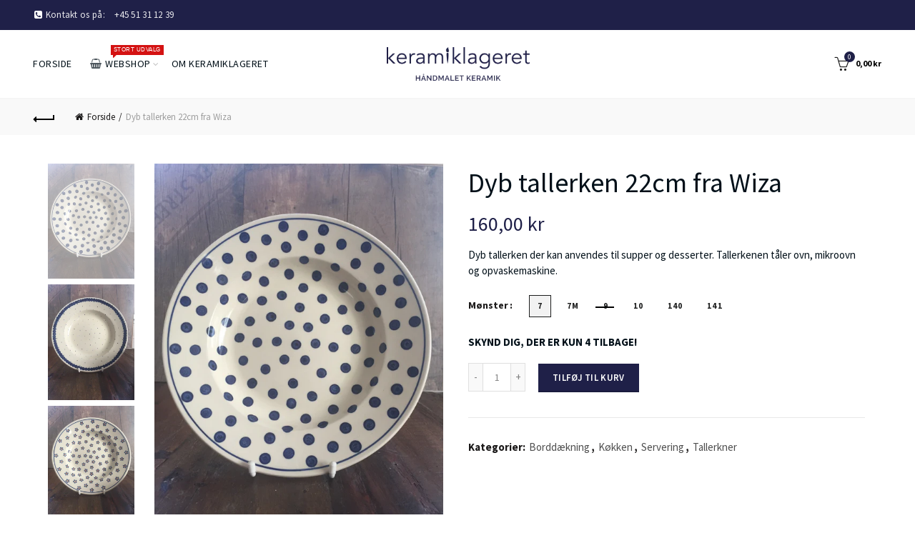

--- FILE ---
content_type: text/html; charset=utf-8
request_url: https://keramiklageret.dk/products/dyb-tallerken-22cm
body_size: 46917
content:
<!doctype html>
<!--[if IE 9]> <html class="ie9 no-js" lang="da"> <![endif]-->
<!--[if (gt IE 9)|!(IE)]><!--> <html class="no-js" lang="da"> <!--<![endif]-->
<head>
  <meta charset="utf-8">
  <meta http-equiv="X-UA-Compatible" content="IE=edge,chrome=1">
  <meta name="viewport" content="width=device-width, initial-scale=1.0, maximum-scale=1.0, user-scalable=no">
  <meta name="theme-color" content="#1f2048">
  <meta name="keywords" content="Keramiklageret Shopify">
  <meta name="author" content="keramiklageret.dk">
  <meta name="format-detection" content="telephone=no">
  <!-- Google Tag Manager -->
<script>(function(w,d,s,l,i){w[l]=w[l]||[];w[l].push({'gtm.start':
new Date().getTime(),event:'gtm.js'});var f=d.getElementsByTagName(s)[0],
j=d.createElement(s),dl=l!='dataLayer'?'&l='+l:'';j.async=true;j.src=
'https://www.googletagmanager.com/gtm.js?id='+i+dl;f.parentNode.insertBefore(j,f);
})(window,document,'script','dataLayer','GTM-K9RRW4WV');</script>
<!-- End Google Tag Manager -->
  <link rel="canonical" href="https://keramiklageret.dk/products/dyb-tallerken-22cm"><link rel="shortcut icon" href="//keramiklageret.dk/cdn/shop/files/favicon-32x32_32x.png?v=1613677428" type="image/png">
  
<link rel="apple-touch-icon-precomposed" sizes="152x152" href="//keramiklageret.dk/cdn/shop/files/android-chrome-256x256_152x.png?v=1613677428"><script type="text/javascript">document.documentElement.className = document.documentElement.className.replace('no-js', 'yes-js js_active js')</script><title>Dyb tallerken 22cm fra Wiza
&ndash; Keramiklageret
</title><meta name="description" content="Dyb tallerken der kan anvendes til supper og desserter. Tallerkenen tåler ovn, mikroovn og opvaskemaskine."><!-- /snippets/social-meta-tags.liquid -->


<meta property="og:site_name" content="Keramiklageret">
<meta property="og:url" content="https://keramiklageret.dk/products/dyb-tallerken-22cm">
<meta property="og:title" content="Dyb tallerken 22cm fra Wiza">
<meta property="og:type" content="product">
<meta property="og:description" content="Dyb tallerken der kan anvendes til supper og desserter. Tallerkenen tåler ovn, mikroovn og opvaskemaskine."><meta property="og:image:alt" content="Dyb tallerken 22cm fra Wiza">
  <meta property="og:price:amount" content="160,00">
  <meta property="og:price:currency" content="DKK"><meta property="og:image" content="http://keramiklageret.dk/cdn/shop/products/012af22d2f03587df7dd582ef6e1e325f8ee0d0d27_1200x1200.jpg?v=1542369989"><meta property="og:image" content="http://keramiklageret.dk/cdn/shop/products/01485a32945239503837e80628616d79d1c2103070_1200x1200.jpg?v=1542370001"><meta property="og:image" content="http://keramiklageret.dk/cdn/shop/products/011d2646064a3d6443783e870781828a25386784e1_1200x1200.jpg?v=1542370006">
<meta property="og:image:secure_url" content="https://keramiklageret.dk/cdn/shop/products/012af22d2f03587df7dd582ef6e1e325f8ee0d0d27_1200x1200.jpg?v=1542369989"><meta property="og:image:secure_url" content="https://keramiklageret.dk/cdn/shop/products/01485a32945239503837e80628616d79d1c2103070_1200x1200.jpg?v=1542370001"><meta property="og:image:secure_url" content="https://keramiklageret.dk/cdn/shop/products/011d2646064a3d6443783e870781828a25386784e1_1200x1200.jpg?v=1542370006">


<meta name="twitter:card" content="summary_large_image">
<meta name="twitter:title" content="Dyb tallerken 22cm fra Wiza">
<meta name="twitter:description" content="Dyb tallerken der kan anvendes til supper og desserter. Tallerkenen tåler ovn, mikroovn og opvaskemaskine.">
<link href="//keramiklageret.dk/cdn/shop/t/7/assets/tab_shopify.min.css?v=77642056786062711131540281945" rel="stylesheet" type="text/css" media="all" />
  <link rel="preload" href="//keramiklageret.dk/cdn/shop/t/7/assets/gl_linecons_icons.min.css?v=76569771571515796021540281931" as="style" onload="this.rel='stylesheet'">
  <noscript><link rel="stylesheet" href="//keramiklageret.dk/cdn/shop/t/7/assets/gl_linecons_icons.min.css?v=76569771571515796021540281931"></noscript><link href="//keramiklageret.dk/cdn/shop/t/7/assets/gl_vendor.css?v=141342785074025982771540281931" rel="stylesheet" type="text/css" media="all" />
<link href="//keramiklageret.dk/cdn/shop/t/7/assets/main.min.css?v=175158178916334857011540281936" rel="stylesheet" type="text/css" media="all" />

<script src="https://ajax.googleapis.com/ajax/libs/webfont/1.6.26/webfont.js"></script>
   <script>WebFont.load({
       google: {
         families: ["Source Sans Pro:100,200,300,400,500,600,700,800,900,100italic,200italic,300italic,400italic,500italic,600italic,700italic,800italic,900italic"]
       }
     });
   </script><script>
/*! loadCSS. [c]2017 Filament Group, Inc. MIT License */
!function(e){"use strict";var t=function(t,n,r){function o(e){return i.body?e():void setTimeout(function(){o(e)})}function a(){d.addEventListener&&d.removeEventListener("load",a),d.media=r||"all"}var l,i=e.document,d=i.createElement("link");if(n)l=n;else{var s=(i.body||i.getElementsByTagName("head")[0]).childNodes;l=s[s.length-1]}var u=i.styleSheets;d.rel="stylesheet",d.href=t,d.media="only x",o(function(){l.parentNode.insertBefore(d,n?l:l.nextSibling)});var f=function(e){for(var t=d.href,n=u.length;n--;)if(u[n].href===t)return e();setTimeout(function(){f(e)})};return d.addEventListener&&d.addEventListener("load",a),d.onloadcssdefined=f,f(a),d};"undefined"!=typeof exports?exports.loadCSS=t:e.loadCSS=t}("undefined"!=typeof global?global:this),function(e){if(e.loadCSS){var t=loadCSS.relpreload={};if(t.support=function(){try{return e.document.createElement("link").relList.supports("preload")}catch(t){return!1}},t.poly=function(){for(var t=e.document.getElementsByTagName("link"),n=0;n<t.length;n++){var r=t[n];"preload"===r.rel&&"style"===r.getAttribute("as")&&(e.loadCSS(r.href,r,r.getAttribute("media")),r.rel=null)}},!t.support()){t.poly();var n=e.setInterval(t.poly,300);e.addEventListener&&e.addEventListener("load",function(){t.poly(),e.clearInterval(n)}),e.attachEvent&&e.attachEvent("onload",function(){e.clearInterval(n)})}}}(this);
</script><!-- Logo CSS --><style type="text/css">a.pswp__share--download {display: none;}@media (max-width: 480px){.basel-products-tabs .open-title-menu {white-space: nowrap;max-width: 160px;text-overflow: ellipsis;}} #variantQuantity:empty,#variantQuantity_quick:empty {margin: 0;}.loader {position: fixed;background: rgba(0, 0, 0, .85);left: 0;top: 0;width: 100%;height: 100%;z-index: 1000;}.loader .loader-inner {background: url(//cdn.shopify.com/s/files/1/2251/1247/t/22/assets/loader.svg) no-repeat;background-size: 100%;width: 50px;height: 50px;position: absolute;margin: auto;top: 0;bottom: 0;left: 0;right: 0;}.gl_custom_1472909916515__94 {padding-top: 7vw !important;padding-bottom: 7vw !important;background-position: 0 0 !important;background-repeat: no-repeat !important;}.product_img_trust_seal img {width: 100%;}.section_title_sport + .shopify-section .gl_column-inner { margin-top: -7vw !important;padding-top: 0px !important;}.section_title_sport + .shopify-section .gl_row {z-index: 35;position: relative;}.mfp-zoom-in.mfp-bg {transition: all .3s ease-out;}.mfp-zoom-in.mfp-bg {opacity: 0;}.mfp-zoom-in.mfp-bg.mfp-ready {opacity: .8;}.mfp-zoom-in .mfp-with-anim {opacity: 0;transition: all .2s ease-in-out;transform: scale(.8);}.mfp-zoom-in.mfp-ready .mfp-with-anim {opacity: 1;transform: scale(1);}.single-product-content .entry-summary .button.size_guide {display: inline-block;vertical-align: middle;text-align: center;font-size: 14px;line-height: 1.5;color: #4e4e4e;padding: 0;background-color: transparent;border: none;text-transform: none;}.single-product-content .entry-summary .button.size_guide:before {font-size: 18px;vertical-align: middle;margin-right: 5px;color: #4e4e4e;display: inline-block;font-family: Simple-Line-Icons;-webkit-transition: all .2s;-moz-transition: all .2s;-o-transition: all .2s;transition: all .2s;content: "\e060";}.shopify-show-per-page .label_show {display: inline-block;margin-bottom: 0;margin-right: 10px;}.shopify-show-per-page .orderbyshow {width: auto;min-width: 70px;padding-right: 10px;}.header-base_categories.main-header .main-nav {display: block;}/* .wrapper-boxed.basel-cart-opened .website-wrapper { max-width: 100%;} */body.wrapper-boxed.basel-cart-opened {position: relative;}body.wrapper-boxed.basel-cart-opened .website-wrapper.basel-wrapper-shifted { position: static;}#variantQuantity, #variantQuantity_quick {font-weight: bold;text-transform: uppercase;}.basel-products-suggest .table_suggest a {white-space: nowrap;text-transform: uppercase;max-width: 150px;overflow: hidden;text-overflow: ellipsis;} #recently_wrap .owl-stage-outer {height: 100% !important; }.product-grid-item .same_height .hover-img,.product-grid-item .same_height .hover-img img,.product-list-item .same_height .hover-img, .product-list-item .same_height .hover-img img {height: 100%;}.gl-gird-collection-section .elements-grid .basel-products-loader,.retina-logo{ display: none;}.retina-logo,.sticky-logo{ display: none !important;}@media only screen and (-webkit-min-device-pixel-ratio: 2), not all, not all, not all, only screen and (min-resolution: 192dpi), only screen and (min-resolution: 2dppx) {.main-header .regular-logo {display: none !important;}.main-header .retina-logo {display: inline-block !important;}}.act-scroll .site-logo img.retina-logo, .header-clone .site-logo img.retina-logo {display: none !important;}.template-product .site-content,.product-list-item .product-element-top.product-list-image {margin-bottom: 0;}.color-scheme-light .basel-search-dropdown .autocomplete-suggestions .suggestion-title a, .search-extended .autocomplete-suggestions .suggestion-title a{color: rgba(0,0,0,.7);}.main-header.color-scheme-light .product-grid-item .product-title>a {color: inherit;}.single-product-content .spr-icon {font-size: 12px;}.single-product-content span.spr-badge-caption {font-size: 14px;}.product-list-item .hover-img img {width: 100%;}tr.description>td>p {max-width: 500px;margin: 0 auto;}.basel-header-overlap .topbar-wrapp {z-index: 22222;}.basel-header-overlap .cart-widget-side, .basel-header-overlap .mobile-nav {z-index: 50000;}.table_suggest {background-color: #fff;}.italic {font-style: italic;}.single-product-content .basel-countdown-timer {margin-bottom: 15px;}.selector-wrapper,#variantQuantity,#variantQuantity_quick {display: none;}#variantQuantity.is-visible,#variantQuantity_quick.is-visible {display: block;}.nathan-header-overlap header.color-scheme-light {background-color: #000;}div#variantQuantity, div#variantQuantity_quick {margin-bottom: 20px;}li.mini_cart_item.mini_variant_gl span.quantity {margin-left: 72px;}.single-product-content .slick-vertical>button.slick-disabled {color: rgba(0,0,0,0.3);cursor: default;}.single-product-content .slick-vertical>button.slick-disabled:hover { color: #fff; }.swatches-on-grid .swatch-on-grid.swatch-size-medium {width: 25px;height: 25px;}.gl_star-rating {display: inline-block;font-size: 12px;position: relative;height: 18px;line-height: 18px;letter-spacing: 2px;margin-bottom: 4px;}.gl_star-rating span.spr-badge-caption {display: none;}.btn.btn-size-extra-small,.button.btn-size-extra-small,button.btn-size-extra-small,.added_to_cart.btn-size-extra-small,input[type="submit"].btn-size-extra-small { font-size: 10px;line-height: 14px;padding-top: 7px;padding-bottom: 7px;padding-left: 14px;padding-right: 14px;}.promo-banner.term-description {position: relative;margin-bottom: 30px;overflow: hidden;font-size: 16px;color: #000;line-height: 1.3;}.single-product .site-content {margin-bottom: 0;}.single-product-content .out-of-stock.variant_stock {border: 2px solid #CC1414;color: #B50808;margin: 0;padding: 9px 10px;}input.input__error {color: #AF7D27;border-color: #E0B252;background-color: transparent;}.testimonial-content >p {margin-bottom:0;}.color-scheme-light .testimonials.testimon-style-boxed .testimonial-content >p,.color-scheme-light .testimonials.testimon-style-boxed .testimonial-content a,.color-scheme-light .testimonials.testimon-style-boxed .testimonial-content footer>span {color: inherit;}h1.basel-logo-wrap {margin-bottom: 0;}table.gl_infor_account tr td {text-align: left;}.gl_custom_lingerie {margin-top: 20px !important;margin-right: 20px !important;margin-bottom: 20px !important;margin-left: 20px !important;padding-top: 40px !important;padding-right: 40px !important;padding-bottom: 20px !important;padding-left: 40px !important;background-color: #ffffff !important;}.gl_custom_1502352203858_94 {padding-top: 6vh !important;padding-right: 10% !important;padding-bottom: 3vh !important;padding-left: 10% !important;}.gl_custom_article {margin-top: 20px !important;margin-bottom: 20px !important;border-top-width: 1px !important;border-bottom-width: 1px !important;padding-top: 30px !important;padding-bottom: 30px !important;border-top-color: #f4f4f4 !important;border-top-style: solid !important;border-bottom-color: #f4f4f4 !important;border-bottom-style: solid !important;}input.shopify-challenge__button.btn {margin-bottom: 40px;}.gl_custom_article_full {margin-top: -40px !important;margin-bottom: 0px !important;padding-top: 0px !important;padding-bottom: 0px !important;background-color: #f7f7f7 !important;}.gl_custom_social_full {margin-bottom: 70px !important;border-top-width: 1px !important;border-bottom-width: 1px !important;padding-top: 40px !important;padding-bottom: 40px !important;border-top-color: #e5e5e5 !important;border-top-style: solid !important;border-bottom-color: #e5e5e5 !important;border-bottom-style: solid !important;}.gl_row_0 {margin-right: 0px !important;margin-left: 0px !important;}.gl_p_10 { padding: 10px !important;}.gl_pt_15 {padding-top: 15px !important;}.shopify-section.gl_tabs { position: relative; overflow: hidden} .fake_counter_real_time {display: block;font-size: 14px;color: #2c2c2c;font-weight: bold;-webkit-border-radius: 5px;-moz-border-radius: 5px;border-radius: 5px;position: relative;overflow: hidden;margin: 0 2px;}.fake_counter_real_time #number_counter {background-color: #0f8db3;padding: 5px 10px;border-radius: 2px;line-height: 1.1em;color: #ffffff;display: inline-block;-webkit-box-shadow: inset 0 -2px 0 rgba(0,0,0,.15);box-shadow: inset 0 -2px 0 rgba(0,0,0,.15);}.fake_counter_real_time #number_counter i {margin-left: 3px;}.fake_counter_real_time #number_counter:active {-webkit-box-shadow: none;box-shadow: none;top: 1px;}.basel-button-wrapper.btn-inline {display: inline-block;margin-bottom: 10px;margin-right: 10px;}.gl_pt_25 {padding-top: 25px !important;}.gl_pt_20 {padding-top: 20px !important;}.gl_pb_20 {padding-bottom: 20px !important;}.gl_color_dark p strong {color: black;}.gl_mb_0 {margin-bottom: 0px !important;}.gl_pt_0 {padding-top: 0px !important;}.gl_mb_4 {margin-bottom: 4vh !important;}.gl_mb_5 {margin-bottom: 5px !important;}.gl_mb_10 {margin-bottom: 10px !important;}.gl_mb_15 {margin-bottom: 15px !important;}.gl_mb_20 {margin-bottom: 20px !important;}.gl_mb_25 {margin-bottom: 25px !important;}.gl_mb_30 {margin-bottom: 30px !important;}.gl_mb_35 {margin-bottom: 35px !important;}.gl_mb_40 {margin-bottom: 40px !important;}.gl_mt_10 {margin-top: 10px !important;}.gl_mt_20 {margin-top: 20px !important;}.gl_mt_50 {margin-top: 50px !important;}.gl_mb_50 {margin-bottom: 50px !important;}.gl_mt_25 {margin-top: 25px !important;}.gl_mt_35 {margin-top: 35px !important;}.gl_m_m15 {margin-top: -15px !important;}.gl_mt_m30 {margin-top: -30px !important;}.gl_mt_m75 {margin-top: -75px !important;}.gl_mb_m35 {margin-bottom: -35px !important;}.gl_mtm_40 {margin-top: -40px !important;}.gl_mtm_89 {margin-top: -77px !important;}.gl_mt_40 {margin-top: 40px !important;}.gl_pt_30 {padding-top: 30px !important;}.gl_pb_30 { padding-bottom: 30px !important;}.gl_pr_30 {padding-right: 30px !important;}.gl_pl_30 { padding-left: 30px !important;}.gl_pr_40 {padding-right: 40px !important;}.gl_pl_40 { padding-left: 40px !important;}.gl_pt_35 { padding-top: 35px !important;}.gl_pd_lr_10 {padding-right: 10px !important;padding-left: 10px !important;}.gl_mb_4h {margin-bottom: 4vh !important;}.gl_mb_8h {margin-bottom: 8vh !important;}.gl_pt_8h {padding-top: 8vh !important;} .gl_pb_8h {padding-bottom: 8vh !important;}.gl_price_sushi .spb_single_image img{width: auto;}.gl_custom_1488533043379_94 {padding-top: 4vh !important;padding-bottom: 4vh !important;}.gl_custom_1507644691234_94 {margin-top: -7vh !important;margin-right: -50px !important;margin-bottom: -25vh !important;margin-left: -50px !important;padding-top: 0px !important;}.gl_custom_infor_one {margin-right: 4% !important;margin-bottom: 0px !important;margin-left: 4% !important;border-top-width: 5px !important;border-right-width: 5px !important;border-bottom-width: 5px !important;border-left-width: 5px !important;padding-right: 3% !important;padding-bottom: 0px !important;padding-left: 3% !important;background-color: #ffffff !important;border-left-color: rgba(107,107,107,0.11) !important;border-left-style: solid !important;border-right-color: rgba(107,107,107,0.11) !important;border-right-style: solid !important;border-top-color: rgba(107,107,107,0.11) !important;border-top-style: solid !important;border-bottom-color: rgba(107,107,107,0.11) !important;border-bottom-style: solid !important;}.gl_custom_infor_text_one {margin-top: 40px !important;margin-bottom: 40px !important;border-left-width: 1px !important;padding-top: 0px !important;border-left-color: #f4f4f4 !important;border-left-style: solid !important;}.gl_custom_tab_title {margin-bottom: 30px !important;padding-top: 14px !important;padding-right: 20px !important;padding-bottom: 14px !important;padding-left: 20px !important;background-color: #0f8db3 ;}.gl_custom_lingerie {margin-top: 20px !important;margin-right: 20px !important;margin-bottom: 20px !important;margin-left: 20px !important;padding-top: 40px !important;padding-bottom: 40px !important;background-color: #ffffff !important;}.about-shop-element {box-shadow: 1px 1px 9px rgba(0, 0, 0, 0.17);}body .basel-parallax {background-attachment: fixed;background-size: cover!important;}.gl_custom_hour {padding-top: 40px !important;padding-right: 20px !important;padding-bottom: 40px !important;padding-left: 20px !important;background-color: #ffffff !important;}.gl_custom_jewellery {margin-top: 20px !important;margin-bottom: 20px !important;margin-left: -80px !important;padding-top: 40px !important;padding-right: 40px !important;padding-bottom: 40px !important;padding-left: 40px !important;background-color: #ffffff !important;}.gl_custom_testimonials{border-right-width: 1px !important;padding-top: 20px !important;padding-bottom: 20px !important;border-right-color: rgba(255,255,255,0.13) !important;border-right-style: solid !important;}.gl_custom_jewellery_mobile {margin-top: -50px !important;margin-right: 20px !important;margin-bottom: 20px !important;margin-left: 20px !important;padding-top: 20px !important;padding-right: 20px !important;padding-bottom: 20px !important;padding-left: 20px !important;background-color: #ffffff !important;}.bg_color_white.image-swatch {border: 0;}.gl_custom_map {margin-right: 10% !important;margin-left: 10% !important;padding-top: 6% !important;}.gl_custom_content{border-top-width: 7px !important;border-right-width: 7px !important;border-bottom-width: 7px !important;border-left-width: 7px !important;padding-top: 45px !important;padding-right: 45px !important;padding-bottom: 45px !important;padding-left: 45px !important;background-position: center !important;background-repeat: no-repeat !important;background-size: contain !important;border-left-color: rgba(10,10,10,0.12) !important;border-left-style: solid !important;border-right-color: rgba(10,10,10,0.12) !important;border-right-style: solid !important;border-top-color: rgba(10,10,10,0.12) !important;border-top-style: solid !important;border-bottom-color: rgba(10,10,10,0.12) !important;border-bottom-style: solid !important;}.gl_custom_space_minimalist {padding-right: 4vw !important;padding-left: 4vw !important;}.gl_p_same_strong p, .gl_p_same_strong p{margin-bottom: 0}.pr {position: relative}.site-logo {width: 22%;}.site-logo img {max-width: 200px;max-height: 95px;}.widgetarea-head, .main-nav {width: 39.0%;}.right-column {width: 39.0%;white-space: nowrap;}.basel-shopify-layered-nav .basel-scroll {max-height: 234px;}.sticky-header .right-column {width: 300px;}/* Header height configs *//* Limit logo image height for according to header height */.site-logo img {max-height: 95px;}/* And for sticky header logo also */.act-scroll .site-logo img,.header-clone .site-logo img {max-height: 75px;max-height: 75px;max-width: 150px;}.act-scroll .site-logo img,.header-clone .site-logo img {display: none;}.act-scroll .site-logo img.sticky-logo,.header-clone .site-logo img.sticky-logo {display: inline-block !important;}/* Set sticky headers height for cloned headers based on menu links line height */.header-clone .main-nav .menu > li > a {height: 75px;line-height: 75px;} /* Height for switch logos */.sticky-header-real:not(.global-header-menu-top) .switch-logo-enable .basel-logo {height: 95px;}.sticky-header-real:not(.global-header-menu-top) .act-scroll .switch-logo-enable .basel-logo {height: 75px;}.sticky-header-real:not(.global-header-menu-top) .act-scroll .switch-logo-enable {transform: translateY(-60px);-webkit-transform: translateY(-60px);}/* Header height for these layouts based on it's menu links line height */.main-nav .menu > li > a {height: 95px;line-height: 95px;}/* The same for sticky header */.act-scroll .main-nav .menu > li > a {height: 75px;line-height: 75px;}/* Set line height for header links for shop header layout. Based in the header height option */.header-shop .right-column .header-links {height: 95px;line-height: 95px;}/* The same for sticky header */.header-shop.act-scroll .right-column .header-links {height: 75px;line-height: 75px;}/* Page headings settings for heading overlap. Calculate on the header height base */.basel-header-overlap .title-size-default,.basel-header-overlap .title-size-small,.basel-header-overlap .title-shop.without-title.title-size-default,.basel-header-overlap .title-shop.without-title.title-size-small {padding-top: 135px;}.basel-header-overlap .title-shop.without-title.title-size-large,.basel-header-overlap .title-size-large {padding-top: 215px;}@media (max-width: 991px) {/* Set header height for mobile devices */.main-header .wrapp-header {min-height: 60px;} /* Limit logo image height for mobile according to mobile header height */.site-logo img {max-height: 60px;} /* Limit logo on sticky header. Both header real and header cloned */.act-scroll .site-logo img,.header-clone .site-logo img {max-height: 60px;}/* Height for switch logos */.main-header .switch-logo-enable .basel-logo {height: 60px;}.sticky-header-real:not(.global-header-menu-top) .act-scroll .switch-logo-enable .basel-logo {height: 60px;}.sticky-header-real:not(.global-header-menu-top) .act-scroll .switch-logo-enable {transform: translateY(-60px);-webkit-transform: translateY(-60px);}/* Page headings settings for heading overlap. Calculate on the MOBILE header height base */.basel-header-overlap .title-size-default,.basel-header-overlap .title-size-small,.basel-header-overlap .title-shop.without-title.title-size-default,.basel-header-overlap .title-shop.without-title.title-size-small {padding-top: 80px;}.basel-header-overlap .title-shop.without-title.title-size-large,.basel-header-overlap .title-size-large {padding-top: 120px;} }.product-category-thumbnail img,.category-grid-item .category-link {width: 100%;}/* .product-grid-item .product-element-top>a img,.basel-hover-alt .hover-img img, .owl-carousel div.owl-item .hover-img img {width:100%;} */.basel-purchase {position:fixed;display:block;bottom:0;left:4%;z-index:10;-webkit-backface-visibility: hidden; /* Chrome, Safari, Opera */backface-visibility: hidden;}.basel-purchase:hover {opacity:0.9;}.basel-product-categories>li.cat-item-109 {display: none;}.col-five > .gl_col-sm-2 {width:20%;}.product-type-grouped.single-product-content .cart {width: 100%;}.product-type-grouped.single-product-content .cart table {border-top: 2px solid black;margin-bottom: 30px;}iframe[name='google_conversion_frame'] { height: 0 !important;width: 0 !important; line-height: 0 !important; font-size: 0 !important;margin-top: -13px;float: left;}.single-product-content .single_variation .shopify-variation-price {margin-right:0;}.single-product-content .single_variation .shopify-variation-price .price {margin-right:15px;}.product-type-grouped .group_table .stock {margin-bottom: 0;margin-right: 0;margin-left: 15px; }.commentlist .comment-text .description {line-height:1.6;}.main-header form.has-categories-dropdown .search-by-category ul .children {display:none;}.cat-design-alt .product-category-thumbnail {margin:-2px; }.cat-design-alt .category-link {display:block;}.dropdown-scroll > .sub-menu-dropdown {height: 540px;overflow: hidden;}.main-nav .menu>li.menu-item-design-sized .sub-menu-dropdown {padding-bottom:10px;}.header-spacing + .header-menu-top {margin-top:-40px;}.shopify-ordering.with-list .selected-order {font-weight:bold;}.basel-navigation .menu>li.menu-item-design-full-width .sub-menu>li>a,.basel-navigation .menu>li.menu-item-design-sized .sub-menu>li>a {font-weight: 600!important;}.header-categories .main-nav .menu li.menu-item-design-full-width>.sub-menu-dropdown {margin-top: -78px;}.basel-hover-quick .product-title a {display:block; }.hide-pag .owl-pagination,.hide-pag .owl-buttons {display:none;}.popup-quick-view .entry-summary .entry-title {font-size: 32px; }.product-quick-view .entry-title a {font-family:inherit;font-weight: inherit;font-style: inherit;}.basel-price-table .basel-plan-footer>a.added {display:none;}.color-scheme-light .testimonial .testimonial-content footer>span {color: rgba(255, 255, 255, 0.8);}.color-scheme-light .owl-theme:hover .owl-controls.clickable .owl-buttons div.disabled {color:rgba(255, 255, 255, 0.6);}.color-scheme-light .owl-theme .owl-controls .owl-buttons div {color:rgba(255, 255, 255, 0.8);}.color-scheme-light .owl-theme .owl-controls.clickable .owl-buttons div:hover {color:rgba(255, 255, 255, 1);}.color-scheme-light .owl-theme .owl-controls .owl-page span {background-color: rgba(255, 255, 255, 0.6);}.color-scheme-light .owl-theme .owl-controls .owl-page.active span, .color-scheme-light .owl-theme .owl-controls.clickable .owl-page:hover span {background-color: white;}.single-product-content .entry-summary .button.compare.loading:after {opacity: 1;visibility: visible;}.spb_video_wrapper .basel-video-poster, .spb_video_wrapper .basel-video-poster-wrapper, .spb_video_wrapper .basel-video-poster-wrapper:after {position: absolute;top: 0;left: 0;right: 0;bottom: 0;}.spb_video_wrapper .basel-video-poster-wrapper {position: absolute!important;z-index: 2;cursor: pointer;overflow: hidden;backface-visibility: hidden;-webkit-backface-visibility: hidden;perspective: 800px;-webkit-perspective: 800px;-webkit-transition: opacity .5s cubic-bezier(0,0,.44,1.18),visibility .5s cubic-bezier(0,0,.44,1.18);transition: opacity .5s cubic-bezier(0,0,.44,1.18),visibility .5s cubic-bezier(0,0,.44,1.18);}.spb_video_wrapper .basel-video-poster {background-size: cover;background-position: center center;background-repeat: no-repeat;margin: -1px;transform: scale(1.09);-webkit-transform: scale(1.09);-webkit-transition: transform .5s cubic-bezier(0,0,.44,1.18);transition: transform .5s cubic-bezier(0,0,.44,1.18);}.spb_video_wrapper .button-play {position: absolute;top: 50%;left: 50%;height: 70px;line-height: 67px;width: 70px;margin-top: -35px;margin-left: -35px;padding-left: 7px;text-align: center;color: #fff;border: 2px solid #1aada3;border-radius: 50%;z-index: 3;background-color: #1aada3;-webkit-transition: opacity .5s cubic-bezier(0,0,.44,1.18);transition: opacity .5s cubic-bezier(0,0,.44,1.18);}.spb_video_wrapper .button-play:after {content: "\f04b";display: inline-block;font-size: 26px;font-family: FontAwesome;}.spb_video_wrapper .basel-video-poster-wrapper.hidden-poster {opacity: 0;visibility: hidden;}.gl_custom_sushi_1494249094915 {margin-top: 100px !important;margin-right: 20px !important;margin-bottom: 4vh !important;margin-left: 20px !important;padding-top: 0px !important;padding-right: 40px !important;padding-bottom: 40px !important;padding-left: 40px !important;background-color: rgba(10,10,10,0.45) !important;}.single-product-content .entry-summary .button.compare:after {content: " ";width: 15px;height: 15px;display: inline-block;vertical-align: middle;border: 1px solid black;border-radius: 50%;border-left-color: transparent !important;border-right-color: transparent !important;animation: load-spin 450ms infinite linear;-o-animation: load-spin 450ms infinite linear;-ms-animation: load-spin 450ms infinite linear;-webkit-animation: load-spin 450ms infinite linear;-moz-animation: load-spin 450ms infinite linear;margin-left: 10px;opacity: 0;visibility: hidden;}.basel-buttons .product-compare-button>a,.single-product-content .entry-summary .button.compare,.basel-hover-base .basel-add-btn>a,.basel-hover-base .product-compare-button a {text-transform:none;}.sticky-header .basel-search-full-screen .basel-search-wrapper {height:100vh;transition: opacity .25s ease-in-out, height .25s ease-in-out, visibility .25s,transform .25s ease-in-out;-webkit-transition: opacity .25s ease-in-out, height .25s ease-in-out, visibility .25s,transform .25s ease-in-out;}.sticky-header .basel-search-full-screen .basel-search-inner .basel-close-search {bottom:90px;}.rtl .has-border,.rtl .has-border > .gl_column-inner {border:none!important;}.related-and-upsells .product-grid-item .hover-img img {width:100%;}.cat-design-alt .product-category-thumbnail img {width:100%!important;}.hidden-nav-button {display:none!important;}.dropdown-scroll .spb_single_image {border: 2px solid #f7f7f7;}.page-id-25728 .dropdown-scroll .spb_single_image,.page-id-23954 .dropdown-scroll .spb_single_image {border: 2px solid rgba(255,255,255,0.1);}.owl-carousel .owl-stage-outer {clear: both;}.widget_product_categories .cat-item-109 .cat-item:nth-child(even) {display: none;}.rtl {direction: rtl;}@media (max-width: 1024px) and (min-width: 991px) {.header-categories .categories-menu-dropdown .sub-menu-dropdown {width: 680px;}}@media (max-width: 991px) {.sticky-footer-on .footer-container {visibility: visible;}}.menu-item-19907 > .sub-menu-dropdown {background-size: contain}.product-design-sticky .shopify-product-gallery .shopify-product-gallery__wrapper a > img {width: 100%;}.product-design-sticky .shopify-product-gallery .shopify-product-gallery__wrapper .shopify-product-gallery__image:not(:first-child) a {display: block;transform:translateY(100px);-webkit-transform:translateY(100px);-moz-transform:translateY(100px);-o-transform:translateY(100px);transition: all 0.45s ease-in-out;-webkit-transition: all 0.45s ease-in-out;-moz-transition: all 0.45s ease-in-out;-o-transition: all 0.45s ease-in-out;opacity: 0;}.product-design-sticky .shopify-product-gallery .shopify-product-gallery__wrapper .shopify-product-gallery__image:not(:first-child) a.animate-images {transform:translateY(0px);-webkit-transform:translateY(0px);-moz-transform:translateY(0px);-o-transform:translateY(0px);opacity: 1;}.shopify-checkout-review-order-table td {width: 50%}@media (min-width: 992px) {.buy-basel {position: fixed;bottom: 40px;right: 40px;z-index: 1000;margin-bottom: 110px;background-color: #729c29;border-radius: 50%;-webkit-border-radius: 50%;-moz-border-radius: 50%;box-shadow: -6.772px 8.668px 16px 0px rgba(28, 30, 35, 0.15);-webkit-box-shadow: -6.772px 8.668px 16px 0px rgba(28, 30, 35, 0.15);-moz-box-shadow: -6.772px 8.668px 16px 0px rgba(28, 30, 35, 0.15);transition: all 1s ease;-webkit-transition: all 1s ease;-moz-transition: all 1s ease;-o-transition: all 1s ease;animation-name: animFadeUp;animation-fill-mode: both;animation-duration: 0.4s;animation-timing-function: ease;animation-delay: 1.5s;-webkit-animation-name: animFadeUp;-webkit-animation-fill-mode: both;-webkit-animation-duration: 0.4s;-webkit-animation-timing-function: ease;-webkit-animation-delay: 1.5s;-moz-animation-name: animFadeUp;-moz-animation-fill-mode: both;-moz-animation-duration: 0.4s;-moz-animation-timing-function: ease;-moz-animation-delay: 1.5s;-o-animation-name: animFadeUp;-o-animation-fill-mode: both;-o-animation-duration: 0.4s;-o-animation-timing-function: ease;-o-animation-delay: 1.5s;}.buy-basel img.envato-logo {position: absolute;right: -8px;bottom: -3px;background: #7cb442;border-radius: 50%;padding: 6px;}.rtl .buy-basel {left: auto;right: 40px;} }@media (min-width: 768px) and (max-width: 991px) {.buy-basel {display:none;}.swatch-on-grid .basel-tooltip-label {display:none;}.dropdown-scroll > .sub-menu-dropdown {display:none;}.basel-back-btn>span:before, .basel-products-nav .product-btn>a span:before {top: 0px;}.shop-loop-head {width:100%;}body .basel-parallax {background-attachment: scroll!important;} }@media (min-width: 481px) and (max-width: 767px) { .buy-basel {display:none;}.swatch-on-grid .basel-tooltip-label {display:none;}.dropdown-scroll > .sub-menu-dropdown {display:none;}.basel-back-btn>span:before, .basel-products-nav .product-btn>a span:before {top: 0px;}/* .product-grid-item .product-element-top>a img,.basel-hover-alt .hover-img img {width:100%;} */body .basel-parallax {background-attachment: scroll!important;} }@media (max-width: 480px) { .buy-basel {display:none;}.swatch-on-grid .basel-tooltip-label {display:none;}body .basel-parallax {background-attachment: scroll!important;}.dropdown-scroll > .sub-menu-dropdown {display:none;}.basel-back-btn>span:before, .basel-products-nav .product-btn>a span:before {top: 0px;}}/* color settings */body {background-color: rgba(0,0,0,0);}.gl_page_title.page-title-default {background-color: #1f2048;}body.template-collection .page-title-default {background-color: #1f2048;background-repeat: no-repeat;background-size: cover;background-attachment: default;background-position: center center;background-image: url(//keramiklageret.dk/cdn/shop/files/painting_banner_3681x.progressive.jpg);}.topbar-wrapp {background-color: #1f2048;}.main-header, .sticky-header.header-clone, .header-spacing {background-color: #ffffff;}.footer-container {background-color: #1f2048;}.template-product .site-content {background-color: rgba(0,0,0,0);}.main-header {border-bottom: 2px solid #f5f5f5;}body,p,.widget_nav_mega_menu .menu > li > a,.mega-navigation .menu > li > a,.basel-navigation .menu > li.menu-item-design-full-width .sub-sub-menu li a,.basel-navigation .menu > li.menu-item-design-sized .sub-sub-menu li a,.basel-navigation .menu > li.menu-item-design-default .sub-menu li a,.font-default {font-family: Source Sans Pro, Arial, Helvetica, sans-serif;color: #021019;font-size: 15px;}h1 a,h2 a,h3 a,h4 a,h5 a,h6 a,h1,h2,h3,h4,h5,h6,.title,table th,.sp-tabs li a,.masonry-filter li a,.shopify .cart-empty,.basel-navigation .menu > li.menu-item-design-full-width .sub-menu > li > a,.basel-navigation .menu > li.menu-item-design-sized .sub-menu > li > a,fieldset legend,table th,.color-scheme-dark .info-box-inner h1,.color-scheme-dark .info-box-inner h2,.color-scheme-dark .info-box-inner h3,.color-scheme-dark .info-box-inner h4,.color-scheme-dark .info-box-inner h5,.color-scheme-dark .info-box-inner h6 {font-family: Source Sans Pro, 'MS Sans Serif', Geneva, sans-serif;font-weight: normal;font-style: normal;}h1 a, h2 a, h3 a, h4 a, h5 a, h6 a, h1, h2, h3, h4, h5, h6, .title, table th, .masonry-filter li a, .shopify .cart-empty, .basel-navigation .menu > li.menu-item-design-full-width .sub-menu > li > a, .basel-navigation .menu > li.menu-item-design-sized .sub-menu > li > a {font-family: Source Sans Pro, 'MS Sans Serif', Geneva, sans-serif;color: #021019;}.product-title a,.post-slide .entry-title a,.category-grid-item .hover-mask h3,.basel-search-full-screen .basel-search-inner input[type="text"],.blog-post-loop .entry-title,.single-product-content .entry-title,.font-title {font-family: Source Sans Pro, 'MS Sans Serif', Geneva, sans-serif;color: #021019;}.title-alt, .subtitle, .font-alt {font-family: Source Sans Pro, 'Comic Sans MS', cursive;font-weight: 400;font-style: italic;}.type-post .entry-meta {font-family: Source Sans Pro, 'Comic Sans MS', cursive;font-weight: 400;font-style: italic;}.widgettitle,.widget-title {font-family: Source Sans Pro;font-weight: 700;font-style: normal;color: #0a0a0a;}.main-nav .menu > li > a {font-size: 14px;font-family: Source Sans Pro;color: #021019;}.nathan_style_2.single-product-content .cart .button {font-size: 13px;line-height: 18px;padding: 11px 20px;background-color: #f3f3f3;color: #3E3E3E;display: inline-block;position: relative;font-weight: 600;text-align: center;text-transform: uppercase;letter-spacing: .3px;border-radius: 0;border-width: 0;border-style: solid;border-color: transparent;outline: 0;-webkit-box-shadow: none;box-shadow: none;text-shadow: none;text-decoration: none;vertical-align: middle;cursor: pointer;border: none;-webkit-box-shadow: inset 0 -2px 0 rgba(0,0,0,.15);box-shadow: inset 0 -2px 0 rgba(0,0,0,.15);-webkit-transition: color .25s ease,background-color .25s ease,border-color .25s ease,box-shadow 0s ease,opacity .25s ease;-webkit-transition: color .25s ease,background-color .25s ease,border-color .25s ease,opacity .25s ease,-webkit-box-shadow 0s ease;transition: color .25s ease,background-color .25s ease,border-color .25s ease,opacity .25s ease,-webkit-box-shadow 0s ease;transition: color .25s ease,background-color .25s ease,border-color .25s ease,box-shadow 0s ease,opacity .25s ease;transition: color .25s ease,background-color .25s ease,border-color .25s ease,box-shadow 0s ease,opacity .25s ease,-webkit-box-shadow 0s ease;color: #fff;}.nathan_style_2.single-product-content .cart .button:focus, .nathan_style_2.single-product-content .cart .button:hover {opacity: .8;}.nathan_style_2.single-product-content .cart .button:focus, .nathan_style_2.single-product-content .cart .button:hover {opacity: 1;-webkit-box-shadow: inset 0 -2px 0 rgba(0,0,0,.15);box-shadow: inset 0 -2px 0 rgba(0,0,0,.15);}.nathan_style_2.single-product-content .cart .button.loading {color: transparent!important;}.nathan_style_2.single-product-content .cart .button.loading:after {border-color: #fff;content: "";width: 18px;height: 18px;display: inline-block;vertical-align: middle;border: 1px solid #fff;border-left-color: #fff;border-radius: 50%;position: absolute;top: 50%;left: 50%;opacity: 0;margin-left: -9px;margin-top: -9px;transition: opacity 0s ease;-webkit-transition: opacity 0s ease;opacity: 1;animation: load-spin 450ms infinite linear;-webkit-animation: load-spin 450ms infinite linear;transition: opacity .25s ease;-webkit-transition: opacity .25s ease;}.nathan_style_2.single-product-content .cart .button:active {-webkit-box-shadow: none;box-shadow: none;top: 1px;}.color-primary,.mobile-nav ul li.current_page_item > a,.main-nav .menu > li.current-menu-item > a,.main-nav .menu > li.onepage-link.current-menu-item > a,.main-nav .menu > li > a:hover,.main-nav .menu > li > a:focus,.basel-navigation .menu>li.menu-item-design-default ul li:hover>a,.basel-navigation .menu > li.menu-item-design-full-width .sub-menu li a:hover,.basel-navigation .menu > li.menu-item-design-sized .sub-menu li a:hover,.basel-product-categories.responsive-cateogires li.current-cat > a,.basel-product-categories.responsive-cateogires li.current-cat-parent > a,.basel-product-categories.responsive-cateogires li.current-cat-ancestor > a,a[href^=tel],.topbar-menu ul > li > .sub-menu-dropdown li > a:hover,.btn.btn-color-primary.btn-style-bordered,.button.btn-color-primary.btn-style-bordered,button.btn-color-primary.btn-style-bordered,.added_to_cart.btn-color-primary.btn-style-bordered,input[type=submit].btn-color-primary.btn-style-bordered,.basel-dark .single-product-content .entry-summary .yith-wcwl-add-to-wishlist .yith-wcwl-wishlistaddedbrowse a:before,.basel-dark .single-product-content .entry-summary .yith-wcwl-add-to-wishlist .yith-wcwl-wishlistexistsbrowse a:before,.basel-dark .read-more-section .btn-read-more,.basel-dark .products-footer .basel-blog-load-more,.basel-dark .products-footer .basel-products-load-more,.basel-dark .products-footer .basel-portfolio-load-more,.basel-dark .blog-footer .basel-blog-load-more,.basel-dark .blog-footer .basel-products-load-more,.basel-dark .blog-footer .basel-portfolio-load-more,.basel-dark .portfolio-footer .basel-blog-load-more,.basel-dark .portfolio-footer .basel-products-load-more,.basel-dark .portfolio-footer .basel-portfolio-load-more,.basel-dark .color-primary,.basel-hover-link .swap-elements .btn-add a,.basel-hover-link .swap-elements .btn-add a:hover,.basel-hover-link .swap-elements .btn-add a:focus,.menu-item-language .submenu-languages li:hover a,.blog-post-loop .entry-title a:hover,.blog-post-loop.sticky .entry-title:before,.post-slide .entry-title a:hover,.comments-area .reply a,.single-post-navigation a:hover,blockquote footer:before,blockquote cite,.format-quote .entry-content blockquote cite,.format-quote .entry-content blockquote cite a,.type-post .entry-meta .meta-author a,.type-post .entry-meta .meta-author .name_author,.search-no-results.shopify .site-content:before,.search-no-results .not-found .entry-header:before,.login .lost_password > a:hover,.error404 .page-title,.menu-label-new:after,.widget_shopping_cart .product_list_widget li .quantity .amount,.product_list_widget li ins .amount,.price ins > .amount,.price ins,.single-product-content .price,.single-product-content .price .amount,.basel-products-nav .product-short .price,.basel-products-nav .product-short .price .amount,.star-rating span:before,.single-product-content .comment-form .stars span a:hover,.single-product-content .comment-form .stars span a.active,.tabs-layout-accordion .basel-tab-wrapper .basel-accordion-title:hover,.tabs-layout-accordion .basel-tab-wrapper .basel-accordion-title.active,.single-product-content .shopify-product-details__short-description ul > li:before,.single-product-content #tab-description ul > li:before,.blog-post-loop .entry-content ul > li:before,.comments-area .comment-list li ul > li:before,.sidebar-widget li a:hover,.filter-widget li a:hover,.sidebar-widget li > ul li a:hover,.filter-widget li > ul li a:hover,.basel-price-filter ul li a:hover .amount,.basel-hover-effect-4 .swap-elements > a,.basel-hover-effect-4 .swap-elements > a:hover,.wishlist_table tr td.product-price ins .amount,.basel-buttons .yith-wcwl-add-to-wishlist .yith-wcwl-wishlistaddedbrowse > a,.basel-buttons .yith-wcwl-add-to-wishlist .yith-wcwl-wishlistexistsbrowse > a,.basel-buttons .product-compare-button > a.compare.added,.compare.added, .basel-buttons .yith-wcwl-add-to-wishlist .yith-wcwl-wishlistaddedbrowse > a:hover,.basel-buttons .yith-wcwl-add-to-wishlist .yith-wcwl-wishlistexistsbrowse > a:hover,.single-product-content .entry-summary .yith-wcwl-add-to-wishlist a:hover,.single-product-content .entry-summary .yith-wcwl-add-to-wishlist a:hover:before,.single-product-content .entry-summary .yith-wcwl-add-to-wishlist .yith-wcwl-wishlistaddedbrowse a:before,.single-product-content .entry-summary .yith-wcwl-add-to-wishlist .yith-wcwl-wishlistexistsbrowse a:before,.single-product-content .entry-summary .yith-wcwl-add-to-wishlist .yith-wcwl-add-button.feid-in > a:before,.vendors-list ul li a:hover,.single-product-content .entry-summary .button.compare:hover,.single-product-content .entry-summary .button.compare:hover:before,.single-product-content .entry-summary .button.compare.added:before,.blog-post-loop .entry-content ul li:before,.basel-menu-price .menu-price-price,.basel-menu-price.cursor-pointer:hover .menu-price-title,.comments-area #cancel-comment-reply-link:hover,.comments-area .comment-body .comment-edit-link:hover,.popup-quick-view .entry-summary .entry-title a:hover,.spb_text_column ul:not(.social-icons) > li:before,.widget_product_categories .basel-cats-toggle:hover,.widget_product_categories .toggle-active,.basel-products-suggest .table_suggest a:hover,.widget_product_categories .current-cat-parent > a,#shopify-section-gl_section_sidebar_blog .widget_categories .current-cat > a,.shopify-checkout-review-order-table tfoot .order-total td .amount,.widget_shopping_cart .product_list_widget li .remove:hover,.basel-active-filters .widget_layered_nav_filters ul li a .amount,.title-wrapper.basel-title-color-primary .title-subtitle,.widget_categories li.cat-item.current-cat,.topbar-menu ul>li.currency li.active a, .topbar-menu ul>li.language li.active a,.widget_shopping_cart .widget_shopping_cart_content > .total .amount,.subtitle-color-primary.subtitle-style-default,.color-scheme-light .gl_tta-tabs.gl_tta-tabs-position-top.gl_tta-style-classic .gl_tta-tab.gl_active > a,.gl-tab-js .gl_tta.gl_general.gl_tta-style-classic .gl_tta-tab.gl_active > a {color: #1f2048;}.right-column .wishlist-info-widget > a > span,.basel-cart-design-2 > a .basel-cart-number,.basel-cart-design-3 > a .basel-cart-number,.btn.btn-color-primary,.button.btn-color-primary,button.btn-color-primary,.added_to_cart.btn-color-primary,input[type=submit].btn-color-primary,.btn.btn-color-primary:hover,.btn.btn-color-primary:focus,.button.btn-color-primary:hover,.button.btn-color-primary:focus,button.btn-color-primary:hover,button.btn-color-primary:focus,.added_to_cart.btn-color-primary:hover,.added_to_cart.btn-color-primary:focus,input[type=submit].btn-color-primary:hover,input[type=submit].btn-color-primary:focus,.btn.btn-color-primary.btn-style-bordered:hover,.btn.btn-color-primary.btn-style-bordered:focus,.button.btn-color-primary.btn-style-bordered:hover,.button.btn-color-primary.btn-style-bordered:focus,button.btn-color-primary.btn-style-bordered:hover,button.btn-color-primary.btn-style-bordered:focus,.added_to_cart.btn-color-primary.btn-style-bordered:hover,.added_to_cart.btn-color-primary.btn-style-bordered:focus,input[type=submit].btn-color-primary.btn-style-bordered:hover,input[type=submit].btn-color-primary.btn-style-bordered:focus,.widget_shopping_cart .widget_shopping_cart_content .buttons .checkout,.widget_shopping_cart .widget_shopping_cart_content .buttons .checkout:hover,.widget_shopping_cart .widget_shopping_cart_content .buttons .checkout:focus,.basel-search-dropdown .basel-search-wrapper .basel-search-inner form button,.basel-search-dropdown .basel-search-wrapper .basel-search-inner form button:hover,.basel-search-dropdown .basel-search-wrapper .basel-search-inner form button:focus,.no-results .searchform #searchsubmit,.no-results .searchform #searchsubmit:hover,.no-results .searchform #searchsubmit:focus,.comments-area .comment-respond input[type=submit],.comments-area .comment-respond input[type=submit]:hover,.comments-area .comment-respond input[type=submit]:focus,.shopify .cart-collaterals .cart_totals .sp-proceed-to-checkout a,.shopify .cart-collaterals .cart_totals .sp-proceed-to-checkout a:hover,.shopify .cart-collaterals .cart_totals .sp-proceed-to-checkout a:focus,.shopify .checkout_coupon .button,.shopify .checkout_coupon .button:hover,.shopify .checkout_coupon .button:focus,.shopify .place-order input[type=submit],.shopify .place-order input[type=submit]:hover,.shopify .place-order input[type=submit]:focus,.shopify-order-pay #order_review .button,.shopify-order-pay #order_review .button:hover,.shopify-order-pay #order_review .button:focus,.shopify input[name=track],.shopify input[name=track]:hover,.shopify input[name=track]:focus,.shopify input[name=save_account_details],.shopify input[name=save_address],.shopify-page input[name=save_account_details],.shopify-page input[name=save_address],.shopify input[name=save_account_details]:hover,.shopify input[name=save_account_details]:focus,.shopify input[name=save_address]:hover,.shopify input[name=save_address]:focus,.shopify-page input[name=save_account_details]:hover,.shopify-page input[name=save_account_details]:focus,.shopify-page input[name=save_address]:hover,.shopify-page input[name=save_address]:focus,.search-no-results .not-found .entry-content .searchform #searchsubmit,.search-no-results .not-found .entry-content .searchform #searchsubmit:hover,.search-no-results .not-found .entry-content .searchform #searchsubmit:focus,.error404 .page-content > .searchform #searchsubmit,.error404 .page-content > .searchform #searchsubmit:hover,.error404 .page-content > .searchform #searchsubmit:focus,.shopify .return-to-shop .button,.shopify .return-to-shop .button:hover,.shopify .return-to-shop .button:focus,.basel-hover-excerpt .btn-add a,.basel-hover-excerpt .btn-add a:hover,.basel-hover-excerpt .btn-add a:focus,.basel-hover-standard .btn-add > a,.basel-hover-standard .btn-add > a:hover,.basel-hover-standard .btn-add > a:focus,.basel-price-table .basel-plan-footer > a,.basel-price-table .basel-plan-footer > a:hover,.basel-price-table .basel-plan-footer > a:focus,.basel-info-box.box-style-border .info-btn-wrapper a,.basel-info-box.box-style-border .info-btn-wrapper a:hover,.basel-info-box.box-style-border .info-btn-wrapper a:focus,.basel-info-box2.box-style-border .info-btn-wrapper a,.basel-info-box2.box-style-border .info-btn-wrapper a:hover,.basel-info-box2.box-style-border .info-btn-wrapper a:focus,.basel-hover-quick .shopify-variation-add-to-cart .button,.basel-hover-quick .shopify-variation-add-to-cart .button:hover,.basel-hover-quick .shopify-variation-add-to-cart .button:focus,.spb_video_wrapper .button-play,.basel-navigation .menu > li.callto-btn > a,.basel-navigation .menu > li.callto-btn > a:hover,.basel-navigation .menu > li.callto-btn > a:focus,.basel-dark .products-footer .basel-blog-load-more:hover,.basel-dark .products-footer .basel-blog-load-more:focus,.basel-dark .products-footer .basel-products-load-more:hover,.basel-dark .products-footer .basel-products-load-more:focus,.basel-dark .products-footer .basel-portfolio-load-more:hover,.basel-dark .products-footer .basel-portfolio-load-more:focus,.basel-dark .blog-footer .basel-blog-load-more:hover,.basel-dark .blog-footer .basel-blog-load-more:focus,.basel-dark .blog-footer .basel-products-load-more:hover,.basel-dark .blog-footer .basel-products-load-more:focus,.basel-dark .blog-footer .basel-portfolio-load-more:hover,.basel-dark .blog-footer .basel-portfolio-load-more:focus,.basel-dark .portfolio-footer .basel-blog-load-more:hover,.basel-dark .portfolio-footer .basel-blog-load-more:focus,.basel-dark .portfolio-footer .basel-products-load-more:hover,.basel-dark .portfolio-footer .basel-products-load-more:focus,.basel-dark .portfolio-footer .basel-portfolio-load-more:hover,.basel-dark .portfolio-footer .basel-portfolio-load-more:focus,.basel-dark .feedback-form .wpcf7-submit,.basel-dark .mc4wp-form input[type=submit],.basel-dark .single-product-content .cart button,.basel-dark .single-product-content .comment-form .form-submit input[type=submit],.basel-dark .basel-registration-page .basel-switch-to-register,.basel-dark .register .button,.basel-dark .login .button,.basel-dark .lost_reset_password .button,.basel-dark .wishlist_table tr td.product-add-to-cart > .add_to_cart.button,.basel-dark .shopify .cart-actions .coupon .button,.basel-dark .feedback-form .wpcf7-submit:hover,.basel-dark .mc4wp-form input[type=submit]:hover,.basel-dark .single-product-content .cart button:hover,.basel-dark .single-product-content .comment-form .form-submit input[type=submit]:hover,.basel-dark .basel-registration-page .basel-switch-to-register:hover,.basel-dark .register .button:hover,.basel-dark .login .button:hover,.basel-dark .lost_reset_password .button:hover,.basel-dark .wishlist_table tr td.product-add-to-cart > .add_to_cart.button:hover,.basel-dark .shopify .cart-actions .coupon .button:hover,.basel-ext-primarybtn-dark:focus,.basel-dark .feedback-form .wpcf7-submit:focus,.basel-dark .mc4wp-form input[type=submit]:focus,.basel-dark .single-product-content .cart button:focus,.basel-dark .single-product-content .comment-form .form-submit input[type=submit]:focus,.basel-dark .basel-registration-page .basel-switch-to-register:focus,.basel-dark .register .button:focus,.basel-dark .login .button:focus,.basel-dark .lost_reset_password .button:focus,.basel-dark .wishlist_table tr td.product-add-to-cart > .add_to_cart.button:focus,.basel-dark .shopify .cart-actions .coupon .button:focus,.widget_price_filter .ui-slider .ui-slider-handle,.widget_price_filter .ui-slider .ui-slider-range,.widget_tag_cloud .tagcloud a:hover,.widget_product_tag_cloud .tagcloud a:hover,div.bbp-submit-wrapper button,div.bbp-submit-wrapper button:hover,div.bbp-submit-wrapper button:focus,#bbpress-forums .bbp-search-form #bbp_search_submit,#bbpress-forums .bbp-search-form #bbp_search_submit:hover,#bbpress-forums .bbp-search-form #bbp_search_submit:focus,.shopify-checkout .select2-container--default .select2-results__option--highlighted[aria-selected],.shopify-account .select2-container--default .select2-results__option--highlighted[aria-selected],.product-video-button a:hover:before,.product-360-button a:hover:before,.mobile-nav ul li .up-icon,.scrollToTop:hover,.scrollToTop:focus,.categories-opened li a:active,.basel-price-table .basel-plan-price,.header-categories .secondary-header .mega-navigation,.widget_nav_mega_menu,.blog-post-loop .meta-post-categories,.post-slide .meta-post-categories,.slider-title:before,.title-wrapper.basel-title-style-simple .title:after,.menu-label-new,.product-list-item .product-list-buttons>a,.onsale,.basel-products-suggest .suggest-close,.nathan_style_2.single-product-content .cart .button,#popup_basel button.active, #popup_basel button:focus,.cart-collaterals .cart_totals .wc-proceed-to-checkout a,.cart-collaterals .cart_totals .wc-proceed-to-checkout a:focus, .cart-collaterals .cart_totals .wc-proceed-to-checkout a:hover,.widget_search form.gl_search_post button,.widget_search form.gl_search_post button:hover,.color-scheme-light .gl_tta-tabs.gl_tta-tabs-position-top.gl_tta-style-classic .gl_tta-tab.gl_active > a span:after,.gl-tab-js .gl_tta.gl_general.gl_tta-style-classic .gl_tta-tab.gl_active > a span:after,.portfolio-with-bg-alt .portfolio-entry:hover .entry-header > .portfolio-info,.fake_counter_real_time #number_counter,.product-list-item .product-list-buttons>a:focus, .product-list-item .product-list-buttons>a:hover,.sidebar-container .mc4wp-form input[type="submit"], .footer-container .mc4wp-form input[type="submit"], .filters-area .mc4wp-form input[type="submit"],.sidebar-container .mc4wp-form input[type="submit"]:hover, .sidebar-container .mc4wp-form input[type="submit"]:focus, .footer-container .mc4wp-form input[type="submit"]:hover, .footer-container .mc4wp-form input[type="submit"]:focus, .filters-area .mc4wp-form input[type="submit"]:hover, .filters-area .mc4wp-form input[type="submit"]:focus {background-color: #1f2048;}.nathan_style_2.single-product-content .cart .button:focus, .nathan_style_2.single-product-content .cart .button:hover {background-color: #101024;}.btn.btn-color-primary,.button.btn-color-primary,button.btn-color-primary,.added_to_cart.btn-color-primary,input[type=submit].btn-color-primary,.btn.btn-color-primary:hover,.btn.btn-color-primary:focus,.button.btn-color-primary:hover,.button.btn-color-primary:focus,button.btn-color-primary:hover,button.btn-color-primary:focus,.added_to_cart.btn-color-primary:hover,.added_to_cart.btn-color-primary:focus,input[type=submit].btn-color-primary:hover,input[type=submit].btn-color-primary:focus,.btn.btn-color-primary.btn-style-bordered:hover,.btn.btn-color-primary.btn-style-bordered:focus,.button.btn-color-primary.btn-style-bordered:hover,.button.btn-color-primary.btn-style-bordered:focus,button.btn-color-primary.btn-style-bordered:hover,button.btn-color-primary.btn-style-bordered:focus,.widget_shopping_cart .widget_shopping_cart_content .buttons .checkout,.widget_shopping_cart .widget_shopping_cart_content .buttons .checkout:hover,.widget_shopping_cart .widget_shopping_cart_content .buttons .checkout:focus,.basel-search-dropdown .basel-search-wrapper .basel-search-inner form button,.basel-search-dropdown .basel-search-wrapper .basel-search-inner form button:hover,.basel-search-dropdown .basel-search-wrapper .basel-search-inner form button:focus,.comments-area .comment-respond input[type=submit],.comments-area .comment-respond input[type=submit]:hover,.comments-area .comment-respond input[type=submit]:focus,.sidebar-container .mc4wp-form input[type=submit],.sidebar-container .mc4wp-form input[type=submit]:hover,.sidebar-container .mc4wp-form input[type=submit]:focus,.footer-container .mc4wp-form input[type=submit],.footer-container .mc4wp-form input[type=submit]:hover,.footer-container .mc4wp-form input[type=submit]:focus,.filters-area .mc4wp-form input[type=submit],.filters-area .mc4wp-form input[type=submit]:hover,.filters-area .mc4wp-form input[type=submit]:focus,.shopify .cart-collaterals .cart_totals .sp-proceed-to-checkout a,.shopify .cart-collaterals .cart_totals .sp-proceed-to-checkout a:hover,.shopify .cart-collaterals .cart_totals .sp-proceed-to-checkout a:focus,.shopify .checkout_coupon .button,.shopify .checkout_coupon .button:hover,.shopify .checkout_coupon .button:focus,.shopify .place-order input[type=submit],.shopify .place-order input[type=submit]:hover,.shopify .place-order input[type=submit]:focus,.shopify-order-pay #order_review .button,.shopify-order-pay #order_review .button:hover,.shopify-order-pay #order_review .button:focus,.shopify input[name=track],.shopify input[name=track]:hover,.shopify input[name=track]:focus,.shopify input[name=save_account_details],.shopify input[name=save_address],.shopify-page input[name=save_account_details],.shopify-page input[name=save_address],.shopify input[name=save_account_details]:hover,.shopify input[name=save_account_details]:focus,.shopify input[name=save_address]:hover,.shopify input[name=save_address]:focus,.shopify-page input[name=save_account_details]:hover,.shopify-page input[name=save_account_details]:focus,.shopify-page input[name=save_address]:hover,.shopify-page input[name=save_address]:focus,.search-no-results .not-found .entry-content .searchform #searchsubmit,.search-no-results .not-found .entry-content .searchform #searchsubmit:hover,.search-no-results .not-found .entry-content .searchform #searchsubmit:focus,.error404 .page-content > .searchform #searchsubmit,.error404 .page-content > .searchform #searchsubmit:hover,.error404 .page-content > .searchform #searchsubmit:focus,.no-results .searchform #searchsubmit,.no-results .searchform #searchsubmit:hover,.no-results .searchform #searchsubmit:focus,.shopify .return-to-shop .button,.shopify .return-to-shop .button:hover,.shopify .return-to-shop .button:focus,.basel-hover-excerpt .btn-add a,.basel-hover-excerpt .btn-add a:hover,.basel-hover-excerpt .btn-add a:focus,.basel-hover-standard .btn-add > a,.basel-hover-standard .btn-add > a:hover,.basel-hover-standard .btn-add > a:focus,.basel-price-table .basel-plan-footer > a,.basel-price-table .basel-plan-footer > a:hover,.basel-price-table .basel-plan-footer > a:focus,.basel-info-box.box-style-border .info-btn-wrapper a,.basel-info-box.box-style-border .info-btn-wrapper a:hover,.basel-info-box.box-style-border .info-btn-wrapper a:focus,.basel-info-box2.box-style-border .info-btn-wrapper a,.basel-info-box2.box-style-border .info-btn-wrapper a:hover,.basel-info-box2.box-style-border .info-btn-wrapper a:focus,.basel-hover-quick .shopify-variation-add-to-cart .button,.basel-hover-quick .shopify-variation-add-to-cart .button:hover,.basel-hover-quick .shopify-variation-add-to-cart .button:focus,.spb_video_wrapper .button-play,.basel-dark .read-more-section .btn-read-more,.basel-dark .products-footer .basel-blog-load-more,.basel-dark .products-footer .basel-products-load-more,.basel-dark .products-footer .basel-portfolio-load-more,.basel-dark .blog-footer .basel-blog-load-more,.basel-dark .blog-footer .basel-products-load-more,.basel-dark .blog-footer .basel-portfolio-load-more,.basel-dark .portfolio-footer .basel-blog-load-more,.basel-dark .portfolio-footer .basel-products-load-more,.basel-dark .portfolio-footer .basel-portfolio-load-more,.basel-dark .products-footer .basel-blog-load-more:hover,.basel-dark .products-footer .basel-blog-load-more:focus,.basel-dark .products-footer .basel-products-load-more:hover,.basel-dark .products-footer .basel-products-load-more:focus,.basel-dark .products-footer .basel-portfolio-load-more:hover,.basel-dark .products-footer .basel-portfolio-load-more:focus,.basel-dark .blog-footer .basel-blog-load-more:hover,.basel-dark .blog-footer .basel-blog-load-more:focus,.basel-dark .blog-footer .basel-products-load-more:hover,.basel-dark .blog-footer .basel-products-load-more:focus,.basel-dark .blog-footer .basel-portfolio-load-more:hover,.basel-dark .blog-footer .basel-portfolio-load-more:focus,.basel-dark .portfolio-footer .basel-blog-load-more:hover,.basel-dark .portfolio-footer .basel-blog-load-more:focus,.basel-dark .portfolio-footer .basel-products-load-more:hover,.basel-dark .portfolio-footer .basel-products-load-more:focus,.basel-dark .portfolio-footer .basel-portfolio-load-more:hover,.basel-dark .portfolio-footer .basel-portfolio-load-more:focus,.basel-dark .products-footer .basel-blog-load-more:after,.basel-dark .products-footer .basel-products-load-more:after,.basel-dark .products-footer .basel-portfolio-load-more:after,.basel-dark .blog-footer .basel-blog-load-more:after,.basel-dark .blog-footer .basel-products-load-more:after,.basel-dark .blog-footer .basel-portfolio-load-more:after,.basel-dark .portfolio-footer .basel-blog-load-more:after,.basel-dark .portfolio-footer .basel-products-load-more:after,.basel-dark .portfolio-footer .basel-portfolio-load-more:after,.basel-dark .feedback-form .wpcf7-submit,.basel-dark .mc4wp-form input[type=submit],.basel-dark .single-product-content .cart button,.basel-dark .single-product-content .comment-form .form-submit input[type=submit],.basel-dark .basel-registration-page .basel-switch-to-register,.basel-dark .register .button,.basel-dark .login .button,.basel-dark .lost_reset_password .button,.basel-dark .wishlist_table tr td.product-add-to-cart > .add_to_cart.button,.basel-dark .shopify .cart-actions .coupon .button,.basel-dark .feedback-form .wpcf7-submit:hover,.basel-dark .mc4wp-form input[type=submit]:hover,.basel-dark .single-product-content .cart button:hover,.basel-dark .single-product-content .comment-form .form-submit input[type=submit]:hover,.basel-dark .basel-registration-page .basel-switch-to-register:hover,.basel-dark .register .button:hover,.basel-dark .login .button:hover,.basel-dark .lost_reset_password .button:hover,.basel-dark .wishlist_table tr td.product-add-to-cart > .add_to_cart.button:hover,.basel-dark .shopify .cart-actions .coupon .button:hover,.basel-ext-primarybtn-dark:focus,.basel-dark .feedback-form .wpcf7-submit:focus,.basel-dark .mc4wp-form input[type=submit]:focus,.basel-dark .single-product-content .cart button:focus,.basel-dark .single-product-content .comment-form .form-submit input[type=submit]:focus,.basel-dark .basel-registration-page .basel-switch-to-register:focus,.basel-dark .register .button:focus,.basel-dark .login .button:focus,.basel-dark .lost_reset_password .button:focus,.basel-dark .wishlist_table tr td.product-add-to-cart > .add_to_cart.button:focus,.basel-dark .shopify .cart-actions .coupon .button:focus,.cookies-buttons .cookies-accept-btn:hover,.cookies-buttons .cookies-accept-btn:focus,.blockOverlay:after,.widget_shopping_cart .product_list_widget:before,.basel-price-table:hover,.title-shop .nav-shop ul li a:after,.widget_tag_cloud .tagcloud a:hover,.widget_product_tag_cloud .tagcloud a:hover,div.bbp-submit-wrapper button,div.bbp-submit-wrapper button:hover,div.bbp-submit-wrapper button:focus,#bbpress-forums .bbp-search-form #bbp_search_submit,#bbpress-forums .bbp-search-form #bbp_search_submit:hover,#bbpress-forums .bbp-search-form #bbp_search_submit:focus,.basel-hover-link .swap-elements .btn-add a,.basel-hover-link .swap-elements .btn-add a:hover,.basel-hover-link .swap-elements .btn-add a:focus,.basel-hover-link .swap-elements .btn-add a.loading:after,.scrollToTop:hover,.scrollToTop:focus,.widget_search form.gl_search_post button,.product-list-item .product-list-buttons>a,.widget_search form.gl_search_post button:hover,.product-list-item .product-list-buttons>a:focus, .product-list-item .product-list-buttons>a:hover,.cart-collaterals .cart_totals .wc-proceed-to-checkout a,.cart-collaterals .cart_totals .wc-proceed-to-checkout a:focus, .cart-collaterals .cart_totals .wc-proceed-to-checkout a:hover,blockquote {border-color: #1f2048;}.with-animation .info-box-icon svg path {stroke: #1f2048;}.added_to_cart,.button,button,input[type=submit],.yith-woocompare-widget a.button.compare,.basel-dark .basel-registration-page .basel-switch-to-register,.basel-dark .login .button,.basel-dark .register .button,.basel-dark .widget_shopping_cart .buttons a,.basel-dark .yith-woocompare-widget a.button.compare,.basel-dark .widget_price_filter .price_slider_amount .button,.basel-dark .shopify .cart-actions input[name="update_cart"] {background-color: #ECECEC;}.shopify-product-details__short-description p.p_des_ex, .popup-quick-view .entry-summary div[itemprop=description] p.p_des_ex {font-style: normal;font-weight: normal;text-decoration: none;}.added_to_cart,.button,button,input[type=submit],.yith-woocompare-widget a.button.compare,.basel-dark .basel-registration-page .basel-switch-to-register,.basel-dark .login .button,.basel-dark .register .button,.basel-dark .widget_shopping_cart .buttons a,.basel-dark .yith-woocompare-widget a.button.compare,.basel-dark .widget_price_filter .price_slider_amount .button,.basel-dark .shopify .cart-actions input[name="update_cart"] {border-color: #ECECEC;}.added_to_cart:hover,.added_to_cart:focus,.button:hover,.button:focus,button:hover,button:focus,input[type=submit]:hover,input[type=submit]:focus,.yith-woocompare-widget a.button.compare:hover,.yith-woocompare-widget a.button.compare:focus,.basel-dark .basel-registration-page .basel-switch-to-register:hover,.basel-dark .basel-registration-page .basel-switch-to-register:focus,.basel-dark .login .button:hover,.basel-dark .login .button:focus,.basel-dark .register .button:hover,.basel-dark .register .button:focus,.basel-dark .widget_shopping_cart .buttons a:hover,.basel-dark .widget_shopping_cart .buttons a:focus,.basel-dark .yith-woocompare-widget a.button.compare:hover,.basel-dark .yith-woocompare-widget a.button.compare:focus,.basel-dark .widget_price_filter .price_slider_amount .button:hover,.basel-dark .widget_price_filter .price_slider_amount .button:focus,.basel-dark .shopify .cart-actions input[name="update_cart"]:hover,.basel-dark .shopify .cart-actions input[name="update_cart"]:focus {background-color: #3E3E3E;}.added_to_cart:hover,.added_to_cart:focus,.button:hover,.button:focus,button:hover,button:focus,input[type=submit]:hover,input[type=submit]:focus,.yith-woocompare-widget a.button.compare:hover,.yith-woocompare-widget a.button.compare:focus,.basel-dark .basel-registration-page .basel-switch-to-register:hover,.basel-dark .basel-registration-page .basel-switch-to-register:focus,.basel-dark .login .button:hover,.basel-dark .login .button:focus,.basel-dark .register .button:hover,.basel-dark .register .button:focus,.basel-dark .widget_shopping_cart .buttons a:hover,.basel-dark .widget_shopping_cart .buttons a:focus,.basel-dark .yith-woocompare-widget a.button.compare:hover,.basel-dark .yith-woocompare-widget a.button.compare:focus,.basel-dark .widget_price_filter .price_slider_amount .button:hover,.basel-dark .widget_price_filter .price_slider_amount .button:focus,.basel-dark .shopify .cart-actions input[name="update_cart"]:hover,.basel-dark .shopify .cart-actions input[name="update_cart"]:focus {border-color: #3E3E3E;}.single-product-content .cart .button,.shopify .cart-actions .coupon .button,.added_to_cart.btn-color-black,input[type=submit].btn-color-black,.wishlist_table tr td.product-add-to-cart>.add_to_cart.button,.basel-hover-quick .quick-shop-btn > a,table.compare-list tr.add-to-cart td a {background-color: #000000;}.single-product-content .cart .button,.shopify .cart-actions .coupon .button,.added_to_cart.btn-color-black,input[type=submit].btn-color-black,.wishlist_table tr td.product-add-to-cart>.add_to_cart.button,.basel-hover-quick .quick-shop-btn > a,table.compare-list tr.add-to-cart td a {border-color: #000000;}.basel-hover-alt .btn-add>a {color: #000000;}.single-product-content .cart .button:hover,.single-product-content .cart .button:focus,.shopify .cart-actions .coupon .button:hover,.shopify .cart-actions .coupon .button:focus,.added_to_cart.btn-color-black:hover,.added_to_cart.btn-color-black:focus,input[type=submit].btn-color-black:hover,input[type=submit].btn-color-black:focus,.wishlist_table tr td.product-add-to-cart>.add_to_cart.button:hover,.wishlist_table tr td.product-add-to-cart>.add_to_cart.button:focus,.basel-hover-quick .quick-shop-btn > a:hover,.basel-hover-quick .quick-shop-btn > a:focus,table.compare-list tr.add-to-cart td a:hover,table.compare-list tr.add-to-cart td a:focus {background-color: #333333;}.single-product-content .cart .button:hover,.single-product-content .cart .button:focus,.shopify .cart-actions .coupon .button:hover,.shopify .cart-actions .coupon .button:focus,.added_to_cart.btn-color-black:hover,.added_to_cart.btn-color-black:focus,input[type=submit].btn-color-black:hover,input[type=submit].btn-color-black:focus,.wishlist_table tr td.product-add-to-cart>.add_to_cart.button:hover,.wishlist_table tr td.product-add-to-cart>.add_to_cart.button:focus,.basel-hover-quick .quick-shop-btn > a:hover,.basel-hover-quick .quick-shop-btn > a:focus,table.compare-list tr.add-to-cart td a:hover,table.compare-list tr.add-to-cart td a:focus {border-color: #333333;}.basel-hover-alt .btn-add>a:hover,.basel-hover-alt .btn-add>a:focus {color: #333333;}.basel-promo-popup {background-repeat: no-repeat;background-size: cover;background-position: left center;}.single_add_to_cart_button.loading:after {border-color: #fff;}.product-label.onsale {background-color: #bf4e30;}.product-label.hot {background-color: #910d26;}.product-label.new {background-color: #910d26;}.product-label.out-of-stock {background-color: #000000;}.mega-navigation .menu>li:hover, .widget_nav_mega_menu .menu>li:hover {background-color: #910d26;}.mega-navigation .menu>li>a, .widget_nav_mega_menu .menu>li>a {color: #fff;font-size: 12px;}.main-header.color-scheme-light.act-scroll,.main-header.act-scroll,.main-header.header-has-no-bg.act-scroll {background-color: #fff;}.main-header.color-scheme-light.act-scroll,.main-header.header-has-no-bg.color-scheme-light.act-scroll {background-color: rgba(255, 255, 255, 0.9);}.banner-hr-align-left .wrapper-content-banner {-webkit-box-align: start;-ms-flex-align: start;align-items: flex-start;}.gl_banner_handmade .promo-banner .wrapper-content-banner {position: absolute;top: 0;bottom: 0;left: 0;right: 0;overflow: hidden;z-index: 2;display: -webkit-box;display: -ms-flexbox;display: flex;-webkit-box-orient: vertical;-webkit-box-direction: normal;-ms-flex-direction: column;flex-direction: column;-webkit-box-align: stretch;-ms-flex-align: stretch;align-items: stretch;padding: 30px;}.gl_banner_handmade btn.btn-color-primary.btn-style-link {font-weight: 600;border-width: 2px;}.swatch-on-grid.swatch-has-image {border: 0;}.gl_slide_show .owl-carousel .owl-item {-webkit-backface-visibility: hidden;-webkit-transform: translateZ(0) scale(1.0, 1.0);}.gl_slide_show .owl-carousel div.owl-item img {width: 100%;display:block;}.gl_slide_show,.gl_slide_show .owl-carousel {position: relative;overflow: hidden;}.mobile-nav .searchform button {top: 6px;}.basel-search-mobile form.basel-ajax-search.search-loading button:before {line-height: 48px;position: absolute;top: 15px;content: " ";width: 18px;height: 18px;display: inline-block;vertical-align: middle;border: 2px solid #000;border-radius: 50%;border-left-color: transparent!important;border-right-color: transparent!important;animation: load-spin 450ms infinite linear;-o-animation: load-spin 450ms infinite linear;-ms-animation: load-spin 450ms infinite linear;-webkit-animation: load-spin 450ms infinite linear;-moz-animation: load-spin 450ms infinite linear;border-color: #bbb;}.basel-search-mobile .search-results-wrapper .basel-search-results .suggestion-title a {color: inherit;}.nt_light .mobile-nav,.nt_light .mobile-nav .opener-page >.icon-sub-menu:after,.nt_light .mobile-nav .opener-page >.icon-sub-menu:before {background-color: #fff;}.nt_light .mobile-nav .sub-menu-dropdown ul {background-color: #f7f7f7;}.nt_light .mobile-nav .sub-menu-dropdown ul:before {color: #f7f7f7;}.nt_light .mobile-nav ul li a,.nt_light .mobile-nav ul li a,.nt_light .mobile-nav .searchform button {color: rgba(0, 0, 0, 0.8);}.nt_light .mobile-nav .icon-sub-menu:after,.nt_light .mobile-nav .icon-sub-menu:before {background-color: #0c0c0c;}.nt_light .mobile-nav .searchform input[type=text] {background-color:#f7f7f7; color: rgba(0, 0, 0, 0.8);}.nt_light .mobile-nav input::-webkit-input-placeholder { /* WebKit, Blink, Edge */color: rgba(0, 0, 0, 0.8);}.nt_light .mobile-nav input:-moz-placeholder { /* Mozilla Firefox 4 to 18 */color: rgba(0, 0, 0, 0.8);}.nt_light .mobile-nav input::-moz-placeholder { /* Mozilla Firefox 19+ */color: rgba(0, 0, 0, 0.8);}.nt_light .mobile-nav input:-ms-input-placeholder { /* Internet Explorer 10-11 */color: rgba(0, 0, 0, 0.8);}.nt_light .mobile-nav input::-ms-input-placeholder { /* Microsoft Edge */color: rgba(0, 0, 0, 0.8);} .variations.variant_simple .input-dropdown-inner .dropdown-list {display: inline-block !important;visibility: hidden;opacity: 0;}.variations.variant_simple .input-dropdown-inner.dd-shown .dropdown-list { visibility: visible;opacity: 1;}.variations.variant_simple .input-dropdown-inner .dropdown-list li.current-item a {background-color: transparent;color: #8b8b8b!important;}.variations.variant_simple .input-dropdown-inner .dropdown-list li.active-swatch a {background-color: #f1f1f1;color: #545252!important;}.variations.variant_simple .input-dropdown-inner .dropdown-list li {background-image: none !important;}#tab-description iframe { width: 100%;}@media screen and (max-width: 767px){.basel_table_responsive {width: 100%;margin-bottom: 15px;overflow-y: hidden;-ms-overflow-style: -ms-autohiding-scrollbar;border: 1px solid #ddd;}.gl_slide_show .visible-xs {display: inline-block !important;margin-bottom: 2px !important;}}.gl_custom_1484895441326_94_04 {margin-top: 100px !important;border-top-width: 3px !important;border-right-width: 3px !important;border-bottom-width: 3px !important;border-left-width: 3px !important;padding-top: 20px !important;padding-right: 27px !important;padding-bottom: 20px !important;padding-left: 27px !important;border-left-color: #f7f7f7 !important;border-left-style: solid !important;border-right-color: #f7f7f7 !important;border-right-style: solid !important;border-top-color: #f7f7f7 !important;border-top-style: solid !important;border-bottom-color: #f7f7f7 !important;border-bottom-style: solid !important;}.popup-added_to_cart.pass_gl:after {font-size: 115px;}.section_banner_promo .gl_column_container.gl_col-md-6.gl_col-lg-6:nth-child(2n+1) { clear: left;}.section_banner_promo .gl_column_container.gl_col-md-4.gl_col-lg-4:nth-child(3n+1) {clear: left;}.swatches-on-grid .swatch-on-grid.swatch-has-image,#cart-form .image-swatch,#cart-form-quick .image-swatch {background-size: 100% !important;background-repeat: no-repeat;background-position: center;background-color: #fff;}.related-and-upsells div.owl-item .product-grid-item img,div.owl-item .product-grid-item img {width: 100%;}.basel-dark a {color: #fff;}.basel-dark .price {color: rgba(255,255,255,.8);}.basel-dark #shopify-product-reviews fieldset {border: none;}.bg_color_apricot{background-color: #d37745;}.bg_color_cedar{background-color: #724a3e;}.bg_color_cobalt{background-color: #4f5774;}.bg_color_coral{background-color: #e6555f;}.bg_color_currant{background-color: #722e31;}.bg_color_gold{background-color: #fac062;}.bg_color_moss{background-color: #515743;}.bg_color_oat{background-color: #a79275;}.bg_color_obsidian{background-color: #32363a;}.bg_color_plum{background-color: #947c8c;}.bg_color_violet{background-color: #50384b;}.bg_color_stone{background-color: #877b75;}.bg_color_black-brown{background-color: #393139;}.bg_color_metallic-silver{background-color: #989085;}.bg_color_metallic-gold{background-color: #b69d6d;}.banners-carousel-wrapper.gl_column-gap-0,.gl_row.gl_column-gap-0 {margin-left: 0;margin-right: 0;}.banners-carousel-wrapper.gl_column-gap-1,.gl_row.gl_column-gap-1 {margin-left: -1px;margin-right: -1px;}.banners-carousel-wrapper.gl_column-gap-2,.gl_row.gl_column-gap-2 {margin-left: -2px;margin-right: -2px;}.banners-carousel-wrapper.gl_column-gap-3,.gl_row.gl_column-gap-3 {margin-left: -3px;margin-right: -3px;}.banners-carousel-wrapper.gl_column-gap-4,.gl_row.gl_column-gap-4 {margin-left: -4px;margin-right: -4px;}.banners-carousel-wrapper.gl_column-gap-5,.gl_row.gl_column-gap-5 {margin-left: -5px;margin-right: -5px;}.banners-carousel-wrapper.gl_column-gap-10,.gl_row.gl_column-gap-10 {margin-left: -10px;margin-right: -10px;}.banners-carousel-wrapper.gl_column-gap-15,.gl_row.gl_column-gap-15 {margin-left: -15px;margin-right: -15px;}.banners-carousel-wrapper.gl_column-gap-20,.gl_row.gl_column-gap-20 {margin-left: -20px;margin-right: -20px;}.banners-carousel-wrapper.gl_column-gap-25,.gl_row.gl_column-gap-25 {margin-left: -25px;margin-right: -25px;}.banners-carousel-wrapper.gl_column-gap-30,.gl_row.gl_column-gap-30 {margin-left: -30px;margin-right: -30px;}.banners-carousel-wrapper.gl_column-gap-35,.gl_row.gl_column-gap-35 {margin-left: -35px;margin-right: -35px;}.banners-carousel-wrapper.gl_column-gap-0 .owl-item,.gl_row.gl_column-gap-0>.gl_column_container {padding-left: 0;padding-right: 0;}.banners-carousel-wrapper.gl_column-gap-1 .owl-item,.gl_row.gl_column-gap-1>.gl_column_container {padding-left: 1px;padding-right: 1px;}.banners-carousel-wrapper.gl_column-gap-2 .owl-item,.gl_row.gl_column-gap-2>.gl_column_container {padding-left: 2px;padding-right: 2px;}.banners-carousel-wrapper.gl_column-gap-3 .owl-item,.gl_row.gl_column-gap-3>.gl_column_container {padding-left: 3px;padding-right: 3px;}.banners-carousel-wrapper.gl_column-gap-4 .owl-item,.gl_row.gl_column-gap-4>.gl_column_container {padding-left: 4px;padding-right: 4px;}.banners-carousel-wrapper.gl_column-gap-5 .owl-item,.gl_row.gl_column-gap-5>.gl_column_container {padding-left: 5px;padding-right: 5px;}.banners-carousel-wrapper.gl_column-gap-10 .owl-item,.gl_row.gl_column-gap-10>.gl_column_container {padding-left: 10px;padding-right: 10px;}.banners-carousel-wrapper.gl_column-gap-15 .owl-item,.gl_row.gl_column-gap-15>.gl_column_container {padding-left: 15px;padding-right: 15px;}.banners-carousel-wrapper.gl_column-gap-20 .owl-item,.gl_row.gl_column-gap-20>.gl_column_container {padding-left: 20px;padding-right: 20px;}.banners-carousel-wrapper.gl_column-gap-25 .owl-item,.gl_row.gl_column-gap-25>.gl_column_container {padding-left: 25px;padding-right: 25px;}.banners-carousel-wrapper.gl_column-gap-30 .owl-item,.gl_row.gl_column-gap-30>.gl_column_container {padding-left: 30px;padding-right: 30px;}.banners-carousel-wrapper.gl_column-gap-35 .owl-item,.gl_row.gl_column-gap-35>.gl_column_container {padding-left: 35px;padding-right: 35px;} .gl_section_promo_banner .gl_column_container>.gl_column-inner { padding:0}.banners-carousel-wrapper .owl-carousel div.owl-item img {width: 100%;}body.basel-header-overlap:not(.template-index) .main-header {background-color: rgba(0,0,0,.9);}body.rtl .text-left {text-align: right;}.rtl .title-wrapper.basel-title-style-bordered {direction: rtl;}body.rtl .gl_col-sm-1,body.rtl .gl_col-sm-10,body.rtl .gl_col-sm-11,body.rtl .gl_col-sm-12,body.rtl .gl_col-sm-2,body.rtl .gl_col-sm-3,body.rtl .gl_col-sm-4,body.rtl .gl_col-sm-5,body.rtl .gl_col-sm-6,body.rtl .gl_col-sm-7,body.rtl .gl_col-sm-8,body.rtl .gl_col-sm-9 {float: right;}body.rtl span.gl_icon_element-icon.icons {float: right !important;} body.rtl .wpcf7 {direction: rtl;} .gl_col-xs-15,.gl_col-sm-15,.gl_col-md-15,.gl_col-lg-15 {position: relative;min-height: 1px;padding-right: 10px;padding-left: 10px;}.gl_col-xs-15 {width: 20%;float: left;}@media (min-width: 768px) {.gl_col-sm-15{width: 20%;float: left;}}@media (min-width: 992px) {.gl_col-md-15 {width: 20%;float: left;}}@media (min-width: 1200px) {.gl_col-lg-15 {width: 20%;float: left;}}
  
  
  .wc-proceed-to-checkout.tr {
    text-align: right;
  }
  
  button.checkout-button.button.alt {
    padding-top: 15px;
    padding-bottom: 15px;
    width: 100%;
    font-size: 16px;
    background-color: #1f2048;
    color: #fff;
    border-color: #1f2048;
  }
  button.checkout-button.button.alt:hover,button.checkout-button.button.alt:focus{
      opacity: .8;
  }
  .product_list_widget input.custom-qty {
  	height: 30px;
  }
  
  /*Fixed newsletter_dark*/
  .newsletter_dark_title {
    font-size: 68px;
    color: #bc9c72;
    line-height: 1;
    text-align: center;
  }
  .newsletter_dark_sub_title {
    font-size: 68px;
    line-height: 1;
    text-align: center;
  }
  .newsletter_dark_sub_text {
    font-size: 15px;
    line-height: 1.4;
    text-align: center;
  }
  
  /*Fixed newsletter_pet*/
  .newsletter_pet_title {
  font-size: 32px;
    color: #efc17a;
    line-height: 32px;
    text-align: center;
  }
  .newsletter_pet_sub_title {
    font-size: 54px;
    line-height: 54px;
    text-align: center;
  }
  .newsletter_pet_sub_text {
    font-size: 15px;
    line-height: 1.4;
    text-align: center;
  }
  
  /*Fixed newsletter_three*/
  .newsletter_text_three_title p{
    color: #676767; 
    font-size: 14px; 
    letter-spacing: 1.5px;
  }
  .newsletter_three_title h6{
  color: #9e9e9e; 
    margin-bottom: 5px;
  }
  /*Fixed newsletter_two*/
  .newsletter_two_text {
  color: white; 
    margin-bottom: 0px;
  }
  .newsletter_two_banner_text {
  color: white; 
    margin-bottom: 0px;
  }
  /*Fixed newsletter_one*/
  .neweletter_one_title {
    font-size: 67px;
    color: #ffffff;
    line-height: 1;
    text-align: center;
    font-family:Playfair Display;font-weight:700;
    font-style:normal;
  }
  .neweletter_one_title_xs {
    font-size: 24px;
    color: #ffffff;
    line-height: 1;
    text-align: center;
    font-family:Playfair Display;font-weight:700;
    font-style:normal;
  }
  .neweletter_one_subtext {
    color: #ffffff;
    line-height: 1.4;
    text-align: center;
  }
  .header-banner-enabled .website-wrapper {
  margin-top: 0;
  transition: margin-top .6s ease;
  -webkit-transition: margin-top .6s ease;
}

.header-banner-display .header-banner {
  opacity: 1;
  transition: opacity 0s ease;
  -webkit-transition: opacity 0s ease;
}
.header-banner-display .website-wrapper {
  transition: margin-top .6s ease .25s;
  -webkit-transition: margin-top .6s ease .25s;
}

.header-banner {
  position: absolute;
  top: 0;
  left: 0;
  right: 0;
  opacity: 0;
  display: -webkit-box;
  display: -ms-flexbox;
  display: flex;
  -webkit-box-orient: vertical;
  -webkit-box-direction: normal;
  -ms-flex-direction: column;
  flex-direction: column;
  -webkit-box-pack: center;
  -ms-flex-pack: center;
  justify-content: center;
  z-index: -1;
  overflow: hidden;
  transition: opacity 0s ease .6s;
  -webkit-transition: opacity 0s ease .6s;
}
.admin-bar .header-banner {
  top: 32px;
}

.header-banner-container > p,
.header-banner-container > h1,
.header-banner-container > h2,
.header-banner-container > h3,
.header-banner-container > h4,
.header-banner-container > h5,
.header-banner-container > h6,
.header-banner-container > ul,
.header-banner-container > ol {
  margin-bottom: 10px;
}
.header-banner-container > p:last-child,
.header-banner-container > h1:last-child,
.header-banner-container > h2:last-child,
.header-banner-container > h3:last-child,
.header-banner-container > h4:last-child,
.header-banner-container > h5:last-child,
.header-banner-container > h6:last-child,
.header-banner-container > ul:last-child,
.header-banner-container > ol:last-child {
  margin-bottom: 0;
}

.header-banner-link {
  position: absolute;
  top: 0;
  bottom: 0;
  left: 0;
  right: 0;
}

.close-header-banner {
  position: absolute;
  right: 0;
  top: 0;
  bottom: 0;
  width: 60px;
  cursor: pointer;
  padding-left: 21px;
  padding-left: 0;
}
.close-header-banner:after, .close-header-banner:before {
  content: " ";
  position: absolute;
  left: 0px;
  top: 50%;
  margin-top: -1px;
  width: 15px;
  height: 2px;
  display: inline-block;
  background-color: white;
  -webkit-transition: background-color 0.2s ease-in-out, transform 0.2s ease-in-out, width 0.2s ease-in-out;
  -moz-transition: background-color 0.2s ease-in-out, transform 0.2s ease-in-out, width 0.2s ease-in-out;
  -o-transition: background-color 0.2s ease-in-out, transform 0.2s ease-in-out, width 0.2s ease-in-out;
  transition: background-color 0.2s ease-in-out, transform 0.2s ease-in-out, width 0.2s ease-in-out;
}
.close-header-banner:after, .close-header-banner:before {
  left: 50%;
  margin-left: -7px;
}
.close-header-banner:after {
  transform: rotate(-45deg);
  -webkit-transform: rotate(-45deg);
  -moz-transform: rotate(-45deg);
  -o-transform: rotate(-45deg);
  -ms-transform: rotate(-45deg);
  -sand-transform: rotate(-45deg);
}
.close-header-banner:before {
  -webkit-transform: rotate(45deg);
  -moz-transform: rotate(45deg);
  -o-transform: rotate(45deg);
  -ms-transform: rotate(45deg);
  -sand-transform: rotate(45deg);
  transform: rotate(45deg);
}
.close-header-banner:hover, .close-header-banner:focus {
  opacity: 0.6;
}
.close-header-banner + .header-banner-link {
  right: 60px;
}
.color-scheme-dark .close-header-banner:after, .color-scheme-dark .close-header-banner:before {
  background-color: #4C4C4C;
}
  .rtl .close-header-banner {
  right: auto;
  left: 0;
}
.rtl .close-header-banner + .header-banner-link {
  right: 0;
  left: 60px;
}
    .header-banner-display .website-wrapper {
    margin-top: 35px;
}
    .header-banner {
    height: 35px;
}
  .close-header-banner:after, .close-header-banner:before {
    background-color: #fff;
}.header-banner {
     background-color: #f05f30;}@media (min-width: 1025px) {
     .rtl.global-header-vertical .header-banner {
    left: 0;
    right: 280px;
  }
  }
  @media (max-width: 1024px) {
    .wc-proceed-to-checkout.tr {
      text-align: left;
    }
  }
  @media (max-width: 991px)  {
    .testimonials.testimonials-grid .testimonial {
      -webkit-flex-basis: 100%;
      -ms-flex-basis: 100%;
      flex-basis: 100%;
      width: 100% !important;
    }
     .close-header-banner {
      width: 50px;
    }
    .close-header-banner + .header-banner-link {
      right: 50px;
    }
    .header-banner {
      height: 50px;
    }
    .header-banner-display .website-wrapper {
      margin-top: 50px;
    }
  }
  @media (max-width: 768px) {
    button.checkout-button.button.alt{
      width: 100%;
    }
    .admin-bar .header-banner {
      top: 46px;
    }

    .header-banner-container {
      padding-left: 40px;
      padding-right: 40px;
    }

    .close-header-banner {
      width: 40px;
    }
    .close-header-banner + .header-banner-link {
      right: 40px;
    }
    .row-reverse-mobile>.spb_column:nth-child(1) {
      order: 12;
    }
    .row-reverse-mobile>.spb_column:nth-child(2) {
      order: 11;
    }
  }
  @media screen and (-webkit-min-device-pixel-ratio: 0){
    .single-product-content .cart .quantity input[type=number],.quantity input[type=number] {
      -webkit-appearance: none;
      -moz-appearance: none;
      appearance: none; 
      border-radius: 0;
      border: 1px solid rgba(129,129,129,.25)
        -webkit-box-shadow: none !important;
      -moz-box-shadow: none !important;
      box-shadow: none !important;

    }
  .quantity input.minus,.quantity input.plus {
        -webkit-appearance: none;
   -moz-appearance: none;
   appearance: none; 
  border-radius: 0;
     padding: 1px 6px;
    width: 20px;
  }
  }
  .labels-rounded .product-label {
    display: table;
    height: 50px;
    padding: 5px 7px;
    font-size: 12px;
    border-radius: 35px;
}
  .labels-rounded .product-label >span {
    display: table-cell;
    vertical-align: middle;
    text-align: center;
}
/*   update v2.0 */
  .shopify-payment-button {
    margin-top: 20px;
}
    .enable-sticky-header.basel-header-overlap .main-header {
    position: absolute;
}
    .sticky-header-prepared .header-shop, .sticky-header-prepared .header-split, .sticky-header-prepared.nathan-header-overlap .main-header {
    position: absolute;
}
  .sticky-header-prepared .header-split.act-scroll, 
  .sticky-header-prepared.nathan-header-overlap .main-header,
    .enable-sticky-header.basel-header-overlap .main-header.act-scroll,
    .sticky-header-prepared.nathan-header-overlap .main-header.act-scroll{
    position: fixed;
}
    body.basel-header-overlap:not(.template-index) .color-scheme-dark.main-header {
    background-color: #fff;
}
    .brands-carousel {
    margin-left: -10px;
    margin-right: -10px;
}
    .brands-widget .brand-item {
    text-align: center;
}
    .brands-widget .brand-item a {
    display: block;
    padding-left: 20px;
    padding-right: 20px;
    padding-bottom: 20px;
    padding-top: 20px;
}
    .brands-carousel .brand-item a {
    padding-left: 10px;
    padding-right: 10px;
}
    .brands-widget .brand-item img {
    max-height: 60px;
}
    .brands-hover-alt .brand-item img {
    -webkit-filter: grayscale(100%);
    filter: grayscale(100%);
    opacity: .5;
    transition: filter .3s ease,opacity .3s ease;
    -webkit-transition: -webkit-filter .3s ease,opacity .3s ease;
}
    .brands-hover-alt .brand-item:hover img {
    opacity: 1;
    -webkit-filter: grayscale(0);
    filter: grayscale(0);
}
  .jas_soldout.bg_color_black.bg_color {
    background-color: #c5bcbc;
}
   .variations .swatches-select>.jas_unavailable {
    display: none !important;
}.variations .swatches-select>div.jas_soldout:not(.bg_color):after,.variations.variant_square .swatches-select>div.jas_soldout.bg_color:after {
                        content: " ";
                        position: absolute;
                        top: 50%;
                        right: 2px;
                        margin-top: 0;
                        width: 95%;
                         -webkit-width: calc(100% - 4px);
                        -moz-width: calc(100% - 4px);
                        width: calc(100% - 4px);
                        height: 1px;
                        display: inline-block;
                        background-color: #000;
                        -webkit-transition: background-color .2s ease-in-out,transform .2s ease-in-out,width .2s ease-in-out;
                        -moz-transition: background-color .2s ease-in-out,transform .2s ease-in-out,width .2s ease-in-out;
                        -o-transition: background-color .2s ease-in-out,transform .2s ease-in-out,width .2s ease-in-out;
                        transition: background-color .2s ease-in-out,transform .2s ease-in-out,width .2s ease-in-out;
                      }
  .variations .swatches-select>div.jas_soldout.bg_color{
                                background-image: url(//keramiklageret.dk/cdn/shop/t/7/assets/sold_out.png?v=174504563296916457131540281944);
                               background-size: cover;
                               background-repeat: no-repeat;
                               background-position: 0 0
                        }
   .variations .swatches-select>li.jas_soldout a,
  .variations.variant_simple .input-dropdown-inner .dropdown-list li.current-item.jas_soldout a,
  .variations.variant_simple .input-dropdown-inner .dropdown-list li.jas_soldout a{
   color: #d0c8c8 !important;
  }.db {
    display: block;
}
  .owl-carousel div.owl-item img[class*=lazyload] {
    width: 100%;
    display: block;
}
  .product-element-top img {
        width: 100%;
  }
  .lazyload,.lazyloading {
    width: 100%;
    opacity: 0;
    -webkit-transition: opacity .25s ease,visibility .25s ease;
    transition: opacity .25s ease,visibility .25s ease;
}
  .spb_single_image img,.w__100 {
  width: 100%;
}
  .section_tab_single .spb_single_image .gl_figure,.section_tab_single .spb_single_image .gl_single_image-wrapper {
    display: block;
    position: relative;
  }
  .lazyloaded {
    opacity: 1;
}
  .jas-wrap-lazy:before {
    content: "";
    display: block;
    width: 100%;
    height: 100%;
    left: 0;
    top: 0;
    background-color: #f5f5f5;
    position: absolute;
    opacity: 1;
    visibility: visible;
    -webkit-transition: opacity .25s ease,visibility .25s ease;
    transition: opacity .25s ease,visibility .25s ease;
}
 .lazyloaded + .jas-wrap-lazy:before, .lazyloaded >.jas-wrap-lazy:before {
    opacity: 0;
    visibility: hidden;
}
  .equal-columns .product-element-top >a,.equal-columns .product-element-top .jas-hover-img>a,
  .equal-columns .post-img-wrapp >a{
    display: block;
    width: 100%;
    height: 100%;
    position: relative;
    background-position: 50% 50%;
    background-repeat: no-repeat;
    background-size: cover;
  }
  .equal-columns .product-list-item .hover-img,.equal-columns .basel-hover-alt .hover-img {
    bottom: 0;
    left: 0;
    right: 0;
}
  .op_0 {
    opacity: 0;
    visibility: hidden;
  }
  .equal-columns .product-element-top >a.lazyload,.equal-columns .product-element-top >a.lazyloading,
  .equal-columns .product-element-top .jas-hover-img>a.lazyload,.equal-columns .product-element-top .jas-hover-img>a.lazyloading,
  .lazy_bg.lazyload,.lazy_bg.lazyloading{
      background-image: none !important;
        background-color: #f5f5f5;
  }
  .equal-columns .post-img-wrapp >a {
    margin:0
  }
 .equal-columns.jas_contain .product-element-top >a,.equal-columns.jas_contain .product-element-top .jas-hover-img>a {
    background-size: contain;
  }
  .blog-post-loop .post-img-wrapp,.spb_single_image .gl_single_image-wrapper,.spb_single_image .gl_figure {
    display: block;
}
    table tr td.coupon_Shipping {    padding: 15px 0;}
    .basel-dark .pswp__share-tooltip a {
    color: #000;
}
    .basel-dark .pswp__share--facebook:hover, .basel-dark .pswp__share--twitter:hover,.basel-dark .fake_counter_real_time {
    color: #fff;
}
  .basel-dark .single-product-content .slick-vertical>button.slick-disabled {
    color: rgba(239, 230, 230, 0.3);
}
   .hide_post_categories.blog-design-masonry .entry-thumbnail {
    margin-bottom: 15px;
}
  .basel-navigation .menu>li li.menu-item-design-default .sub-menu-dropdown {
      left: 100%;
    top: 0;
  }
  .basel-navigation .menu>li li.item-event-hover:hover>.sub-menu-dropdown {
    visibility: visible;
    opacity: 1;
}
.info-box-spacing-30 .owl-carousel:not(.owl-loaded)>div, .info-box-spacing-30 .owl-item {
    padding-left: 15px;
    padding-right: 15px;
}
  .gl_custom_1507540070387_94 {
    padding-top: 8vh !important;
    padding-bottom: 8vh !important;
}
  .cat-design-lighting .category-content {
    position: relative;
    overflow: hidden;
        text-align: right;
}
  .cat-design-lighting .hover-mask {
    position: absolute;
    top: 0;
    left: 0;
    right: 0;
    padding: 20px;
    z-index: 1;
    top: 100%;
    transform: translateY(-100%);
    -sand-transform: translateY(-100%);
    -ms-transform: translateY(-100%);
    -moz-transform: translateY(-100%);
    -webkit-transform: translateY(-100%);
}
 .cat-design-lighting .hover-mask h3 {
    font-weight: 700;
    margin-bottom: 0;
}
 .cat-design-lighting .product-category-thumbnail {
    -moz-transition: all .6s;
    -o-transition: all .6s;
    -webkit-transition: all .6s;
    transition: all .6s;
}
  .cat-design-lighting:hover .product-category-thumbnail {
    transform: scale(1.1);
    -sand-transform: scale(1.1);
    -ms-transform: scale(1.1);
    -moz-transform: scale(1.1);
    -o-transform: scale(1.1);
    -webkit-transform: scale(1.1);
}
  .cat-design-lighting .hover-mask h3 + a,.cat-design-lighting .products-cat-number {display:none}
  .gl_custom_1505215104170 {
    padding-top: 50px !important;
    padding-right: 15% !important;
    padding-bottom: 50px !important;
    padding-left: 15% !important;
    background-position: 0 0 !important;
    background-repeat: repeat !important;
}
  .gl_custom_1505121070758 {
    border-bottom-width: 1px !important;
    padding-bottom: 20px !important;
    border-bottom-color: #f6f6f6 !important;
    border-bottom-style: solid !important;
}
  .gl_pr_0 {    padding-right: 0px !important;}
  .sticky-header-prepared .header-shop.act-scroll {position: fixed;}
  .basel-navigation .menu>li.menu-item-design-full-width>.sub-menu-dropdown, .basel-navigation .menu>li.menu-item-design-sized>.sub-menu-dropdown {
  pointer-events: none !important;
  }
 .basel-navigation .menu>li.item-event-click.item-menu-opened>.sub-menu-dropdown, 
  .basel-navigation .menu>li.item-event-hover:hover>.sub-menu-dropdown,
  .basel-navigation .menu>li.item-event-hover a:hover>.sub-menu-dropdown,
  .basel-navigation .menu>li.item-event-hover>.sub-menu-dropdown:hover{
  pointer-events: auto !important;
  }
    .block_type_sub_mega_product  .owl-carousel .owl-nav .owl-prev {left: 0}
.block_type_sub_mega_product  .owl-carousel .owl-nav .owl-next {right: 0}
.block_type_sub_mega_product  .owl-carousel .owl-nav>div {opacity: 1}
  .equal-columns .basel-hover-quick .hover-img {height: 100%}
  .gl_custom_faqs_tab {position: relative;overflow: hidden;}
  .enable-sticky-header.basel-header-overlap:not(.template-index) .header-spacing {display: block}
  .enable-sticky-header.basel-header-overlap.template-collection .main-header, 
  .enable-sticky-header.basel-header-overlap.template-collection .header-spacing,
  .enable-sticky-header.basel-header-overlap.template-cart .main-header, 
  .enable-sticky-header.basel-header-overlap.template-cart .header-spacing,
  .enable-sticky-header.basel-header-overlap.template-blog .main-header, 
  .enable-sticky-header.basel-header-overlap.template-blog .header-spacing,
  .enable-sticky-header.basel-header-overlap.template-article .main-header, 
  .enable-sticky-header.basel-header-overlap.template-article .header-spacing{margin-bottom: 0 !important}
  
  .additional-checkout-buttons {
    margin-top: 20px;
  }
    .additional-checkout-buttons .additional-checkout-button {
      display: block;
      margin-left: 0 !important;
      width: 100% !important;
          margin-bottom: 20px;
  }
    .additional-checkout-buttons .additional-checkout-button--google-pay {
      width: 100% !important;
  }
  .single-product-content .variations.variant_square.radio td,
  .single-product-content .variations.variant_square.radio tr:last-child td {padding-bottom: 10px;}
  .single-product-content .variations.variant_square.radio label{ margin: 0;padding-left: 4px;}.variations.variant_square.radio tbody,
   .single-product-content .variations.variant_square.radio .swatches-select,
  table.variations.variant_square.radio tr, table.variations.variant_square.radio td {display: block;}
  table.variations.variant_square.radio .swatches-select>div {
  display: block;
    width: 100%;
    text-align: left;
    background-color: #ffff;
    color: #000000;
        border-radius: 0;
    padding: 9px 11px;
    margin: 3px 4px 7px 3px;
    border: 1px solid #ddd;
  }
  table.variations.variant_square.radio .swatches-select>div:before {
    display: inline-block;
    content: "";
    width: 10px;
    height: 10px;
    margin-right: 10px;
    border: 1px solid;
  border-color: rgba(119,119,119,0.5);
  border-radius: 50%;
    -webkit-transition: background .3s;
    -o-transition: background .3s;
    transition: background .3s;
}
  table.variations.variant_square.radio .swatches-select>div.active-swatch:before,
  table.variations.variant_square.radio .swatches-select>div:hover:before {
  background-color: #000000;
}
  .variations.variant_square.radio .swatches-select>div.jas_soldout.bg_color {
    background-image: none;
  }
  /*   col filter other col-sm-6 col-md-4 */
    .basel-price-filter.custom_other {
        max-height: 100%;
    width: 100%;
    float: left;
  }
  .basel-price-filter.custom_other li {
      width: 50%;
    float: left;
  }
</style>



<link href="//keramiklageret.dk/cdn/shop/t/7/assets/custom.css?v=51792461826882294371540282409" rel="stylesheet" type="text/css" media="all" /><style type="text/css">
      </style><script src="//ajax.googleapis.com/ajax/libs/jquery/1.12.4/jquery.min.js" type="text/javascript"></script>
  <script>window.performance && window.performance.mark && window.performance.mark('shopify.content_for_header.start');</script><meta id="shopify-digital-wallet" name="shopify-digital-wallet" content="/1977057369/digital_wallets/dialog">
<link rel="alternate" type="application/json+oembed" href="https://keramiklageret.dk/products/dyb-tallerken-22cm.oembed">
<script async="async" src="/checkouts/internal/preloads.js?locale=da-DK"></script>
<script id="shopify-features" type="application/json">{"accessToken":"a20252337796b3cd14d690be26f59f49","betas":["rich-media-storefront-analytics"],"domain":"keramiklageret.dk","predictiveSearch":true,"shopId":1977057369,"locale":"da"}</script>
<script>var Shopify = Shopify || {};
Shopify.shop = "keramiklageret.myshopify.com";
Shopify.locale = "da";
Shopify.currency = {"active":"DKK","rate":"1.0"};
Shopify.country = "DK";
Shopify.theme = {"name":"theme-upload-2-3","id":41441656921,"schema_name":null,"schema_version":null,"theme_store_id":null,"role":"main"};
Shopify.theme.handle = "null";
Shopify.theme.style = {"id":null,"handle":null};
Shopify.cdnHost = "keramiklageret.dk/cdn";
Shopify.routes = Shopify.routes || {};
Shopify.routes.root = "/";</script>
<script type="module">!function(o){(o.Shopify=o.Shopify||{}).modules=!0}(window);</script>
<script>!function(o){function n(){var o=[];function n(){o.push(Array.prototype.slice.apply(arguments))}return n.q=o,n}var t=o.Shopify=o.Shopify||{};t.loadFeatures=n(),t.autoloadFeatures=n()}(window);</script>
<script id="shop-js-analytics" type="application/json">{"pageType":"product"}</script>
<script defer="defer" async type="module" src="//keramiklageret.dk/cdn/shopifycloud/shop-js/modules/v2/client.init-shop-cart-sync_BWUFHQxD.da.esm.js"></script>
<script defer="defer" async type="module" src="//keramiklageret.dk/cdn/shopifycloud/shop-js/modules/v2/chunk.common_CxPaeDJ-.esm.js"></script>
<script defer="defer" async type="module" src="//keramiklageret.dk/cdn/shopifycloud/shop-js/modules/v2/chunk.modal_DY3Xiats.esm.js"></script>
<script type="module">
  await import("//keramiklageret.dk/cdn/shopifycloud/shop-js/modules/v2/client.init-shop-cart-sync_BWUFHQxD.da.esm.js");
await import("//keramiklageret.dk/cdn/shopifycloud/shop-js/modules/v2/chunk.common_CxPaeDJ-.esm.js");
await import("//keramiklageret.dk/cdn/shopifycloud/shop-js/modules/v2/chunk.modal_DY3Xiats.esm.js");

  window.Shopify.SignInWithShop?.initShopCartSync?.({"fedCMEnabled":true,"windoidEnabled":true});

</script>
<script id="__st">var __st={"a":1977057369,"offset":3600,"reqid":"005682a6-3183-45b8-b761-ddd051092cd9-1769726763","pageurl":"keramiklageret.dk\/products\/dyb-tallerken-22cm","u":"2d3760edb869","p":"product","rtyp":"product","rid":1851411169369};</script>
<script>window.ShopifyPaypalV4VisibilityTracking = true;</script>
<script id="captcha-bootstrap">!function(){'use strict';const t='contact',e='account',n='new_comment',o=[[t,t],['blogs',n],['comments',n],[t,'customer']],c=[[e,'customer_login'],[e,'guest_login'],[e,'recover_customer_password'],[e,'create_customer']],r=t=>t.map((([t,e])=>`form[action*='/${t}']:not([data-nocaptcha='true']) input[name='form_type'][value='${e}']`)).join(','),a=t=>()=>t?[...document.querySelectorAll(t)].map((t=>t.form)):[];function s(){const t=[...o],e=r(t);return a(e)}const i='password',u='form_key',d=['recaptcha-v3-token','g-recaptcha-response','h-captcha-response',i],f=()=>{try{return window.sessionStorage}catch{return}},m='__shopify_v',_=t=>t.elements[u];function p(t,e,n=!1){try{const o=window.sessionStorage,c=JSON.parse(o.getItem(e)),{data:r}=function(t){const{data:e,action:n}=t;return t[m]||n?{data:e,action:n}:{data:t,action:n}}(c);for(const[e,n]of Object.entries(r))t.elements[e]&&(t.elements[e].value=n);n&&o.removeItem(e)}catch(o){console.error('form repopulation failed',{error:o})}}const l='form_type',E='cptcha';function T(t){t.dataset[E]=!0}const w=window,h=w.document,L='Shopify',v='ce_forms',y='captcha';let A=!1;((t,e)=>{const n=(g='f06e6c50-85a8-45c8-87d0-21a2b65856fe',I='https://cdn.shopify.com/shopifycloud/storefront-forms-hcaptcha/ce_storefront_forms_captcha_hcaptcha.v1.5.2.iife.js',D={infoText:'Beskyttet af hCaptcha',privacyText:'Beskyttelse af persondata',termsText:'Vilkår'},(t,e,n)=>{const o=w[L][v],c=o.bindForm;if(c)return c(t,g,e,D).then(n);var r;o.q.push([[t,g,e,D],n]),r=I,A||(h.body.append(Object.assign(h.createElement('script'),{id:'captcha-provider',async:!0,src:r})),A=!0)});var g,I,D;w[L]=w[L]||{},w[L][v]=w[L][v]||{},w[L][v].q=[],w[L][y]=w[L][y]||{},w[L][y].protect=function(t,e){n(t,void 0,e),T(t)},Object.freeze(w[L][y]),function(t,e,n,w,h,L){const[v,y,A,g]=function(t,e,n){const i=e?o:[],u=t?c:[],d=[...i,...u],f=r(d),m=r(i),_=r(d.filter((([t,e])=>n.includes(e))));return[a(f),a(m),a(_),s()]}(w,h,L),I=t=>{const e=t.target;return e instanceof HTMLFormElement?e:e&&e.form},D=t=>v().includes(t);t.addEventListener('submit',(t=>{const e=I(t);if(!e)return;const n=D(e)&&!e.dataset.hcaptchaBound&&!e.dataset.recaptchaBound,o=_(e),c=g().includes(e)&&(!o||!o.value);(n||c)&&t.preventDefault(),c&&!n&&(function(t){try{if(!f())return;!function(t){const e=f();if(!e)return;const n=_(t);if(!n)return;const o=n.value;o&&e.removeItem(o)}(t);const e=Array.from(Array(32),(()=>Math.random().toString(36)[2])).join('');!function(t,e){_(t)||t.append(Object.assign(document.createElement('input'),{type:'hidden',name:u})),t.elements[u].value=e}(t,e),function(t,e){const n=f();if(!n)return;const o=[...t.querySelectorAll(`input[type='${i}']`)].map((({name:t})=>t)),c=[...d,...o],r={};for(const[a,s]of new FormData(t).entries())c.includes(a)||(r[a]=s);n.setItem(e,JSON.stringify({[m]:1,action:t.action,data:r}))}(t,e)}catch(e){console.error('failed to persist form',e)}}(e),e.submit())}));const S=(t,e)=>{t&&!t.dataset[E]&&(n(t,e.some((e=>e===t))),T(t))};for(const o of['focusin','change'])t.addEventListener(o,(t=>{const e=I(t);D(e)&&S(e,y())}));const B=e.get('form_key'),M=e.get(l),P=B&&M;t.addEventListener('DOMContentLoaded',(()=>{const t=y();if(P)for(const e of t)e.elements[l].value===M&&p(e,B);[...new Set([...A(),...v().filter((t=>'true'===t.dataset.shopifyCaptcha))])].forEach((e=>S(e,t)))}))}(h,new URLSearchParams(w.location.search),n,t,e,['guest_login'])})(!0,!0)}();</script>
<script integrity="sha256-4kQ18oKyAcykRKYeNunJcIwy7WH5gtpwJnB7kiuLZ1E=" data-source-attribution="shopify.loadfeatures" defer="defer" src="//keramiklageret.dk/cdn/shopifycloud/storefront/assets/storefront/load_feature-a0a9edcb.js" crossorigin="anonymous"></script>
<script data-source-attribution="shopify.dynamic_checkout.dynamic.init">var Shopify=Shopify||{};Shopify.PaymentButton=Shopify.PaymentButton||{isStorefrontPortableWallets:!0,init:function(){window.Shopify.PaymentButton.init=function(){};var t=document.createElement("script");t.src="https://keramiklageret.dk/cdn/shopifycloud/portable-wallets/latest/portable-wallets.da.js",t.type="module",document.head.appendChild(t)}};
</script>
<script data-source-attribution="shopify.dynamic_checkout.buyer_consent">
  function portableWalletsHideBuyerConsent(e){var t=document.getElementById("shopify-buyer-consent"),n=document.getElementById("shopify-subscription-policy-button");t&&n&&(t.classList.add("hidden"),t.setAttribute("aria-hidden","true"),n.removeEventListener("click",e))}function portableWalletsShowBuyerConsent(e){var t=document.getElementById("shopify-buyer-consent"),n=document.getElementById("shopify-subscription-policy-button");t&&n&&(t.classList.remove("hidden"),t.removeAttribute("aria-hidden"),n.addEventListener("click",e))}window.Shopify?.PaymentButton&&(window.Shopify.PaymentButton.hideBuyerConsent=portableWalletsHideBuyerConsent,window.Shopify.PaymentButton.showBuyerConsent=portableWalletsShowBuyerConsent);
</script>
<script data-source-attribution="shopify.dynamic_checkout.cart.bootstrap">document.addEventListener("DOMContentLoaded",(function(){function t(){return document.querySelector("shopify-accelerated-checkout-cart, shopify-accelerated-checkout")}if(t())Shopify.PaymentButton.init();else{new MutationObserver((function(e,n){t()&&(Shopify.PaymentButton.init(),n.disconnect())})).observe(document.body,{childList:!0,subtree:!0})}}));
</script>

<script>window.performance && window.performance.mark && window.performance.mark('shopify.content_for_header.end');</script>
<link href="https://monorail-edge.shopifysvc.com" rel="dns-prefetch">
<script>(function(){if ("sendBeacon" in navigator && "performance" in window) {try {var session_token_from_headers = performance.getEntriesByType('navigation')[0].serverTiming.find(x => x.name == '_s').description;} catch {var session_token_from_headers = undefined;}var session_cookie_matches = document.cookie.match(/_shopify_s=([^;]*)/);var session_token_from_cookie = session_cookie_matches && session_cookie_matches.length === 2 ? session_cookie_matches[1] : "";var session_token = session_token_from_headers || session_token_from_cookie || "";function handle_abandonment_event(e) {var entries = performance.getEntries().filter(function(entry) {return /monorail-edge.shopifysvc.com/.test(entry.name);});if (!window.abandonment_tracked && entries.length === 0) {window.abandonment_tracked = true;var currentMs = Date.now();var navigation_start = performance.timing.navigationStart;var payload = {shop_id: 1977057369,url: window.location.href,navigation_start,duration: currentMs - navigation_start,session_token,page_type: "product"};window.navigator.sendBeacon("https://monorail-edge.shopifysvc.com/v1/produce", JSON.stringify({schema_id: "online_store_buyer_site_abandonment/1.1",payload: payload,metadata: {event_created_at_ms: currentMs,event_sent_at_ms: currentMs}}));}}window.addEventListener('pagehide', handle_abandonment_event);}}());</script>
<script id="web-pixels-manager-setup">(function e(e,d,r,n,o){if(void 0===o&&(o={}),!Boolean(null===(a=null===(i=window.Shopify)||void 0===i?void 0:i.analytics)||void 0===a?void 0:a.replayQueue)){var i,a;window.Shopify=window.Shopify||{};var t=window.Shopify;t.analytics=t.analytics||{};var s=t.analytics;s.replayQueue=[],s.publish=function(e,d,r){return s.replayQueue.push([e,d,r]),!0};try{self.performance.mark("wpm:start")}catch(e){}var l=function(){var e={modern:/Edge?\/(1{2}[4-9]|1[2-9]\d|[2-9]\d{2}|\d{4,})\.\d+(\.\d+|)|Firefox\/(1{2}[4-9]|1[2-9]\d|[2-9]\d{2}|\d{4,})\.\d+(\.\d+|)|Chrom(ium|e)\/(9{2}|\d{3,})\.\d+(\.\d+|)|(Maci|X1{2}).+ Version\/(15\.\d+|(1[6-9]|[2-9]\d|\d{3,})\.\d+)([,.]\d+|)( \(\w+\)|)( Mobile\/\w+|) Safari\/|Chrome.+OPR\/(9{2}|\d{3,})\.\d+\.\d+|(CPU[ +]OS|iPhone[ +]OS|CPU[ +]iPhone|CPU IPhone OS|CPU iPad OS)[ +]+(15[._]\d+|(1[6-9]|[2-9]\d|\d{3,})[._]\d+)([._]\d+|)|Android:?[ /-](13[3-9]|1[4-9]\d|[2-9]\d{2}|\d{4,})(\.\d+|)(\.\d+|)|Android.+Firefox\/(13[5-9]|1[4-9]\d|[2-9]\d{2}|\d{4,})\.\d+(\.\d+|)|Android.+Chrom(ium|e)\/(13[3-9]|1[4-9]\d|[2-9]\d{2}|\d{4,})\.\d+(\.\d+|)|SamsungBrowser\/([2-9]\d|\d{3,})\.\d+/,legacy:/Edge?\/(1[6-9]|[2-9]\d|\d{3,})\.\d+(\.\d+|)|Firefox\/(5[4-9]|[6-9]\d|\d{3,})\.\d+(\.\d+|)|Chrom(ium|e)\/(5[1-9]|[6-9]\d|\d{3,})\.\d+(\.\d+|)([\d.]+$|.*Safari\/(?![\d.]+ Edge\/[\d.]+$))|(Maci|X1{2}).+ Version\/(10\.\d+|(1[1-9]|[2-9]\d|\d{3,})\.\d+)([,.]\d+|)( \(\w+\)|)( Mobile\/\w+|) Safari\/|Chrome.+OPR\/(3[89]|[4-9]\d|\d{3,})\.\d+\.\d+|(CPU[ +]OS|iPhone[ +]OS|CPU[ +]iPhone|CPU IPhone OS|CPU iPad OS)[ +]+(10[._]\d+|(1[1-9]|[2-9]\d|\d{3,})[._]\d+)([._]\d+|)|Android:?[ /-](13[3-9]|1[4-9]\d|[2-9]\d{2}|\d{4,})(\.\d+|)(\.\d+|)|Mobile Safari.+OPR\/([89]\d|\d{3,})\.\d+\.\d+|Android.+Firefox\/(13[5-9]|1[4-9]\d|[2-9]\d{2}|\d{4,})\.\d+(\.\d+|)|Android.+Chrom(ium|e)\/(13[3-9]|1[4-9]\d|[2-9]\d{2}|\d{4,})\.\d+(\.\d+|)|Android.+(UC? ?Browser|UCWEB|U3)[ /]?(15\.([5-9]|\d{2,})|(1[6-9]|[2-9]\d|\d{3,})\.\d+)\.\d+|SamsungBrowser\/(5\.\d+|([6-9]|\d{2,})\.\d+)|Android.+MQ{2}Browser\/(14(\.(9|\d{2,})|)|(1[5-9]|[2-9]\d|\d{3,})(\.\d+|))(\.\d+|)|K[Aa][Ii]OS\/(3\.\d+|([4-9]|\d{2,})\.\d+)(\.\d+|)/},d=e.modern,r=e.legacy,n=navigator.userAgent;return n.match(d)?"modern":n.match(r)?"legacy":"unknown"}(),u="modern"===l?"modern":"legacy",c=(null!=n?n:{modern:"",legacy:""})[u],f=function(e){return[e.baseUrl,"/wpm","/b",e.hashVersion,"modern"===e.buildTarget?"m":"l",".js"].join("")}({baseUrl:d,hashVersion:r,buildTarget:u}),m=function(e){var d=e.version,r=e.bundleTarget,n=e.surface,o=e.pageUrl,i=e.monorailEndpoint;return{emit:function(e){var a=e.status,t=e.errorMsg,s=(new Date).getTime(),l=JSON.stringify({metadata:{event_sent_at_ms:s},events:[{schema_id:"web_pixels_manager_load/3.1",payload:{version:d,bundle_target:r,page_url:o,status:a,surface:n,error_msg:t},metadata:{event_created_at_ms:s}}]});if(!i)return console&&console.warn&&console.warn("[Web Pixels Manager] No Monorail endpoint provided, skipping logging."),!1;try{return self.navigator.sendBeacon.bind(self.navigator)(i,l)}catch(e){}var u=new XMLHttpRequest;try{return u.open("POST",i,!0),u.setRequestHeader("Content-Type","text/plain"),u.send(l),!0}catch(e){return console&&console.warn&&console.warn("[Web Pixels Manager] Got an unhandled error while logging to Monorail."),!1}}}}({version:r,bundleTarget:l,surface:e.surface,pageUrl:self.location.href,monorailEndpoint:e.monorailEndpoint});try{o.browserTarget=l,function(e){var d=e.src,r=e.async,n=void 0===r||r,o=e.onload,i=e.onerror,a=e.sri,t=e.scriptDataAttributes,s=void 0===t?{}:t,l=document.createElement("script"),u=document.querySelector("head"),c=document.querySelector("body");if(l.async=n,l.src=d,a&&(l.integrity=a,l.crossOrigin="anonymous"),s)for(var f in s)if(Object.prototype.hasOwnProperty.call(s,f))try{l.dataset[f]=s[f]}catch(e){}if(o&&l.addEventListener("load",o),i&&l.addEventListener("error",i),u)u.appendChild(l);else{if(!c)throw new Error("Did not find a head or body element to append the script");c.appendChild(l)}}({src:f,async:!0,onload:function(){if(!function(){var e,d;return Boolean(null===(d=null===(e=window.Shopify)||void 0===e?void 0:e.analytics)||void 0===d?void 0:d.initialized)}()){var d=window.webPixelsManager.init(e)||void 0;if(d){var r=window.Shopify.analytics;r.replayQueue.forEach((function(e){var r=e[0],n=e[1],o=e[2];d.publishCustomEvent(r,n,o)})),r.replayQueue=[],r.publish=d.publishCustomEvent,r.visitor=d.visitor,r.initialized=!0}}},onerror:function(){return m.emit({status:"failed",errorMsg:"".concat(f," has failed to load")})},sri:function(e){var d=/^sha384-[A-Za-z0-9+/=]+$/;return"string"==typeof e&&d.test(e)}(c)?c:"",scriptDataAttributes:o}),m.emit({status:"loading"})}catch(e){m.emit({status:"failed",errorMsg:(null==e?void 0:e.message)||"Unknown error"})}}})({shopId: 1977057369,storefrontBaseUrl: "https://keramiklageret.dk",extensionsBaseUrl: "https://extensions.shopifycdn.com/cdn/shopifycloud/web-pixels-manager",monorailEndpoint: "https://monorail-edge.shopifysvc.com/unstable/produce_batch",surface: "storefront-renderer",enabledBetaFlags: ["2dca8a86"],webPixelsConfigList: [{"id":"1012072781","configuration":"{\"config\":\"{\\\"pixel_id\\\":\\\"G-RZ05VTR8D4\\\",\\\"gtag_events\\\":[{\\\"type\\\":\\\"purchase\\\",\\\"action_label\\\":\\\"G-RZ05VTR8D4\\\"},{\\\"type\\\":\\\"page_view\\\",\\\"action_label\\\":\\\"G-RZ05VTR8D4\\\"},{\\\"type\\\":\\\"view_item\\\",\\\"action_label\\\":\\\"G-RZ05VTR8D4\\\"},{\\\"type\\\":\\\"search\\\",\\\"action_label\\\":\\\"G-RZ05VTR8D4\\\"},{\\\"type\\\":\\\"add_to_cart\\\",\\\"action_label\\\":\\\"G-RZ05VTR8D4\\\"},{\\\"type\\\":\\\"begin_checkout\\\",\\\"action_label\\\":\\\"G-RZ05VTR8D4\\\"},{\\\"type\\\":\\\"add_payment_info\\\",\\\"action_label\\\":\\\"G-RZ05VTR8D4\\\"}],\\\"enable_monitoring_mode\\\":false}\"}","eventPayloadVersion":"v1","runtimeContext":"OPEN","scriptVersion":"b2a88bafab3e21179ed38636efcd8a93","type":"APP","apiClientId":1780363,"privacyPurposes":[],"dataSharingAdjustments":{"protectedCustomerApprovalScopes":["read_customer_address","read_customer_email","read_customer_name","read_customer_personal_data","read_customer_phone"]}},{"id":"shopify-app-pixel","configuration":"{}","eventPayloadVersion":"v1","runtimeContext":"STRICT","scriptVersion":"0450","apiClientId":"shopify-pixel","type":"APP","privacyPurposes":["ANALYTICS","MARKETING"]},{"id":"shopify-custom-pixel","eventPayloadVersion":"v1","runtimeContext":"LAX","scriptVersion":"0450","apiClientId":"shopify-pixel","type":"CUSTOM","privacyPurposes":["ANALYTICS","MARKETING"]}],isMerchantRequest: false,initData: {"shop":{"name":"Keramiklageret","paymentSettings":{"currencyCode":"DKK"},"myshopifyDomain":"keramiklageret.myshopify.com","countryCode":"DK","storefrontUrl":"https:\/\/keramiklageret.dk"},"customer":null,"cart":null,"checkout":null,"productVariants":[{"price":{"amount":160.0,"currencyCode":"DKK"},"product":{"title":"Dyb tallerken 22cm fra Wiza","vendor":"Keramiklageret","id":"1851411169369","untranslatedTitle":"Dyb tallerken 22cm fra Wiza","url":"\/products\/dyb-tallerken-22cm","type":"Tallerken"},"id":"18075553202265","image":{"src":"\/\/keramiklageret.dk\/cdn\/shop\/products\/012af22d2f03587df7dd582ef6e1e325f8ee0d0d27.jpg?v=1542369989"},"sku":"","title":"7","untranslatedTitle":"7"},{"price":{"amount":160.0,"currencyCode":"DKK"},"product":{"title":"Dyb tallerken 22cm fra Wiza","vendor":"Keramiklageret","id":"1851411169369","untranslatedTitle":"Dyb tallerken 22cm fra Wiza","url":"\/products\/dyb-tallerken-22cm","type":"Tallerken"},"id":"18075553267801","image":{"src":"\/\/keramiklageret.dk\/cdn\/shop\/products\/01485a32945239503837e80628616d79d1c2103070.jpg?v=1542370001"},"sku":"","title":"7M","untranslatedTitle":"7M"},{"price":{"amount":160.0,"currencyCode":"DKK"},"product":{"title":"Dyb tallerken 22cm fra Wiza","vendor":"Keramiklageret","id":"1851411169369","untranslatedTitle":"Dyb tallerken 22cm fra Wiza","url":"\/products\/dyb-tallerken-22cm","type":"Tallerken"},"id":"18075553300569","image":{"src":"\/\/keramiklageret.dk\/cdn\/shop\/products\/011d2646064a3d6443783e870781828a25386784e1.jpg?v=1542370006"},"sku":"","title":"9","untranslatedTitle":"9"},{"price":{"amount":160.0,"currencyCode":"DKK"},"product":{"title":"Dyb tallerken 22cm fra Wiza","vendor":"Keramiklageret","id":"1851411169369","untranslatedTitle":"Dyb tallerken 22cm fra Wiza","url":"\/products\/dyb-tallerken-22cm","type":"Tallerken"},"id":"18075553366105","image":{"src":"\/\/keramiklageret.dk\/cdn\/shop\/products\/0127f696650dc3b170e36566ab08383582f68c41af.jpg?v=1542370011"},"sku":"","title":"10","untranslatedTitle":"10"},{"price":{"amount":160.0,"currencyCode":"DKK"},"product":{"title":"Dyb tallerken 22cm fra Wiza","vendor":"Keramiklageret","id":"1851411169369","untranslatedTitle":"Dyb tallerken 22cm fra Wiza","url":"\/products\/dyb-tallerken-22cm","type":"Tallerken"},"id":"18075553398873","image":{"src":"\/\/keramiklageret.dk\/cdn\/shop\/products\/0166815e8809a72321f031cf6c896664b808b65409.jpg?v=1542370015"},"sku":"","title":"140","untranslatedTitle":"140"},{"price":{"amount":160.0,"currencyCode":"DKK"},"product":{"title":"Dyb tallerken 22cm fra Wiza","vendor":"Keramiklageret","id":"1851411169369","untranslatedTitle":"Dyb tallerken 22cm fra Wiza","url":"\/products\/dyb-tallerken-22cm","type":"Tallerken"},"id":"18075553464409","image":{"src":"\/\/keramiklageret.dk\/cdn\/shop\/products\/01dc40644055becf4d44388a50637924aadc71d180.jpg?v=1542370020"},"sku":"","title":"141","untranslatedTitle":"141"}],"purchasingCompany":null},},"https://keramiklageret.dk/cdn","1d2a099fw23dfb22ep557258f5m7a2edbae",{"modern":"","legacy":""},{"shopId":"1977057369","storefrontBaseUrl":"https:\/\/keramiklageret.dk","extensionBaseUrl":"https:\/\/extensions.shopifycdn.com\/cdn\/shopifycloud\/web-pixels-manager","surface":"storefront-renderer","enabledBetaFlags":"[\"2dca8a86\"]","isMerchantRequest":"false","hashVersion":"1d2a099fw23dfb22ep557258f5m7a2edbae","publish":"custom","events":"[[\"page_viewed\",{}],[\"product_viewed\",{\"productVariant\":{\"price\":{\"amount\":160.0,\"currencyCode\":\"DKK\"},\"product\":{\"title\":\"Dyb tallerken 22cm fra Wiza\",\"vendor\":\"Keramiklageret\",\"id\":\"1851411169369\",\"untranslatedTitle\":\"Dyb tallerken 22cm fra Wiza\",\"url\":\"\/products\/dyb-tallerken-22cm\",\"type\":\"Tallerken\"},\"id\":\"18075553202265\",\"image\":{\"src\":\"\/\/keramiklageret.dk\/cdn\/shop\/products\/012af22d2f03587df7dd582ef6e1e325f8ee0d0d27.jpg?v=1542369989\"},\"sku\":\"\",\"title\":\"7\",\"untranslatedTitle\":\"7\"}}]]"});</script><script>
  window.ShopifyAnalytics = window.ShopifyAnalytics || {};
  window.ShopifyAnalytics.meta = window.ShopifyAnalytics.meta || {};
  window.ShopifyAnalytics.meta.currency = 'DKK';
  var meta = {"product":{"id":1851411169369,"gid":"gid:\/\/shopify\/Product\/1851411169369","vendor":"Keramiklageret","type":"Tallerken","handle":"dyb-tallerken-22cm","variants":[{"id":18075553202265,"price":16000,"name":"Dyb tallerken 22cm fra Wiza - 7","public_title":"7","sku":""},{"id":18075553267801,"price":16000,"name":"Dyb tallerken 22cm fra Wiza - 7M","public_title":"7M","sku":""},{"id":18075553300569,"price":16000,"name":"Dyb tallerken 22cm fra Wiza - 9","public_title":"9","sku":""},{"id":18075553366105,"price":16000,"name":"Dyb tallerken 22cm fra Wiza - 10","public_title":"10","sku":""},{"id":18075553398873,"price":16000,"name":"Dyb tallerken 22cm fra Wiza - 140","public_title":"140","sku":""},{"id":18075553464409,"price":16000,"name":"Dyb tallerken 22cm fra Wiza - 141","public_title":"141","sku":""}],"remote":false},"page":{"pageType":"product","resourceType":"product","resourceId":1851411169369,"requestId":"005682a6-3183-45b8-b761-ddd051092cd9-1769726763"}};
  for (var attr in meta) {
    window.ShopifyAnalytics.meta[attr] = meta[attr];
  }
</script>
<script class="analytics">
  (function () {
    var customDocumentWrite = function(content) {
      var jquery = null;

      if (window.jQuery) {
        jquery = window.jQuery;
      } else if (window.Checkout && window.Checkout.$) {
        jquery = window.Checkout.$;
      }

      if (jquery) {
        jquery('body').append(content);
      }
    };

    var hasLoggedConversion = function(token) {
      if (token) {
        return document.cookie.indexOf('loggedConversion=' + token) !== -1;
      }
      return false;
    }

    var setCookieIfConversion = function(token) {
      if (token) {
        var twoMonthsFromNow = new Date(Date.now());
        twoMonthsFromNow.setMonth(twoMonthsFromNow.getMonth() + 2);

        document.cookie = 'loggedConversion=' + token + '; expires=' + twoMonthsFromNow;
      }
    }

    var trekkie = window.ShopifyAnalytics.lib = window.trekkie = window.trekkie || [];
    if (trekkie.integrations) {
      return;
    }
    trekkie.methods = [
      'identify',
      'page',
      'ready',
      'track',
      'trackForm',
      'trackLink'
    ];
    trekkie.factory = function(method) {
      return function() {
        var args = Array.prototype.slice.call(arguments);
        args.unshift(method);
        trekkie.push(args);
        return trekkie;
      };
    };
    for (var i = 0; i < trekkie.methods.length; i++) {
      var key = trekkie.methods[i];
      trekkie[key] = trekkie.factory(key);
    }
    trekkie.load = function(config) {
      trekkie.config = config || {};
      trekkie.config.initialDocumentCookie = document.cookie;
      var first = document.getElementsByTagName('script')[0];
      var script = document.createElement('script');
      script.type = 'text/javascript';
      script.onerror = function(e) {
        var scriptFallback = document.createElement('script');
        scriptFallback.type = 'text/javascript';
        scriptFallback.onerror = function(error) {
                var Monorail = {
      produce: function produce(monorailDomain, schemaId, payload) {
        var currentMs = new Date().getTime();
        var event = {
          schema_id: schemaId,
          payload: payload,
          metadata: {
            event_created_at_ms: currentMs,
            event_sent_at_ms: currentMs
          }
        };
        return Monorail.sendRequest("https://" + monorailDomain + "/v1/produce", JSON.stringify(event));
      },
      sendRequest: function sendRequest(endpointUrl, payload) {
        // Try the sendBeacon API
        if (window && window.navigator && typeof window.navigator.sendBeacon === 'function' && typeof window.Blob === 'function' && !Monorail.isIos12()) {
          var blobData = new window.Blob([payload], {
            type: 'text/plain'
          });

          if (window.navigator.sendBeacon(endpointUrl, blobData)) {
            return true;
          } // sendBeacon was not successful

        } // XHR beacon

        var xhr = new XMLHttpRequest();

        try {
          xhr.open('POST', endpointUrl);
          xhr.setRequestHeader('Content-Type', 'text/plain');
          xhr.send(payload);
        } catch (e) {
          console.log(e);
        }

        return false;
      },
      isIos12: function isIos12() {
        return window.navigator.userAgent.lastIndexOf('iPhone; CPU iPhone OS 12_') !== -1 || window.navigator.userAgent.lastIndexOf('iPad; CPU OS 12_') !== -1;
      }
    };
    Monorail.produce('monorail-edge.shopifysvc.com',
      'trekkie_storefront_load_errors/1.1',
      {shop_id: 1977057369,
      theme_id: 41441656921,
      app_name: "storefront",
      context_url: window.location.href,
      source_url: "//keramiklageret.dk/cdn/s/trekkie.storefront.c59ea00e0474b293ae6629561379568a2d7c4bba.min.js"});

        };
        scriptFallback.async = true;
        scriptFallback.src = '//keramiklageret.dk/cdn/s/trekkie.storefront.c59ea00e0474b293ae6629561379568a2d7c4bba.min.js';
        first.parentNode.insertBefore(scriptFallback, first);
      };
      script.async = true;
      script.src = '//keramiklageret.dk/cdn/s/trekkie.storefront.c59ea00e0474b293ae6629561379568a2d7c4bba.min.js';
      first.parentNode.insertBefore(script, first);
    };
    trekkie.load(
      {"Trekkie":{"appName":"storefront","development":false,"defaultAttributes":{"shopId":1977057369,"isMerchantRequest":null,"themeId":41441656921,"themeCityHash":"13017567658291728638","contentLanguage":"da","currency":"DKK","eventMetadataId":"8f50e68f-73cc-478b-86fe-a3a17dfd558f"},"isServerSideCookieWritingEnabled":true,"monorailRegion":"shop_domain","enabledBetaFlags":["65f19447","b5387b81"]},"Session Attribution":{},"S2S":{"facebookCapiEnabled":false,"source":"trekkie-storefront-renderer","apiClientId":580111}}
    );

    var loaded = false;
    trekkie.ready(function() {
      if (loaded) return;
      loaded = true;

      window.ShopifyAnalytics.lib = window.trekkie;

      var originalDocumentWrite = document.write;
      document.write = customDocumentWrite;
      try { window.ShopifyAnalytics.merchantGoogleAnalytics.call(this); } catch(error) {};
      document.write = originalDocumentWrite;

      window.ShopifyAnalytics.lib.page(null,{"pageType":"product","resourceType":"product","resourceId":1851411169369,"requestId":"005682a6-3183-45b8-b761-ddd051092cd9-1769726763","shopifyEmitted":true});

      var match = window.location.pathname.match(/checkouts\/(.+)\/(thank_you|post_purchase)/)
      var token = match? match[1]: undefined;
      if (!hasLoggedConversion(token)) {
        setCookieIfConversion(token);
        window.ShopifyAnalytics.lib.track("Viewed Product",{"currency":"DKK","variantId":18075553202265,"productId":1851411169369,"productGid":"gid:\/\/shopify\/Product\/1851411169369","name":"Dyb tallerken 22cm fra Wiza - 7","price":"160.00","sku":"","brand":"Keramiklageret","variant":"7","category":"Tallerken","nonInteraction":true,"remote":false},undefined,undefined,{"shopifyEmitted":true});
      window.ShopifyAnalytics.lib.track("monorail:\/\/trekkie_storefront_viewed_product\/1.1",{"currency":"DKK","variantId":18075553202265,"productId":1851411169369,"productGid":"gid:\/\/shopify\/Product\/1851411169369","name":"Dyb tallerken 22cm fra Wiza - 7","price":"160.00","sku":"","brand":"Keramiklageret","variant":"7","category":"Tallerken","nonInteraction":true,"remote":false,"referer":"https:\/\/keramiklageret.dk\/products\/dyb-tallerken-22cm"});
      }
    });


        var eventsListenerScript = document.createElement('script');
        eventsListenerScript.async = true;
        eventsListenerScript.src = "//keramiklageret.dk/cdn/shopifycloud/storefront/assets/shop_events_listener-3da45d37.js";
        document.getElementsByTagName('head')[0].appendChild(eventsListenerScript);

})();</script>
  <script>
  if (!window.ga || (window.ga && typeof window.ga !== 'function')) {
    window.ga = function ga() {
      (window.ga.q = window.ga.q || []).push(arguments);
      if (window.Shopify && window.Shopify.analytics && typeof window.Shopify.analytics.publish === 'function') {
        window.Shopify.analytics.publish("ga_stub_called", {}, {sendTo: "google_osp_migration"});
      }
      console.error("Shopify's Google Analytics stub called with:", Array.from(arguments), "\nSee https://help.shopify.com/manual/promoting-marketing/pixels/pixel-migration#google for more information.");
    };
    if (window.Shopify && window.Shopify.analytics && typeof window.Shopify.analytics.publish === 'function') {
      window.Shopify.analytics.publish("ga_stub_initialized", {}, {sendTo: "google_osp_migration"});
    }
  }
</script>
<script
  defer
  src="https://keramiklageret.dk/cdn/shopifycloud/perf-kit/shopify-perf-kit-3.1.0.min.js"
  data-application="storefront-renderer"
  data-shop-id="1977057369"
  data-render-region="gcp-us-east1"
  data-page-type="product"
  data-theme-instance-id="41441656921"
  data-theme-name=""
  data-theme-version=""
  data-monorail-region="shop_domain"
  data-resource-timing-sampling-rate="10"
  data-shs="true"
  data-shs-beacon="true"
  data-shs-export-with-fetch="true"
  data-shs-logs-sample-rate="1"
  data-shs-beacon-endpoint="https://keramiklageret.dk/api/collect"
></script>
</head><body class=" template-product  basel-top-bar-on header-full-width enable-sticky-header sticky-header-real  no-sticky-footer wrapper-full-width  global-search-disable basel-ajax-search-on gl-tab-js basel-product-design-default global-header-shop global-cart-design-2 catalog-mode-off shopify shopify-page"><div class="nt_light"><div id="shopify-section-gl_mobile_menu" class="shopify-section mobile-nav"><div class="basel-search-mobile">
  <form role="search" method="get" id="searchform" class="searchform" action="/search">
    <div>
      <label class="screen-reader-text" for="q"></label>
      <input type="text" placeholder="Søg efter produkter" value="" name="q" id="q" autocomplete="off"><button type="submit" id="searchsubmit">Søg</button>
    </div>
  </form></div>
<div class="menu-mobile-nav-container"><ul id="menu-mobile-nav" class="site-mobile-menu"><li class="menu-item menu-item-design-default item-event-hover"><a href="/">Forside</a></li><li class="menu-item menu-item-home current-menu-ancestor current-menu-parent menu-item-has-children menu-item-design-default item-event-hover">
               <a href="#">Keramik</a>
               <div class="sub-menu-dropdown color-scheme-dark">
                  <div class="container">
                     <ul class="sub-menu color-scheme-dark"><li class="menu-item menu-item-design-default item-event-hover"><a href="/collections/krus-kopper">Krus & kopper</a></li><li class="menu-item menu-item-design-default item-event-hover"><a href="/collections/tallerkner">Tallerkner</a></li><li class="menu-item menu-item-design-default item-event-hover"><a href="/collections/skale">Skåle</a></li><li class="menu-item menu-item-design-default item-event-hover"><a href="/collections/krukker">Krukker</a></li><li class="menu-item menu-item-design-default item-event-hover"><a href="/collections/fade">Fade</a></li><li class="menu-item menu-item-design-default item-event-hover"><a href="/collections/vaser">Vaser</a></li><li class="menu-item menu-item-design-default item-event-hover"><a href="/collections/kander">Kander</a></li><li class="menu-item menu-item-design-default item-event-hover"><a href="/collections/aeggebaegre">Æggebægre</a></li><li class="menu-item menu-item-design-default item-event-hover"><a href="/collections/diverse">Diverse</a></li></ul>
                  </div>
               </div>
            </li><li class="menu-item menu-item-home current-menu-ancestor current-menu-parent menu-item-has-children menu-item-design-default item-event-hover">
               <a href="#">Kategorier</a>
               <div class="sub-menu-dropdown color-scheme-dark">
                  <div class="container">
                     <ul class="sub-menu color-scheme-dark"><li class="menu-item menu-item-design-default item-event-hover"><a href="/collections/servering">Servering</a></li><li class="menu-item menu-item-design-default item-event-hover"><a href="/collections/borddaekning">Borddækning</a></li><li class="menu-item menu-item-design-default item-event-hover"><a href="/collections/dekoration">Dekoration</a></li><li class="menu-item menu-item-design-default item-event-hover"><a href="/collections/servering">Servering</a></li><li class="menu-item menu-item-design-default item-event-hover"><a href="/collections/stue">Stue</a></li><li class="menu-item menu-item-design-default item-event-hover"><a href="/collections/kokken">Køkken</a></li><li class="menu-item menu-item-design-default item-event-hover"><a href="/collections">Alle</a></li></ul>
                  </div>
               </div>
            </li><li class="menu-item menu-item-design-default item-event-hover"><a href="/pages/om-keramiklageret">Om keramiklageret</a></li><li class="menu-item menu-item-design-default item-event-hover"><a href="/pages/handelsbetingelser">Handelsbetingelser</a></li></ul></div></div></div><!--END MOBILE-NAV--><div class="cart-widget-side"><div class="widget-heading">
      <h3 class="widget-title">Kurv</h3>
      <a href="#" class="widget-close">luk</a>
   </div><div class="widget shopify widget_shopping_cart">
      <div class="widget_shopping_cart_content">
         <ul class="cart_list product_list_widget "><li class="empty">Der er ingen keramik i din kurv</li></ul>
         <!-- end product list --></div>
   </div>
</div><div class="website-wrapper"><div class="topbar-wrapp color-scheme-light">
   <div class="container">
      <div class="topbar-content"><div class="top-bar-left"><i class="fa fa-phone-square" style="color:white;"> </i> Kontakt os på:  <span style="margin-left:10px;">+45 51 31 12 39</span></div><div id="shopify-section-gl_top_bar_menu" class="shopify-section top-bar-right"><div class="topbar-menu">
   <div class="menu-top-bar-container"> 
		<ul id="menu-top-bar" class="menu"></ul>
	</div>
</div></div></div>
   </div>
</div>
<!--END TOP HEADER--><!-- HEADER -->
<header class="main-header header-has-no-bg header-shop icons-design-line color-scheme-dark"><div class="container">
   <div class="wrapp-header">
      <div class="main-nav site-navigation basel-navigation menu-left" role="navigation"><div id="shopify-section-gl_mega_menu" class="shopify-section menu-section menu-main-navigation-container"><ul id="menu-main-navigation" class="menu"><li id="menu-item-1536565218757" class="block_type_no_children menu-item menu-item-forside menu-item-1536565218757 menu-item-design-default item-event-click">
         <a href="/" target="_self">Forside</a>
         <style type="text/css"></style>
      </li><li id="menu-item-1501750539710" class="block_type_sub_mega_product menu-item menu-item-webshop menu-item-1501750539710 menu-item-design-full-width item-event-click menu-item-has-children with-offsets">
         <a href="" target="_self"><i class="fa fa-shopping-basket"></i>Webshop<span class="menu-label menu-label-stort-udvalg">Stort udvalg</span></a><div class="sub-menu-dropdown color-scheme-dark">
               <div class="container">
                  <div class="gl_row spb_row gl_row-fluid menu-shop-full-width gl_custom_1479204564519 gl_row-o-equal-height gl_row-o-content-top gl_row-flex">
                     <div class="has-border spb_column gl_column_container gl_col-sm-9 gl_col-has-fill">
                        <div class="gl_column-inner gl_custom_1480366259560">
                           <div class="spb_wrapper">
                              <div class="gl_row spb_row gl_inner gl_row-fluid gl_custom_1474656058991"><div class="spb_column gl_column_container gl_col-sm-3">
                                    <div class="gl_column-inner gl_custom_1446742142663">
                                       <div class="spb_wrapper">
                                          <div class="spb_text_column spb_content_element gl_custom_1483613170893">
                                             <div class="spb_wrapper">
                                                <ul class="sub-menu">
                                                   <li>
                                                      <a href="#">Keramik</a><ul class="sub-sub-menu"><li><a href="/collections/krus-kopper">Krus & Kopper</a></li><li><a href="/collections/tallerkner">Tallerkner</a></li><li><a href="/collections/skale">Skåle</a></li><li><a href="/collections/krukker">Krukker</a></li><li><a href="/collections/fade">Fade</a></li><li><a href="/collections/vaser">Vaser</a></li><li><a href="/collections/kander">Kander</a></li><li><a href="/collections/aeggebaegre">Æggebægre</a></li><li><a href="/collections/diverse">Diverse</a></li></ul></li>
                                                </ul>
                                             </div>
                                          </div>
                                       </div>
                                    </div>
                                 </div><div class="spb_column gl_column_container gl_col-sm-3">
                                    <div class="gl_column-inner gl_custom_1446742142663">
                                       <div class="spb_wrapper">
                                          <div class="spb_text_column spb_content_element gl_custom_1483613170893">
                                             <div class="spb_wrapper">
                                                <ul class="sub-menu">
                                                   <li>
                                                      <a href="#">Kategorier</a><ul class="sub-sub-menu"><li><a href="/collections/borddaekning">Borddækning</a></li><li><a href="/collections/dekoration">Dekoration</a></li><li><a href="/collections/servering">Servering</a></li><li><a href="/collections/stue">Stue</a></li><li><a href="/collections/kokken">Køkken</a></li><li><a href="/collections">Alle</a></li></ul></li>
                                                </ul>
                                             </div>
                                          </div>
                                       </div>
                                    </div>
                                 </div><div class="spb_column gl_column_container gl_col-sm-3">
                                    <div class="gl_column-inner gl_custom_1446742142663">
                                       <div class="spb_wrapper">
                                          <div class="spb_text_column spb_content_element gl_custom_1483613170893">
                                             <div class="spb_wrapper">
                                                <ul class="sub-menu">
                                                   <li>
                                                      <a href="/pages/handelsbetingelser">Diverse</a></li>
                                                </ul>
                                             </div>
                                          </div>
                                       </div>
                                    </div>
                                 </div><div class="spb_column gl_column_container gl_col-sm-3">
                                    <div class="gl_column-inner gl_custom_1446742142663">
                                       <div class="spb_wrapper">
                                          <div class="spb_text_column spb_content_element gl_custom_1483613170893">
                                             <div class="spb_wrapper">
                                                <ul class="sub-menu">
                                                   <li>
                                                      <a href="/policies/contact-information">Kontakt oplysninger</a></li>
                                                </ul>
                                             </div>
                                          </div>
                                       </div>
                                    </div>
                                 </div></div>
                              <div class="gl_row spb_row gl_inner gl_row-fluid gl_custom_1474894251362"><div class="spb_column gl_column_container gl_col-sm-3">
                                    <div class="gl_column-inner gl_custom_1474656302067">
                                       <div class="spb_wrapper">
                                          <div class="spb_text_column spb_content_element gl_custom_1479204795229 has-border">
                                             <div class="spb_wrapper">
                                                <h5 style="text-transform: uppercase; font-weight: bold; margin-bottom: 5px;"><i class="fa fa-truck" style="margin-right: 7px; font-size: 14px;"></i>Levering</h5>
                                                <p>Vi leverer med GLS til nærmeste<br>GLS Depot eller PakkeShop.</p>
                                             </div>
                                          </div>
                                       </div>
                                    </div>
                                 </div><div class="spb_column gl_column_container gl_col-sm-3">
                                    <div class="gl_column-inner gl_custom_1474656302067">
                                       <div class="spb_wrapper">
                                          <div class="spb_text_column spb_content_element gl_custom_1479204795229 has-border">
                                             <div class="spb_wrapper">
                                                <h5 style="text-transform: uppercase; font-weight: bold; margin-bottom: 5px;"><i class="fa fa-envelope" style="margin-right: 7px; font-size: 14px;"></i>Fragt</h5>
                                                <p>Vi betaler fragten på alle køb over<br>999 kr. Ellers er der fast fragt på 69 kr.</p>
                                             </div>
                                          </div>
                                       </div>
                                    </div>
                                 </div><div class="spb_column gl_column_container gl_col-sm-3">
                                    <div class="gl_column-inner gl_custom_1474656302067">
                                       <div class="spb_wrapper">
                                          <div class="spb_text_column spb_content_element gl_custom_1479204795229 has-border">
                                             <div class="spb_wrapper">
                                                <h5 style="text-transform: uppercase; font-weight: bold; margin-bottom: 5px;"><i class="fa fa-lock" style="margin-right: 7px; font-size: 14px;"></i>Sikker betaling</h5>
                                                <p>Vi benytter SSL krypteret<br>forbindelse til betaling.</p>
                                             </div>
                                          </div>
                                       </div>
                                    </div>
                                 </div><div class="spb_column gl_column_container gl_col-sm-3">
                                    <div class="gl_column-inner gl_custom_1474656302067">
                                       <div class="spb_wrapper">
                                          <div class="spb_text_column spb_content_element">
                                             <div class="spb_wrapper">
                                                <h5 style="text-transform: uppercase; font-weight: bold; margin-bottom: 5px;"><i class="fa fa-coffee" style="margin-right: 7px; font-size: 14px;"></i>Maskinvask</h5>
                                                <p>Alt vores keramik tåler ovn<br>mikroovn & opvaskemaskine.</p>
                                             </div>
                                          </div>
                                       </div>
                                    </div>
                                 </div></div>
                           </div>
                        </div>
                     </div>
                     <div class="hide-pag spb_column gl_column_container gl_col-sm-3 color-scheme-dark">
                        <div class="gl_column-inner gl_custom_1475581999943">
                           <div class="spb_wrapper"><div id="carousel-1501750539710" class="gl_carousel_container"><div class="owl-carousel product-items ins-owl-carousel" data-time='5000' data-nav='true' data-items='1' data-dots='false' data-autoplay='false' data-loop='false' data-medium='1' data-small='1' data-ex_small='1'>
                                    
<div class="product-item owl-carousel-item"><div class="owl-carousel-item-inner"><div class="product-grid-item product basel-hover-standard product-type-simple   col-galaxy purchasable ">
   <div class="product-element-top"><a class="jas-product-img-element jas-pr-image-link" href="/collections/krus-kopper/products/krus-m-hank-0-25l"><img src="//keramiklageret.dk/cdn/shop/products/thumb500-91380989e8f5e3844e5e310574c702ee32a7ee_50x50.jpg?v=1535031511" data-chksrc="//keramiklageret.dk/cdn/shop/products/thumb500-91380989e8f5e3844e5e310574c702ee32a7ee_50x50.jpg?v=1535031511" data-src="//keramiklageret.dk/cdn/shop/products/thumb500-91380989e8f5e3844e5e310574c702ee32a7ee_{width}x.jpg?v=1535031511" data-widths="[180, 360, 540, 720, 900, 1080, 1296, 1512, 1728, 2048]" data-aspectratio="0.75" data-sizes="auto" class="lazyload attachment-shop_catalog size-shop_catalog" alt="Krus m. hank fra Wiza  - 0.25L">
        <div class="jas-wrap-lazy"></div></a><div class="hover-img jas-product-img-element jas-hover-img pa cursor-pointer" onclick="window.location.href='/collections/krus-kopper/products/krus-m-hank-0-25l'">
        <a href="/collections/krus-kopper/products/krus-m-hank-0-25l"><img src="//keramiklageret.dk/cdn/shop/products/thumb500-91380151f6d3361e0adf71829b38b4839019bd_50x50.jpg?v=1535031512" data-src="//keramiklageret.dk/cdn/shop/products/thumb500-91380151f6d3361e0adf71829b38b4839019bd_{width}x.jpg?v=1535031512" data-widths="[180, 360, 540, 720, 900, 1080, 1296, 1512, 1728, 2048]" data-aspectratio="0.75"  data-sizes="auto" class="lazyload attachment-shop_catalog size-shop_catalog" alt="Krus m. hank fra Wiza  - 0.25L">       
           <div class="jas-wrap-lazy"></div>
        </a>
     </div><div class="basel-buttons"><div class="clear"></div><div class="quick-view"><a href="javascript void(0);" data-get="/collections/krus-kopper/products/krus-m-hank-0-25l/?view=quick_view" class="open-quick-view basel-tooltip"><span class="basel-tooltip-label">Hurtig visning</span>Hurtig visning</a></div></div><div class="swatches-wrapper"><div class="swatches-on-grid"><span class="jas_swatch_on_img bg_color_7 swatch-on-grid cursor-pointer basel-tooltip swatch-has-image u-medium" data-src="//keramiklageret.dk/cdn/shop/products/thumb500-913821e221ca35dd4def51f82d022f4e39ebf4_50x50.jpg?v=1535031514" data-dtsrc="//keramiklageret.dk/cdn/shop/products/thumb500-913821e221ca35dd4def51f82d022f4e39ebf4_{width}x.jpg?v=1535031514" data-aspectratio="0.75" style="background-size: cover;background: url( //keramiklageret.dk/cdn/shop/products/thumb500-913821e221ca35dd4def51f82d022f4e39ebf4_40x40_crop_top.jpg?v=1535031514 ) no-repeat 0 0 / 100%;background-color:#fff"><span class="basel-tooltip-label">7</span></span><span class="jas_swatch_on_img bg_color_7m swatch-on-grid cursor-pointer basel-tooltip swatch-has-image u-medium" data-src="//keramiklageret.dk/cdn/shop/products/thumb500-91381779e16c9a12bf2ce0dc1af42bd805b54e_50x50.jpg?v=1535031516" data-dtsrc="//keramiklageret.dk/cdn/shop/products/thumb500-91381779e16c9a12bf2ce0dc1af42bd805b54e_{width}x.jpg?v=1535031516" data-aspectratio="0.75" style="background-size: cover;background: url( //keramiklageret.dk/cdn/shop/products/thumb500-91381779e16c9a12bf2ce0dc1af42bd805b54e_40x40_crop_top.jpg?v=1535031516 ) no-repeat 0 0 / 100%;background-color:#fff"><span class="basel-tooltip-label">7m</span></span></div></div></div>
   <h3 class="product-title"><a href="/collections/krus-kopper/products/krus-m-hank-0-25l">Krus m. hank fra Wiza  - 0.25L</a></h3><span class="price">85,00 kr</span>
   <div class="btn-add">
<a href="/collections/krus-kopper/products/krus-m-hank-0-25l" rel="nofollow" class="button add_to_cart_button basel-tooltip"><span class="basel-tooltip-label">Vælg</span>Vælg</a></div></div></div></div>
                                             <!-- end product-items -->
<div class="product-item owl-carousel-item"><div class="owl-carousel-item-inner"><div class="product-grid-item product basel-hover-standard product-type-simple   col-galaxy purchasable ">
   <div class="product-element-top"><a class="jas-product-img-element jas-pr-image-link" href="/collections/krus-kopper/products/kande-1-5l"><img src="//keramiklageret.dk/cdn/shop/products/thumb500-92084901a529329f9359ef66beb614ef8265b3_28a6bd3d-1880-4648-bc74-282ab6a6257b_50x50.jpg?v=1537780144" data-chksrc="//keramiklageret.dk/cdn/shop/products/thumb500-92084901a529329f9359ef66beb614ef8265b3_28a6bd3d-1880-4648-bc74-282ab6a6257b_50x50.jpg?v=1537780144" data-src="//keramiklageret.dk/cdn/shop/products/thumb500-92084901a529329f9359ef66beb614ef8265b3_28a6bd3d-1880-4648-bc74-282ab6a6257b_{width}x.jpg?v=1537780144" data-widths="[180, 360, 540, 720, 900, 1080, 1296, 1512, 1728, 2048]" data-aspectratio="0.75" data-sizes="auto" class="lazyload attachment-shop_catalog size-shop_catalog" alt="Kande 1.5L">
        <div class="jas-wrap-lazy"></div></a><div class="hover-img jas-product-img-element jas-hover-img pa cursor-pointer" onclick="window.location.href='/collections/krus-kopper/products/kande-1-5l'">
        <a href="/collections/krus-kopper/products/kande-1-5l"><img src="//keramiklageret.dk/cdn/shop/products/thumb500-9208531b12115b2e940ad2b33554bdb1802b3e_ce81b025-4357-4490-9363-5cc834162e09_50x50.jpg?v=1537780144" data-src="//keramiklageret.dk/cdn/shop/products/thumb500-9208531b12115b2e940ad2b33554bdb1802b3e_ce81b025-4357-4490-9363-5cc834162e09_{width}x.jpg?v=1537780144" data-widths="[180, 360, 540, 720, 900, 1080, 1296, 1512, 1728, 2048]" data-aspectratio="0.75"  data-sizes="auto" class="lazyload attachment-shop_catalog size-shop_catalog" alt="Kande 1.5L">       
           <div class="jas-wrap-lazy"></div>
        </a>
     </div><div class="basel-buttons"><div class="clear"></div><div class="quick-view"><a href="javascript void(0);" data-get="/collections/krus-kopper/products/kande-1-5l/?view=quick_view" class="open-quick-view basel-tooltip"><span class="basel-tooltip-label">Hurtig visning</span>Hurtig visning</a></div></div><div class="swatches-wrapper"><div class="swatches-on-grid"><span class="jas_swatch_on_img bg_color_7 swatch-on-grid cursor-pointer basel-tooltip swatch-has-image u-medium" data-src="//keramiklageret.dk/cdn/shop/products/thumb500-920845e4c2311071eca48003a47ce4987749a6_274e8100-ad03-4314-a0bd-4b1396079be6_50x50.jpg?v=1537780144" data-dtsrc="//keramiklageret.dk/cdn/shop/products/thumb500-920845e4c2311071eca48003a47ce4987749a6_274e8100-ad03-4314-a0bd-4b1396079be6_{width}x.jpg?v=1537780144" data-aspectratio="0.75" style="background-size: cover;background: url( //keramiklageret.dk/cdn/shop/products/thumb500-920845e4c2311071eca48003a47ce4987749a6_274e8100-ad03-4314-a0bd-4b1396079be6_40x40_crop_top.jpg?v=1537780144 ) no-repeat 0 0 / 100%;background-color:#fff"><span class="basel-tooltip-label">7</span></span><span class="jas_swatch_on_img bg_color_7m swatch-on-grid cursor-pointer basel-tooltip swatch-has-image u-medium" data-src="//keramiklageret.dk/cdn/shop/products/thumb500-920841adef3c1c3ba8b69d0860ac7e29753d89_a341f297-3354-42e8-bd5e-a8e8304db762_50x50.jpg?v=1537780144" data-dtsrc="//keramiklageret.dk/cdn/shop/products/thumb500-920841adef3c1c3ba8b69d0860ac7e29753d89_a341f297-3354-42e8-bd5e-a8e8304db762_{width}x.jpg?v=1537780144" data-aspectratio="0.75" style="background-size: cover;background: url( //keramiklageret.dk/cdn/shop/products/thumb500-920841adef3c1c3ba8b69d0860ac7e29753d89_a341f297-3354-42e8-bd5e-a8e8304db762_40x40_crop_top.jpg?v=1537780144 ) no-repeat 0 0 / 100%;background-color:#fff"><span class="basel-tooltip-label">7m</span></span><span class="jas_swatch_on_img bg_color_9 swatch-on-grid cursor-pointer basel-tooltip swatch-has-image u-medium" data-src="//keramiklageret.dk/cdn/shop/products/thumb500-92084901a529329f9359ef66beb614ef8265b3_28a6bd3d-1880-4648-bc74-282ab6a6257b_50x50.jpg?v=1537780144" data-dtsrc="//keramiklageret.dk/cdn/shop/products/thumb500-92084901a529329f9359ef66beb614ef8265b3_28a6bd3d-1880-4648-bc74-282ab6a6257b_{width}x.jpg?v=1537780144" data-aspectratio="0.75" style="background-size: cover;background: url( //keramiklageret.dk/cdn/shop/products/thumb500-92084901a529329f9359ef66beb614ef8265b3_28a6bd3d-1880-4648-bc74-282ab6a6257b_40x40_crop_top.jpg?v=1537780144 ) no-repeat 0 0 / 100%;background-color:#fff"><span class="basel-tooltip-label">9</span></span><span class="jas_swatch_on_img bg_color_10 swatch-on-grid cursor-pointer basel-tooltip swatch-has-image u-medium" data-src="//keramiklageret.dk/cdn/shop/products/thumb500-9208531b12115b2e940ad2b33554bdb1802b3e_ce81b025-4357-4490-9363-5cc834162e09_50x50.jpg?v=1537780144" data-dtsrc="//keramiklageret.dk/cdn/shop/products/thumb500-9208531b12115b2e940ad2b33554bdb1802b3e_ce81b025-4357-4490-9363-5cc834162e09_{width}x.jpg?v=1537780144" data-aspectratio="0.75" style="background-size: cover;background: url( //keramiklageret.dk/cdn/shop/products/thumb500-9208531b12115b2e940ad2b33554bdb1802b3e_ce81b025-4357-4490-9363-5cc834162e09_40x40_crop_top.jpg?v=1537780144 ) no-repeat 0 0 / 100%;background-color:#fff"><span class="basel-tooltip-label">10</span></span><span class="jas_swatch_on_img bg_color_140 swatch-on-grid cursor-pointer basel-tooltip swatch-has-image u-medium" data-src="//keramiklageret.dk/cdn/shop/products/01b2bbdc6eaa8ec5009d1d5771308776ae5aacac06_cf7eda63-bf14-46ac-b06b-231daa3c5803_50x50.jpg?v=1542375323" data-dtsrc="//keramiklageret.dk/cdn/shop/products/01b2bbdc6eaa8ec5009d1d5771308776ae5aacac06_cf7eda63-bf14-46ac-b06b-231daa3c5803_{width}x.jpg?v=1542375323" data-aspectratio="0.7501220107369448" style="background-size: cover;background: url( //keramiklageret.dk/cdn/shop/products/01b2bbdc6eaa8ec5009d1d5771308776ae5aacac06_cf7eda63-bf14-46ac-b06b-231daa3c5803_40x40_crop_top.jpg?v=1542375323 ) no-repeat 0 0 / 100%;background-color:#fff"><span class="basel-tooltip-label">140</span></span></div></div></div>
   <h3 class="product-title"><a href="/collections/krus-kopper/products/kande-1-5l">Kande 1.5L</a></h3><span class="price">250,00 kr</span>
   <div class="btn-add">
<a href="/collections/krus-kopper/products/kande-1-5l" rel="nofollow" class="button add_to_cart_button basel-tooltip"><span class="basel-tooltip-label">Vælg</span>Vælg</a></div></div></div></div>
                                             <!-- end product-items -->
                                 </div></div><!-- end #carousel-1501750539710 -->
                             
                           </div>
                        </div>
                     </div>
                  </div>
                  <style type="text/css">.gl_custom_1479204564519{margin-bottom: 30px !important;padding-top: 0px !important;padding-bottom: 0px !important;}.gl_custom_1480366259560{border-right-width: 1px !important;padding-top: 0px !important;padding-right: 0px !important;padding-bottom: 0px !important;border-right-color: #eaeaea !important;border-right-style: solid !important;}.gl_custom_1475581999943{margin-bottom: 0px !important;padding-right: 20px !important;padding-left: 20px !important;}.gl_custom_1474656058991{margin-top: 0px !important;margin-bottom: 0px !important;padding-top: 0px !important;}.gl_custom_1474894251362{margin-bottom: 0px !important;}.gl_custom_1446742142663{margin-bottom: 0px !important;}.gl_custom_1446742137800{margin-bottom: 0px !important;}.gl_custom_1446742132151{margin-bottom: 0px !important;}.gl_custom_1483613170893{margin-bottom: 10px !important;}.gl_custom_1475612615663{margin-bottom: 10px !important;}.gl_custom_1489735068292{margin-bottom: 10px !important;}.gl_custom_1479208229502{margin-bottom: 10px !important;}.gl_custom_1474656302067{margin-bottom: 0px !important;}.gl_custom_1474656297012{margin-bottom: 0px !important;}.gl_custom_1474656291867{margin-bottom: 0px !important;}.gl_custom_1474656282948{margin-bottom: 0px !important;}.gl_custom_1479204795229{margin-bottom: 0px !important;border-right-width: 1px !important;border-right-color: #e0e0e0 !important;border-right-style: solid !important;}.gl_custom_1479204799674{margin-bottom: 0px !important;border-right-width: 1px !important;border-right-color: #e0e0e0 !important;border-right-style: solid !important;}.gl_custom_1479204804099{margin-bottom: 0px !important;border-right-width: 1px !important;border-right-color: #e0e0e0 !important;border-right-style: solid !important;}.gl_custom_1479204808986{margin-bottom: 0px !important;}</style>
               </div>
            </div><style type="text/css">.menu-item-1501750539710 .menu-label-stort-udvalg{ background-color: #d41212}.menu-item-1501750539710 .menu-label-stort-udvalg:after{ color: #d41212}.menu-item-1501750539710 > .sub-menu-dropdown {min-height: 120px;}</style>
      </li><li id="menu-item-1536586056350" class="block_type_no_children menu-item menu-item-om-keramiklageret menu-item-1536586056350 menu-item-design-default item-event-click">
         <a href="/pages/om-keramiklageret" target="_self">Om Keramiklageret</a>
         <style type="text/css"></style>
      </li></ul><style type="text/css">.menu-label-menu-label-1{background-color:#1e9ca2}.menu-label-menu-label-1:after{color:#1e9ca2}.menu-label-menu-label-2{background-color:#ac2626}.menu-label-menu-label-2:after{color:#ac2626}.menu-label-menu-label-3{background-color:#c0cb22}.menu-label-menu-label-3:after{color:#c0cb22}.menu-label-menu-label-4{background-color:#887272}.menu-label-menu-label-4:after{color:#887272}
   </style>

</div></div>
      <!--END MAIN-NAV--><div class="site-logo"><div class="basel-logo-wrap" itemscope itemtype="http://schema.org/Organization"><a href="/" class="basel-logo basel-main-logo" rel="home" itemprop="url"><img class="regular-logo" src="//keramiklageret.dk/cdn/shop/files/keramiklageret_logo_300x.png" srcset="//keramiklageret.dk/cdn/shop/files/keramiklageret_logo_300x.png?v=1613677427 1x, //keramiklageret.dk/cdn/shop/files/keramiklageret_logo_300x@2x.png?v=1613677427 2x" alt="Keramiklageret" itemprop="logo"><img class="retina-logo" src="//keramiklageret.dk/cdn/shop/files/keramiklageret_logo_2x_a8edc160-6036-40db-ada8-6f72a623a3f0_600x.png" alt="Keramiklageret" itemprop="logo"><img class="sticky-logo" src="//keramiklageret.dk/cdn/shop/files/keramiklageret_logo_2x_ae6e14aa-e1c5-411b-b973-6e290c9e9ee7_600x.png" srcset="//keramiklageret.dk/cdn/shop/files/keramiklageret_logo_2x_ae6e14aa-e1c5-411b-b973-6e290c9e9ee7_600x.png?v=1613677427 1x, //keramiklageret.dk/cdn/shop/files/keramiklageret_logo_2x_ae6e14aa-e1c5-411b-b973-6e290c9e9ee7_600x@2x.png?v=1613677427 2x" alt="Keramiklageret" itemprop="logo"></a></div></div><div class="right-column"><div class="shopping-cart basel-cart-design-2 basel-cart-icon cart-widget-opener">
            <a href="/cart">
               <span>Cart (<span class="cartCount">0</span>)</span>
               <span class="basel-cart-totals">
                  <span class="basel-cart-number cartCount">0</span>
                  <span class="subtotal-divider">/</span> 
                  <span class="basel-cart-subtotal"><span class="shopify-Price-amount amount">0,00 kr</span></span>
               </span>
            </a></div><div class="mobile-nav-icon">
            <span class="basel-burger"></span>
         </div>
         <!--END MOBILE-NAV-ICON-->
      </div>
   </div>
</div></header>
<!--END MAIN HEADER-->
<div class="clear"></div><div class="main-page-wrapper">
    <!-- MAIN CONTENT AREA -->
      <div class="container-fluid">
         <div class="row">
            <div class="site-content col-sm-12" role="main"><div class="single-breadcrumbs-wrapper">
   <div class="container">
      <a href="javascript:baselThemeModule.backHistory()" class="basel-back-btn basel-tooltip"><span class="basel-tooltip-label">Back</span><span>Back</span></a>
      <nav class="shopify-breadcrumb"><a href="/">Forside</a><span class="breadcrumb-last">Dyb tallerken 22cm fra Wiza</span></nav></div>
</div>
<div class="container"></div>
<div id="product-1851411169369" itemscope itemtype="http://schema.org/Product" class="product-nathan-1851411169369 nathan_style_2 single-product-page single-product-content product-design-default">
   <meta itemprop="name" content="Dyb tallerken 22cm fra Wiza">
   <meta itemprop="url" content="https://keramiklageret.dk/products/dyb-tallerken-22cm">
   <meta itemprop="image" content="//keramiklageret.dk/cdn/shop/products/012af22d2f03587df7dd582ef6e1e325f8ee0d0d27_800x.jpg?v=1542369989"><div class="container">
      <div class="row">
         <div class="product-image-summary col-sm-12">
            <div class="row"><div class="col-sm-6 product-images"><div class="bg_7 shopify-product-gallery shopify-product-gallery--with-images shopify-product-gallery--columns-4 images row thumbs-position-left image-action-popup">
                     <div class="col-md-9 col-md-push-3">
                        <figure id="gl_thum" class="shopify-product-gallery__wrapper owl-carousel shopify-main-image"><figure data-variant_id= "18075553202265" data-lenght= "1" data-one='7' data-two= '' data-three= '' data-thumb="//keramiklageret.dk/cdn/shop/products/012af22d2f03587df7dd582ef6e1e325f8ee0d0d27_219x.progressive.jpg?v=1542369989" data-alt="Dyb tallerken 22cm fra Wiza" data-id="5401612320857" class="shopify-product-gallery__image">
                                <a href="//keramiklageret.dk/cdn/shop/products/012af22d2f03587df7dd582ef6e1e325f8ee0d0d27@2x.jpg?v=1542369989"><img width="1537" height="2049" src="//keramiklageret.dk/cdn/shop/products/012af22d2f03587df7dd582ef6e1e325f8ee0d0d27_50x50.jpg?v=1542369989" class="lazyload attachment-shop_single size-shop_single sp-post-image" alt="Dyb tallerken 22cm fra Wiza" title="Dyb tallerken 22cm fra Wiza" 
                                       data-src="//keramiklageret.dk/cdn/shop/products/012af22d2f03587df7dd582ef6e1e325f8ee0d0d27_{width}x.jpg?v=1542369989" 
                                       data-large_image="//keramiklageret.dk/cdn/shop/products/012af22d2f03587df7dd582ef6e1e325f8ee0d0d27.progressive.jpg?v=1542369989" data-large_image_width="1537" data-large_image_height="2049" 
                                       data-widths="[180, 360, 540, 720, 900, 1080, 1296, 1512, 1728, 2048]" data-aspectratio="0.7501220107369448" data-sizes="auto"><div class="jas-wrap-lazy"></div>
                                </a>
                              </figure><figure data-variant_id= "18075553267801" data-lenght= "1" data-one='7' data-two= '' data-three= '' data-thumb="//keramiklageret.dk/cdn/shop/products/01485a32945239503837e80628616d79d1c2103070_219x.progressive.jpg?v=1542370001" data-alt="Dyb tallerken 22cm fra Wiza" data-id="5401614254169" class="shopify-product-gallery__image">
                                <a href="//keramiklageret.dk/cdn/shop/products/01485a32945239503837e80628616d79d1c2103070@2x.jpg?v=1542370001"><img width="1537" height="2049" src="//keramiklageret.dk/cdn/shop/products/01485a32945239503837e80628616d79d1c2103070_50x50.jpg?v=1542370001" class="lazyload attachment-shop_single size-shop_single sp-post-image" alt="Dyb tallerken 22cm fra Wiza" title="Dyb tallerken 22cm fra Wiza" 
                                       data-src="//keramiklageret.dk/cdn/shop/products/01485a32945239503837e80628616d79d1c2103070_{width}x.jpg?v=1542370001" 
                                       data-large_image="//keramiklageret.dk/cdn/shop/products/01485a32945239503837e80628616d79d1c2103070.progressive.jpg?v=1542370001" data-large_image_width="1537" data-large_image_height="2049" 
                                       data-widths="[180, 360, 540, 720, 900, 1080, 1296, 1512, 1728, 2048]" data-aspectratio="0.7501220107369448" data-sizes="auto"><div class="jas-wrap-lazy"></div>
                                </a>
                              </figure><figure data-variant_id= "18075553300569" data-lenght= "1" data-one='7' data-two= '' data-three= '' data-thumb="//keramiklageret.dk/cdn/shop/products/011d2646064a3d6443783e870781828a25386784e1_219x.progressive.jpg?v=1542370006" data-alt="Dyb tallerken 22cm fra Wiza" data-id="5401615073369" class="shopify-product-gallery__image">
                                <a href="//keramiklageret.dk/cdn/shop/products/011d2646064a3d6443783e870781828a25386784e1@2x.jpg?v=1542370006"><img width="1537" height="2049" src="//keramiklageret.dk/cdn/shop/products/011d2646064a3d6443783e870781828a25386784e1_50x50.jpg?v=1542370006" class="lazyload attachment-shop_single size-shop_single sp-post-image" alt="Dyb tallerken 22cm fra Wiza" title="Dyb tallerken 22cm fra Wiza" 
                                       data-src="//keramiklageret.dk/cdn/shop/products/011d2646064a3d6443783e870781828a25386784e1_{width}x.jpg?v=1542370006" 
                                       data-large_image="//keramiklageret.dk/cdn/shop/products/011d2646064a3d6443783e870781828a25386784e1.progressive.jpg?v=1542370006" data-large_image_width="1537" data-large_image_height="2049" 
                                       data-widths="[180, 360, 540, 720, 900, 1080, 1296, 1512, 1728, 2048]" data-aspectratio="0.7501220107369448" data-sizes="auto"><div class="jas-wrap-lazy"></div>
                                </a>
                              </figure><figure data-variant_id= "18075553366105" data-lenght= "1" data-one='7' data-two= '' data-three= '' data-thumb="//keramiklageret.dk/cdn/shop/products/0127f696650dc3b170e36566ab08383582f68c41af_219x.progressive.jpg?v=1542370011" data-alt="Dyb tallerken 22cm fra Wiza" data-id="5401615564889" class="shopify-product-gallery__image">
                                <a href="//keramiklageret.dk/cdn/shop/products/0127f696650dc3b170e36566ab08383582f68c41af@2x.jpg?v=1542370011"><img width="1537" height="2049" src="//keramiklageret.dk/cdn/shop/products/0127f696650dc3b170e36566ab08383582f68c41af_50x50.jpg?v=1542370011" class="lazyload attachment-shop_single size-shop_single sp-post-image" alt="Dyb tallerken 22cm fra Wiza" title="Dyb tallerken 22cm fra Wiza" 
                                       data-src="//keramiklageret.dk/cdn/shop/products/0127f696650dc3b170e36566ab08383582f68c41af_{width}x.jpg?v=1542370011" 
                                       data-large_image="//keramiklageret.dk/cdn/shop/products/0127f696650dc3b170e36566ab08383582f68c41af.progressive.jpg?v=1542370011" data-large_image_width="1537" data-large_image_height="2049" 
                                       data-widths="[180, 360, 540, 720, 900, 1080, 1296, 1512, 1728, 2048]" data-aspectratio="0.7501220107369448" data-sizes="auto"><div class="jas-wrap-lazy"></div>
                                </a>
                              </figure><figure data-variant_id= "18075553398873" data-lenght= "1" data-one='7' data-two= '' data-three= '' data-thumb="//keramiklageret.dk/cdn/shop/products/0166815e8809a72321f031cf6c896664b808b65409_219x.progressive.jpg?v=1542370015" data-alt="Dyb tallerken 22cm fra Wiza" data-id="5401615925337" class="shopify-product-gallery__image">
                                <a href="//keramiklageret.dk/cdn/shop/products/0166815e8809a72321f031cf6c896664b808b65409@2x.jpg?v=1542370015"><img width="1537" height="2049" src="//keramiklageret.dk/cdn/shop/products/0166815e8809a72321f031cf6c896664b808b65409_50x50.jpg?v=1542370015" class="lazyload attachment-shop_single size-shop_single sp-post-image" alt="Dyb tallerken 22cm fra Wiza" title="Dyb tallerken 22cm fra Wiza" 
                                       data-src="//keramiklageret.dk/cdn/shop/products/0166815e8809a72321f031cf6c896664b808b65409_{width}x.jpg?v=1542370015" 
                                       data-large_image="//keramiklageret.dk/cdn/shop/products/0166815e8809a72321f031cf6c896664b808b65409.progressive.jpg?v=1542370015" data-large_image_width="1537" data-large_image_height="2049" 
                                       data-widths="[180, 360, 540, 720, 900, 1080, 1296, 1512, 1728, 2048]" data-aspectratio="0.7501220107369448" data-sizes="auto"><div class="jas-wrap-lazy"></div>
                                </a>
                              </figure><figure data-variant_id= "18075553464409" data-lenght= "1" data-one='7' data-two= '' data-three= '' data-thumb="//keramiklageret.dk/cdn/shop/products/01dc40644055becf4d44388a50637924aadc71d180_219x.progressive.jpg?v=1542370020" data-alt="Dyb tallerken 22cm fra Wiza" data-id="5401616285785" class="shopify-product-gallery__image">
                                <a href="//keramiklageret.dk/cdn/shop/products/01dc40644055becf4d44388a50637924aadc71d180@2x.jpg?v=1542370020"><img width="1537" height="2049" src="//keramiklageret.dk/cdn/shop/products/01dc40644055becf4d44388a50637924aadc71d180_50x50.jpg?v=1542370020" class="lazyload attachment-shop_single size-shop_single sp-post-image" alt="Dyb tallerken 22cm fra Wiza" title="Dyb tallerken 22cm fra Wiza" 
                                       data-src="//keramiklageret.dk/cdn/shop/products/01dc40644055becf4d44388a50637924aadc71d180_{width}x.jpg?v=1542370020" 
                                       data-large_image="//keramiklageret.dk/cdn/shop/products/01dc40644055becf4d44388a50637924aadc71d180.progressive.jpg?v=1542370020" data-large_image_width="1537" data-large_image_height="2049" 
                                       data-widths="[180, 360, 540, 720, 900, 1080, 1296, 1512, 1728, 2048]" data-aspectratio="0.7501220107369448" data-sizes="auto"><div class="jas-wrap-lazy"></div>
                                </a>
                              </figure></figure></div><div class="col-md-3 col-md-pull-9"><div id="gl_thumbnails" class="thumbnails"></div></div></div></div><div class="col-sm-6 summary entry-summary">
                  <div class="summary-inner">
                     <div class="basel-scroll-content">
                        <h1 itemprop="name" class="product_title entry-title">Dyb tallerken 22cm fra Wiza</h1><div itemprop="offers" itemscope="" itemtype="http://schema.org/Offer">
                           <p class="price" id="productPrice"><span id="product-price">160,00 kr</span></p>
                          <meta itemprop="price" content="160.0">
                          <meta itemprop="priceCurrency" content="DKK">
                          <link itemprop="availability" href="http://schema.org/InStock"> 
                        </div><div class="shopify-product-details__short-description gl_mb_20" itemprop="description"> <p>Dyb tallerken der kan anvendes til supper og desserter. Tallerkenen tåler ovn, mikroovn og opvaskemaskine.</p>  </div><div id="callBackVariant" class=" bg_7">
<form method="post" action="/cart/add" id="cart-form" accept-charset="UTF-8" class="add-to-cart-form cart variations_form swatch-color-single" enctype="multipart/form-data"><input type="hidden" name="form_type" value="product" /><input type="hidden" name="utf8" value="✓" /><select name="id" id="product-select" class="product-form__variants hide hidden"><option  data-sku="" data-index="0" value="18075553202265" selected="selected">7</option><option  data-sku="" data-index="1" value="18075553267801">7M</option><option  data-sku="" data-index="2" value="18075553300569">9</option><option  data-sku="" data-index="3" value="18075553366105">10</option><option  data-sku="" data-index="4" value="18075553398873">140</option><option  data-sku="" data-index="5" value="18075553464409">141</option></select><table class="xxx variations variant_square" cellspacing="0"><tbody><tr data-option-index="0" id="gl_select_0">
               <td class="label"><label for="0">Mønster</label></td>
               <td class="value with-swatches">
                  <div class="swatches-select" data-id="0" data-option-index="0">
<div class="basel-swatch bg_color basel-tooltip swatch-size-medium colored-swatch active-swatch bg_color_7 bg_7 swatch-enabled" data-value='7' data-image-id="5401612320857">
                           <span class="basel-tooltip-label">7</span>7
                        </div>
<div class="basel-swatch bg_color basel-tooltip swatch-size-medium colored-swatch bg_color_7m bg_7m swatch-enabled" data-value='7m' data-image-id="5401614254169">
                           <span class="basel-tooltip-label">7M</span>7M
                        </div>
<div class="basel-swatch bg_color basel-tooltip swatch-size-medium colored-swatch bg_color_9 bg_9 swatch-enabled" data-value='9' data-image-id="5401615073369">
                           <span class="basel-tooltip-label">9</span>9
                        </div>
<div class="basel-swatch bg_color basel-tooltip swatch-size-medium colored-swatch bg_color_10 bg_10 swatch-enabled" data-value='10' data-image-id="5401615564889">
                           <span class="basel-tooltip-label">10</span>10
                        </div>
<div class="basel-swatch bg_color basel-tooltip swatch-size-medium colored-swatch bg_color_140 bg_140 swatch-enabled" data-value='140' data-image-id="5401615925337">
                           <span class="basel-tooltip-label">140</span>140
                        </div>
<div class="basel-swatch bg_color basel-tooltip swatch-size-medium colored-swatch bg_color_141 bg_141 swatch-enabled" data-value='141' data-image-id="5401616285785">
                           <span class="basel-tooltip-label">141</span>141
                        </div>
</div>
               </td>
            </tr></tbody>
</table><div class="single_variation_wrap"><div id="variantQuantity" class="variant-quantity"></div><div class="shopify-variation-add-to-cart variations_button shopify-variation-add-to-cart-enabled">
                                                <div id="shopify_quantity" class="quantity">
                                                   <input type="button" value="-" class="minus">
                                                   <input type="number" step="1" min="1" max="4" name="quantity" value="1" title="Qty" class="input-text qty text" size="4" pattern="[0-9]*" inputmode="numeric">
                                                   <input type="button" value="+" class="plus">
                                                </div>
                                                <p class="stock out-of-stock variant_stock" id="out-of-stock-gl" style="display: none">Ikke på lager</p>
                                                <p class="stock out-of-stock variant_stock" id="unavailable-gl" style="display: none">ikke tilgængelig</p><button type="submit" id="shopify_add_to_cart" class="add_to_cart_button ajax_form_cart single_add_to_cart_button button alt">Tilføj til kurv</button></div>
                                         </div>
<input type="hidden" name="product-id" value="1851411169369" /></form><div class="clear"></div><div class="product_meta"><span class="posted_in">Kategorier: 
                              <a href="/collections/borddaekning" title="">Borddækning</a>,
<a href="/collections/kokken" title="">Køkken</a>,
<a href="/collections/servering" title="">Servering</a>,
<a href="/collections/tallerkner" title="">Tallerkner</a>
</span></div></div></div>
                  </div>
               </div><!-- .summary --> 
            </div>  
         </div></div>
   </div><div class="product-tabs-wrapper">
      <div class="container">
         <div class="row">
            <div class="col-sm-12">
               <div class="shopify-tabs sp-tabs-wrapper tabs-layout-tabs"><div id="shopify-section-gl-product-page-description" class="shopify-section"><ul class="tabs sp-tabs"><li class="basel_additional_tab_tab active"><a href="#1536755037840">Generelt om vores keramik</a></li><li class="basel_additional_tab_tab"><a href="#1536754959536">Fragt & levering</a></li></ul><div class="basel-tab-wrapper tab_text">
            <a href="1536755037840" class="basel-accordion-title tab-title-reviews">Generelt om vores keramik</a>
            <div class="shopify-Tabs-panel shopify-Tabs-panel--reviews panel entry-content sp-tab" id="1536755037840"><div class="rte-setting"><p>Keramikken har passeret mange flittige h&aelig;nder inden den forlader fabrikken. N&aring;r vi er p&aring; bes&oslash;g kan vi f&oslash;lge hele processen lige fra ler klumperne til sortering og kvalitettjek af de f&aelig;rdige produkter.</p>
<p></p>
<p>Alt er h&aring;ndmalet til den mindste detalje hvilket kalder p&aring; stor pr&aelig;cision og sirlighed fra kunstneren der f&oslash;rer penslen.</p>
<p>Keramikken bliver kun endnu smukkere af de sm&aring; nuancer der opst&aring;r n&aring;r noget er h&aring;ndmalet, og det er er kun det&nbsp;tr&aelig;nede &oslash;je der bem&aelig;rker de mikroskopiske forskelle p&aring; de enkelte dele.</p>
<p></p>
<p>Keramikken er br&aelig;ndt ved 1250 grader hvilket g&oslash;r at det er ovnfast, ligesom det t&aring;ler&nbsp;mikroovn&nbsp;og opvaskemaskine, hvorfor det er velegnet til daglig brug.</p>
<p></p>
<p>Vi&nbsp;bestr&aelig;ber&nbsp;os p&aring; at have et stort udvalg i m&oslash;nstrene 7, 7M, 9, 10, 140 samt 141, s&aring;ledes at der altid er mulighed for at supplere sit stel med nye dele i disse m&oslash;nstre.</p></div></div>
         </div><div class="basel-tab-wrapper tab_text">
            <a href="1536754959536" class="basel-accordion-title tab-title-reviews">Fragt & levering</a>
            <div class="shopify-Tabs-panel shopify-Tabs-panel--reviews panel entry-content sp-tab" id="1536754959536"><div class="rte-setting"><p>Vi pakker og sender alle bestillinger inden for 48 timer.</p><p></p><p>Vi benytter GLS til levering, og du vil derfor modtage din keramik ved nærmest GLS Depot eller PakkeShop.</p><p></p><p>Hvis du har spørgsmål eller særlige krav til din levering, er du velkommen til at kontakte os.</p><p></p><p>Vores fragtpris er fastsat til 55 kr. for alle bestillinger under 1000 kr. Hvis du bestiller for mere end 1000 kr. betaler vi fragten for dig.</p></div></div>
         </div></div></div>
            </div>
         </div>
      </div>
   </div></div>

</div><!-- .site-content -->
            <div class="clearfix"></div><div class="container related-and-upsells"><section class="related products">
      <h3 class="title slider-title">Lignende produkter</h3>
      <div id="carousel-1851411169369" class="gl_carousel_container">
        <div class="equal-columns jas_cover product-items owl-carousel gl_carousel_data" data-time='5000' data-nav='true' data-items='4' data-dots='true' data-autoplay='false' data-loop='false' data-medium='3'>
          <div class="product-item owl-carousel-item"><div class="owl-carousel-item-inner"><div class="product-grid-item product basel-hover-alt col-galaxy purchasable instock">
   <div class="product-element-top"><a data-chksrc="//keramiklageret.dk/cdn/shop/files/DD4B5E33-7B98-4582-B803-A2D90A5F8224_50x50.jpg?v=1738101984" class="jas_bg jas-product-img-element jas-pr-image-link lazyload" href="/collections/borddaekning/products/suppe-kop" data-bgset="//keramiklageret.dk/cdn/shop/files/DD4B5E33-7B98-4582-B803-A2D90A5F8224_180x.jpg?v=1738101984 180w 240h,//keramiklageret.dk/cdn/shop/files/DD4B5E33-7B98-4582-B803-A2D90A5F8224_360x.jpg?v=1738101984 360w 480h,//keramiklageret.dk/cdn/shop/files/DD4B5E33-7B98-4582-B803-A2D90A5F8224_540x.jpg?v=1738101984 540w 720h,//keramiklageret.dk/cdn/shop/files/DD4B5E33-7B98-4582-B803-A2D90A5F8224_720x.jpg?v=1738101984 720w 960h,//keramiklageret.dk/cdn/shop/files/DD4B5E33-7B98-4582-B803-A2D90A5F8224_900x.jpg?v=1738101984 900w 1200h,//keramiklageret.dk/cdn/shop/files/DD4B5E33-7B98-4582-B803-A2D90A5F8224_1080x.jpg?v=1738101984 1080w 1440h,//keramiklageret.dk/cdn/shop/files/DD4B5E33-7B98-4582-B803-A2D90A5F8224_1296x.jpg?v=1738101984 1296w 1728h,//keramiklageret.dk/cdn/shop/files/DD4B5E33-7B98-4582-B803-A2D90A5F8224.jpg?v=1738101984 1512w 2016h
" data-sizes="auto" data-parent-fit="cover" style="background-image: url('//keramiklageret.dk/cdn/shop/files/DD4B5E33-7B98-4582-B803-A2D90A5F8224_50x50.jpg?v=1738101984);"><img src="//keramiklageret.dk/cdn/shop/files/DD4B5E33-7B98-4582-B803-A2D90A5F8224_50x50.jpg?v=1738101984" data-chksrc="//keramiklageret.dk/cdn/shop/files/DD4B5E33-7B98-4582-B803-A2D90A5F8224_50x50.jpg?v=1738101984" data-src="//keramiklageret.dk/cdn/shop/files/DD4B5E33-7B98-4582-B803-A2D90A5F8224_{width}x.jpg?v=1738101984" data-widths="[180, 360, 540, 720, 900, 1080, 1296, 1512, 1728, 2048]" data-aspectratio="0.75" data-sizes="auto" class="lazyload attachment-shop_catalog size-shop_catalog op_0" alt="Suppe kop"></a>
     <div class="jas-wrap-lazy"></div><div class="hover-img jas-product-img-element jas-hover-img pa cursor-pointer" onclick="window.location.href='/collections/borddaekning/products/suppe-kop'"><a class="jas_bg db lazyload" href="/collections/borddaekning/products/suppe-kop" data-bgset="//keramiklageret.dk/cdn/shop/files/IMG-3504_180x.jpg?v=1738102625 180w 240h,//keramiklageret.dk/cdn/shop/files/IMG-3504_360x.jpg?v=1738102625 360w 480h,//keramiklageret.dk/cdn/shop/files/IMG-3504_540x.jpg?v=1738102625 540w 720h,//keramiklageret.dk/cdn/shop/files/IMG-3504_720x.jpg?v=1738102625 720w 960h,//keramiklageret.dk/cdn/shop/files/IMG-3504_900x.jpg?v=1738102625 900w 1200h,//keramiklageret.dk/cdn/shop/files/IMG-3504_1080x.jpg?v=1738102625 1080w 1440h,//keramiklageret.dk/cdn/shop/files/IMG-3504_1296x.jpg?v=1738102625 1296w 1728h,//keramiklageret.dk/cdn/shop/files/IMG-3504.jpg?v=1738102625 1512w 2016h
" data-sizes="auto" data-parent-fit="cover"></a><div class="jas-wrap-lazy"></div></div><div class="basel-buttons"><div class="clear"></div><div class="quick-view"><a href="javascript void(0);" data-get="/collections/borddaekning/products/suppe-kop/?view=quick_view" class="open-quick-view basel-tooltip"><span class="basel-tooltip-label">Hurtig visning</span>Hurtig visning</a></div></div>
   </div>
   <h3 class="product-title"><a href="/collections/borddaekning/products/suppe-kop">Suppe kop</a></h3><div class="wrap-price">
      <div class="wrapp-swap">
         <div class="swap-elements">
            <span class="price">175,00 kr</span>
            <div class="btn-add">
<a href="/collections/borddaekning/products/suppe-kop" rel="nofollow" class="button add_to_cart_button basel-tooltip"><span class="basel-tooltip-label">Vælg</span>Vælg</a></div>
         </div>
      </div><div class="swatches-on-grid"><span class="swatch-on-grid bg_color_bla-blomst jas_swatch_on_bg cursor-pointer basel-tooltip swatch-has-image u-medium" data-bgset="//keramiklageret.dk/cdn/shop/files/DD4B5E33-7B98-4582-B803-A2D90A5F8224_180x.jpg?v=1738101984 180w 240h,//keramiklageret.dk/cdn/shop/files/DD4B5E33-7B98-4582-B803-A2D90A5F8224_360x.jpg?v=1738101984 360w 480h,//keramiklageret.dk/cdn/shop/files/DD4B5E33-7B98-4582-B803-A2D90A5F8224_540x.jpg?v=1738101984 540w 720h,//keramiklageret.dk/cdn/shop/files/DD4B5E33-7B98-4582-B803-A2D90A5F8224_720x.jpg?v=1738101984 720w 960h,//keramiklageret.dk/cdn/shop/files/DD4B5E33-7B98-4582-B803-A2D90A5F8224_900x.jpg?v=1738101984 900w 1200h,//keramiklageret.dk/cdn/shop/files/DD4B5E33-7B98-4582-B803-A2D90A5F8224_1080x.jpg?v=1738101984 1080w 1440h,//keramiklageret.dk/cdn/shop/files/DD4B5E33-7B98-4582-B803-A2D90A5F8224_1296x.jpg?v=1738101984 1296w 1728h,//keramiklageret.dk/cdn/shop/files/DD4B5E33-7B98-4582-B803-A2D90A5F8224.jpg?v=1738101984 1512w 2016h
" data-src="//keramiklageret.dk/cdn/shop/files/DD4B5E33-7B98-4582-B803-A2D90A5F8224_50x50.jpg?v=1738101984" style="background-size: cover;background: url( //keramiklageret.dk/cdn/shop/files/DD4B5E33-7B98-4582-B803-A2D90A5F8224_40x40_crop_top.jpg?v=1738101984 ) no-repeat 0 0 / 100%;background-color:#fff"><span class="basel-tooltip-label">Blå blomst</span></span><span class="swatch-on-grid bg_color_bla-prik jas_swatch_on_bg cursor-pointer basel-tooltip swatch-has-image u-medium" data-bgset="//keramiklageret.dk/cdn/shop/files/IMG-3504_180x.jpg?v=1738102625 180w 240h,//keramiklageret.dk/cdn/shop/files/IMG-3504_360x.jpg?v=1738102625 360w 480h,//keramiklageret.dk/cdn/shop/files/IMG-3504_540x.jpg?v=1738102625 540w 720h,//keramiklageret.dk/cdn/shop/files/IMG-3504_720x.jpg?v=1738102625 720w 960h,//keramiklageret.dk/cdn/shop/files/IMG-3504_900x.jpg?v=1738102625 900w 1200h,//keramiklageret.dk/cdn/shop/files/IMG-3504_1080x.jpg?v=1738102625 1080w 1440h,//keramiklageret.dk/cdn/shop/files/IMG-3504_1296x.jpg?v=1738102625 1296w 1728h,//keramiklageret.dk/cdn/shop/files/IMG-3504.jpg?v=1738102625 1512w 2016h
" data-src="//keramiklageret.dk/cdn/shop/files/IMG-3504_50x50.jpg?v=1738102625" style="background-size: cover;background: url( //keramiklageret.dk/cdn/shop/files/IMG-3504_40x40_crop_top.jpg?v=1738102625 ) no-repeat 0 0 / 100%;background-color:#fff"><span class="basel-tooltip-label">Blå prik</span></span></div></div></div></div></div><div class="product-item owl-carousel-item"><div class="owl-carousel-item-inner"><div class="product-grid-item product basel-hover-alt col-galaxy purchasable instock">
   <div class="product-element-top"><a data-chksrc="//keramiklageret.dk/cdn/shop/files/Postejskaal0_5L_2_50x50.jpg?v=1737894726" class="jas_bg jas-product-img-element jas-pr-image-link lazyload" href="/collections/borddaekning/products/postejskale-0-5l-4-forskellige-monstre" data-bgset="//keramiklageret.dk/cdn/shop/files/Postejskaal0_5L_2_180x.jpg?v=1737894726 180w 240h,//keramiklageret.dk/cdn/shop/files/Postejskaal0_5L_2_360x.jpg?v=1737894726 360w 480h,//keramiklageret.dk/cdn/shop/files/Postejskaal0_5L_2_540x.jpg?v=1737894726 540w 720h,//keramiklageret.dk/cdn/shop/files/Postejskaal0_5L_2_720x.jpg?v=1737894726 720w 960h,//keramiklageret.dk/cdn/shop/files/Postejskaal0_5L_2_900x.jpg?v=1737894726 900w 1200h,//keramiklageret.dk/cdn/shop/files/Postejskaal0_5L_2_1080x.jpg?v=1737894726 1080w 1440h,//keramiklageret.dk/cdn/shop/files/Postejskaal0_5L_2_1296x.jpg?v=1737894726 1296w 1728h,//keramiklageret.dk/cdn/shop/files/Postejskaal0_5L_2.jpg?v=1737894726 1512w 2016h
" data-sizes="auto" data-parent-fit="cover" style="background-image: url('//keramiklageret.dk/cdn/shop/files/Postejskaal0_5L_2_50x50.jpg?v=1737894726);"><img src="//keramiklageret.dk/cdn/shop/files/Postejskaal0_5L_2_50x50.jpg?v=1737894726" data-chksrc="//keramiklageret.dk/cdn/shop/files/Postejskaal0_5L_2_50x50.jpg?v=1737894726" data-src="//keramiklageret.dk/cdn/shop/files/Postejskaal0_5L_2_{width}x.jpg?v=1737894726" data-widths="[180, 360, 540, 720, 900, 1080, 1296, 1512, 1728, 2048]" data-aspectratio="0.75" data-sizes="auto" class="lazyload attachment-shop_catalog size-shop_catalog op_0" alt="Postejskåle 0.5L - 4 forskellige mønstre"></a>
     <div class="jas-wrap-lazy"></div><div class="hover-img jas-product-img-element jas-hover-img pa cursor-pointer" onclick="window.location.href='/collections/borddaekning/products/postejskale-0-5l-4-forskellige-monstre'"><a class="jas_bg db lazyload" href="/collections/borddaekning/products/postejskale-0-5l-4-forskellige-monstre" data-bgset="//keramiklageret.dk/cdn/shop/files/Postejskaal0_5L_3_180x.jpg?v=1737894726 180w 240h,//keramiklageret.dk/cdn/shop/files/Postejskaal0_5L_3_360x.jpg?v=1737894726 360w 480h,//keramiklageret.dk/cdn/shop/files/Postejskaal0_5L_3_540x.jpg?v=1737894726 540w 720h,//keramiklageret.dk/cdn/shop/files/Postejskaal0_5L_3_720x.jpg?v=1737894726 720w 960h,//keramiklageret.dk/cdn/shop/files/Postejskaal0_5L_3_900x.jpg?v=1737894726 900w 1200h,//keramiklageret.dk/cdn/shop/files/Postejskaal0_5L_3_1080x.jpg?v=1737894726 1080w 1440h,//keramiklageret.dk/cdn/shop/files/Postejskaal0_5L_3_1296x.jpg?v=1737894726 1296w 1728h,//keramiklageret.dk/cdn/shop/files/Postejskaal0_5L_3.jpg?v=1737894726 1512w 2016h
" data-sizes="auto" data-parent-fit="cover"></a><div class="jas-wrap-lazy"></div></div><div class="basel-buttons"><div class="clear"></div><div class="quick-view"><a href="javascript void(0);" data-get="/collections/borddaekning/products/postejskale-0-5l-4-forskellige-monstre/?view=quick_view" class="open-quick-view basel-tooltip"><span class="basel-tooltip-label">Hurtig visning</span>Hurtig visning</a></div></div>
   </div>
   <h3 class="product-title"><a href="/collections/borddaekning/products/postejskale-0-5l-4-forskellige-monstre">Postejskåle 0.5L - 4 forskellige mønstre</a></h3><div class="wrap-price">
      <div class="wrapp-swap">
         <div class="swap-elements">
            <span class="price">170,00 kr</span>
            <div class="btn-add">
<a href="/collections/borddaekning/products/postejskale-0-5l-4-forskellige-monstre" rel="nofollow" class="button add_to_cart_button basel-tooltip"><span class="basel-tooltip-label">Vælg</span>Vælg</a></div>
         </div>
      </div><div class="swatches-on-grid"><span class="swatch-on-grid bg_color_rod-prik cursor_default basel-tooltip u-medium"><span class="basel-tooltip-label">Rød prik</span></span><span class="swatch-on-grid bg_color_hvid-med-stor-bla-prik jas_swatch_on_bg cursor-pointer basel-tooltip swatch-has-image u-medium" data-bgset="//keramiklageret.dk/cdn/shop/files/Postejskaal0_5L_2_180x.jpg?v=1737894726 180w 240h,//keramiklageret.dk/cdn/shop/files/Postejskaal0_5L_2_360x.jpg?v=1737894726 360w 480h,//keramiklageret.dk/cdn/shop/files/Postejskaal0_5L_2_540x.jpg?v=1737894726 540w 720h,//keramiklageret.dk/cdn/shop/files/Postejskaal0_5L_2_720x.jpg?v=1737894726 720w 960h,//keramiklageret.dk/cdn/shop/files/Postejskaal0_5L_2_900x.jpg?v=1737894726 900w 1200h,//keramiklageret.dk/cdn/shop/files/Postejskaal0_5L_2_1080x.jpg?v=1737894726 1080w 1440h,//keramiklageret.dk/cdn/shop/files/Postejskaal0_5L_2_1296x.jpg?v=1737894726 1296w 1728h,//keramiklageret.dk/cdn/shop/files/Postejskaal0_5L_2.jpg?v=1737894726 1512w 2016h
" data-src="//keramiklageret.dk/cdn/shop/files/Postejskaal0_5L_2_50x50.jpg?v=1737894726" style="background-size: cover;background: url( //keramiklageret.dk/cdn/shop/files/Postejskaal0_5L_2_40x40_crop_top.jpg?v=1737894726 ) no-repeat 0 0 / 100%;background-color:#fff"><span class="basel-tooltip-label">Hvid med stor blå prik</span></span><span class="swatch-on-grid bg_color_bla-blomst jas_swatch_on_bg cursor-pointer basel-tooltip swatch-has-image u-medium" data-bgset="//keramiklageret.dk/cdn/shop/files/Postejskaal0_5L_3_180x.jpg?v=1737894726 180w 240h,//keramiklageret.dk/cdn/shop/files/Postejskaal0_5L_3_360x.jpg?v=1737894726 360w 480h,//keramiklageret.dk/cdn/shop/files/Postejskaal0_5L_3_540x.jpg?v=1737894726 540w 720h,//keramiklageret.dk/cdn/shop/files/Postejskaal0_5L_3_720x.jpg?v=1737894726 720w 960h,//keramiklageret.dk/cdn/shop/files/Postejskaal0_5L_3_900x.jpg?v=1737894726 900w 1200h,//keramiklageret.dk/cdn/shop/files/Postejskaal0_5L_3_1080x.jpg?v=1737894726 1080w 1440h,//keramiklageret.dk/cdn/shop/files/Postejskaal0_5L_3_1296x.jpg?v=1737894726 1296w 1728h,//keramiklageret.dk/cdn/shop/files/Postejskaal0_5L_3.jpg?v=1737894726 1512w 2016h
" data-src="//keramiklageret.dk/cdn/shop/files/Postejskaal0_5L_3_50x50.jpg?v=1737894726" style="background-size: cover;background: url( //keramiklageret.dk/cdn/shop/files/Postejskaal0_5L_3_40x40_crop_top.jpg?v=1737894726 ) no-repeat 0 0 / 100%;background-color:#fff"><span class="basel-tooltip-label">Blå blomst</span></span></div></div></div></div></div><div class="product-item owl-carousel-item"><div class="owl-carousel-item-inner"><div class="product-grid-item product basel-hover-alt col-galaxy purchasable instock">
   <div class="product-element-top"><a data-chksrc="//keramiklageret.dk/cdn/shop/files/Postejskaal1L_1_50x50.jpg?v=1737894581" class="jas_bg jas-product-img-element jas-pr-image-link lazyload" href="/collections/borddaekning/products/postejskal-1l-3-forskellige-monstre" data-bgset="//keramiklageret.dk/cdn/shop/files/Postejskaal1L_1_180x.jpg?v=1737894581 180w 240h,//keramiklageret.dk/cdn/shop/files/Postejskaal1L_1_360x.jpg?v=1737894581 360w 480h,//keramiklageret.dk/cdn/shop/files/Postejskaal1L_1_540x.jpg?v=1737894581 540w 720h,//keramiklageret.dk/cdn/shop/files/Postejskaal1L_1_720x.jpg?v=1737894581 720w 960h,//keramiklageret.dk/cdn/shop/files/Postejskaal1L_1_900x.jpg?v=1737894581 900w 1200h,//keramiklageret.dk/cdn/shop/files/Postejskaal1L_1_1080x.jpg?v=1737894581 1080w 1440h,//keramiklageret.dk/cdn/shop/files/Postejskaal1L_1_1296x.jpg?v=1737894581 1296w 1728h,//keramiklageret.dk/cdn/shop/files/Postejskaal1L_1.jpg?v=1737894581 1512w 2016h
" data-sizes="auto" data-parent-fit="cover" style="background-image: url('//keramiklageret.dk/cdn/shop/files/Postejskaal1L_1_50x50.jpg?v=1737894581);"><img src="//keramiklageret.dk/cdn/shop/files/Postejskaal1L_1_50x50.jpg?v=1737894581" data-chksrc="//keramiklageret.dk/cdn/shop/files/Postejskaal1L_1_50x50.jpg?v=1737894581" data-src="//keramiklageret.dk/cdn/shop/files/Postejskaal1L_1_{width}x.jpg?v=1737894581" data-widths="[180, 360, 540, 720, 900, 1080, 1296, 1512, 1728, 2048]" data-aspectratio="0.75" data-sizes="auto" class="lazyload attachment-shop_catalog size-shop_catalog op_0" alt="Postejskål 1L - 3 forskellige mønstre"></a>
     <div class="jas-wrap-lazy"></div><div class="hover-img jas-product-img-element jas-hover-img pa cursor-pointer" onclick="window.location.href='/collections/borddaekning/products/postejskal-1l-3-forskellige-monstre'"><a class="jas_bg db lazyload" href="/collections/borddaekning/products/postejskal-1l-3-forskellige-monstre" data-bgset="//keramiklageret.dk/cdn/shop/files/Postejskaal1L_2_180x.jpg?v=1737894581 180w 240h,//keramiklageret.dk/cdn/shop/files/Postejskaal1L_2_360x.jpg?v=1737894581 360w 480h,//keramiklageret.dk/cdn/shop/files/Postejskaal1L_2_540x.jpg?v=1737894581 540w 720h,//keramiklageret.dk/cdn/shop/files/Postejskaal1L_2_720x.jpg?v=1737894581 720w 960h,//keramiklageret.dk/cdn/shop/files/Postejskaal1L_2_900x.jpg?v=1737894581 900w 1200h,//keramiklageret.dk/cdn/shop/files/Postejskaal1L_2_1080x.jpg?v=1737894581 1080w 1440h,//keramiklageret.dk/cdn/shop/files/Postejskaal1L_2_1296x.jpg?v=1737894581 1296w 1728h,//keramiklageret.dk/cdn/shop/files/Postejskaal1L_2.jpg?v=1737894581 1512w 2016h
" data-sizes="auto" data-parent-fit="cover"></a><div class="jas-wrap-lazy"></div></div><div class="basel-buttons"><div class="clear"></div><div class="quick-view"><a href="javascript void(0);" data-get="/collections/borddaekning/products/postejskal-1l-3-forskellige-monstre/?view=quick_view" class="open-quick-view basel-tooltip"><span class="basel-tooltip-label">Hurtig visning</span>Hurtig visning</a></div></div>
   </div>
   <h3 class="product-title"><a href="/collections/borddaekning/products/postejskal-1l-3-forskellige-monstre">Postejskål 1L - 3 forskellige mønstre</a></h3><div class="wrap-price">
      <div class="wrapp-swap">
         <div class="swap-elements">
            <span class="price">210,00 kr</span>
            <div class="btn-add">
<a href="/collections/borddaekning/products/postejskal-1l-3-forskellige-monstre" rel="nofollow" class="button add_to_cart_button basel-tooltip"><span class="basel-tooltip-label">Vælg</span>Vælg</a></div>
         </div>
      </div><div class="swatches-on-grid"><span class="swatch-on-grid bg_color_hvid-med-stor-bla-prik jas_swatch_on_bg cursor-pointer basel-tooltip swatch-has-image u-medium" data-bgset="//keramiklageret.dk/cdn/shop/files/Postejskaal1L_1_180x.jpg?v=1737894581 180w 240h,//keramiklageret.dk/cdn/shop/files/Postejskaal1L_1_360x.jpg?v=1737894581 360w 480h,//keramiklageret.dk/cdn/shop/files/Postejskaal1L_1_540x.jpg?v=1737894581 540w 720h,//keramiklageret.dk/cdn/shop/files/Postejskaal1L_1_720x.jpg?v=1737894581 720w 960h,//keramiklageret.dk/cdn/shop/files/Postejskaal1L_1_900x.jpg?v=1737894581 900w 1200h,//keramiklageret.dk/cdn/shop/files/Postejskaal1L_1_1080x.jpg?v=1737894581 1080w 1440h,//keramiklageret.dk/cdn/shop/files/Postejskaal1L_1_1296x.jpg?v=1737894581 1296w 1728h,//keramiklageret.dk/cdn/shop/files/Postejskaal1L_1.jpg?v=1737894581 1512w 2016h
" data-src="//keramiklageret.dk/cdn/shop/files/Postejskaal1L_1_50x50.jpg?v=1737894581" style="background-size: cover;background: url( //keramiklageret.dk/cdn/shop/files/Postejskaal1L_1_40x40_crop_top.jpg?v=1737894581 ) no-repeat 0 0 / 100%;background-color:#fff"><span class="basel-tooltip-label">Hvid med stor blå prik</span></span><span class="swatch-on-grid bg_color_bla-blomst jas_swatch_on_bg cursor-pointer basel-tooltip swatch-has-image u-medium" data-bgset="//keramiklageret.dk/cdn/shop/files/Postejskaal1L_2_180x.jpg?v=1737894581 180w 240h,//keramiklageret.dk/cdn/shop/files/Postejskaal1L_2_360x.jpg?v=1737894581 360w 480h,//keramiklageret.dk/cdn/shop/files/Postejskaal1L_2_540x.jpg?v=1737894581 540w 720h,//keramiklageret.dk/cdn/shop/files/Postejskaal1L_2_720x.jpg?v=1737894581 720w 960h,//keramiklageret.dk/cdn/shop/files/Postejskaal1L_2_900x.jpg?v=1737894581 900w 1200h,//keramiklageret.dk/cdn/shop/files/Postejskaal1L_2_1080x.jpg?v=1737894581 1080w 1440h,//keramiklageret.dk/cdn/shop/files/Postejskaal1L_2_1296x.jpg?v=1737894581 1296w 1728h,//keramiklageret.dk/cdn/shop/files/Postejskaal1L_2.jpg?v=1737894581 1512w 2016h
" data-src="//keramiklageret.dk/cdn/shop/files/Postejskaal1L_2_50x50.jpg?v=1737894581" style="background-size: cover;background: url( //keramiklageret.dk/cdn/shop/files/Postejskaal1L_2_40x40_crop_top.jpg?v=1737894581 ) no-repeat 0 0 / 100%;background-color:#fff"><span class="basel-tooltip-label">Blå blomst</span></span><span class="swatch-on-grid bg_color_rod-prik jas_swatch_on_bg cursor-pointer basel-tooltip swatch-has-image u-medium" data-bgset="//keramiklageret.dk/cdn/shop/files/Postejskaal1L_3_180x.jpg?v=1737894581 180w 240h,//keramiklageret.dk/cdn/shop/files/Postejskaal1L_3_360x.jpg?v=1737894581 360w 480h,//keramiklageret.dk/cdn/shop/files/Postejskaal1L_3_540x.jpg?v=1737894581 540w 720h,//keramiklageret.dk/cdn/shop/files/Postejskaal1L_3_720x.jpg?v=1737894581 720w 960h,//keramiklageret.dk/cdn/shop/files/Postejskaal1L_3_900x.jpg?v=1737894581 900w 1200h,//keramiklageret.dk/cdn/shop/files/Postejskaal1L_3_1080x.jpg?v=1737894581 1080w 1440h,//keramiklageret.dk/cdn/shop/files/Postejskaal1L_3_1296x.jpg?v=1737894581 1296w 1728h,//keramiklageret.dk/cdn/shop/files/Postejskaal1L_3.jpg?v=1737894581 1512w 2016h
" data-src="//keramiklageret.dk/cdn/shop/files/Postejskaal1L_3_50x50.jpg?v=1737894581" style="background-size: cover;background: url( //keramiklageret.dk/cdn/shop/files/Postejskaal1L_3_40x40_crop_top.jpg?v=1737894581 ) no-repeat 0 0 / 100%;background-color:#fff"><span class="basel-tooltip-label">Rød prik</span></span></div></div></div></div></div><div class="product-item owl-carousel-item"><div class="owl-carousel-item-inner"><div class="product-grid-item product basel-hover-alt col-galaxy purchasable instock">
   <div class="product-element-top"><a data-chksrc="//keramiklageret.dk/cdn/shop/files/tekande1L-blaapletter_50x50.jpg?v=1737885452" class="jas_bg jas-product-img-element jas-pr-image-link lazyload" href="/collections/borddaekning/products/tekande-1l" data-bgset="//keramiklageret.dk/cdn/shop/files/tekande1L-blaapletter_180x.jpg?v=1737885452 180w 240h,//keramiklageret.dk/cdn/shop/files/tekande1L-blaapletter_360x.jpg?v=1737885452 360w 480h,//keramiklageret.dk/cdn/shop/files/tekande1L-blaapletter_540x.jpg?v=1737885452 540w 720h,//keramiklageret.dk/cdn/shop/files/tekande1L-blaapletter_720x.jpg?v=1737885452 720w 960h,//keramiklageret.dk/cdn/shop/files/tekande1L-blaapletter_900x.jpg?v=1737885452 900w 1200h,//keramiklageret.dk/cdn/shop/files/tekande1L-blaapletter_1080x.jpg?v=1737885452 1080w 1440h,//keramiklageret.dk/cdn/shop/files/tekande1L-blaapletter_1296x.jpg?v=1737885452 1296w 1728h,//keramiklageret.dk/cdn/shop/files/tekande1L-blaapletter.jpg?v=1737885452 1512w 2016h
" data-sizes="auto" data-parent-fit="cover" style="background-image: url('//keramiklageret.dk/cdn/shop/files/tekande1L-blaapletter_50x50.jpg?v=1737885452);"><img src="//keramiklageret.dk/cdn/shop/files/tekande1L-blaapletter_50x50.jpg?v=1737885452" data-chksrc="//keramiklageret.dk/cdn/shop/files/tekande1L-blaapletter_50x50.jpg?v=1737885452" data-src="//keramiklageret.dk/cdn/shop/files/tekande1L-blaapletter_{width}x.jpg?v=1737885452" data-widths="[180, 360, 540, 720, 900, 1080, 1296, 1512, 1728, 2048]" data-aspectratio="0.75" data-sizes="auto" class="lazyload attachment-shop_catalog size-shop_catalog op_0" alt="Tekande 1L med spids tud"></a>
     <div class="jas-wrap-lazy"></div><div class="hover-img jas-product-img-element jas-hover-img pa cursor-pointer" onclick="window.location.href='/collections/borddaekning/products/tekande-1l'"><a class="jas_bg db lazyload" href="/collections/borddaekning/products/tekande-1l" data-bgset="//keramiklageret.dk/cdn/shop/files/tekande1L-gronblaa_180x.jpg?v=1737885451 180w 240h,//keramiklageret.dk/cdn/shop/files/tekande1L-gronblaa_360x.jpg?v=1737885451 360w 480h,//keramiklageret.dk/cdn/shop/files/tekande1L-gronblaa_540x.jpg?v=1737885451 540w 720h,//keramiklageret.dk/cdn/shop/files/tekande1L-gronblaa_720x.jpg?v=1737885451 720w 960h,//keramiklageret.dk/cdn/shop/files/tekande1L-gronblaa_900x.jpg?v=1737885451 900w 1200h,//keramiklageret.dk/cdn/shop/files/tekande1L-gronblaa_1080x.jpg?v=1737885451 1080w 1440h,//keramiklageret.dk/cdn/shop/files/tekande1L-gronblaa_1296x.jpg?v=1737885451 1296w 1728h,//keramiklageret.dk/cdn/shop/files/tekande1L-gronblaa.jpg?v=1737885451 1512w 2016h
" data-sizes="auto" data-parent-fit="cover"></a><div class="jas-wrap-lazy"></div></div><div class="basel-buttons"><div class="clear"></div><div class="quick-view"><a href="javascript void(0);" data-get="/collections/borddaekning/products/tekande-1l/?view=quick_view" class="open-quick-view basel-tooltip"><span class="basel-tooltip-label">Hurtig visning</span>Hurtig visning</a></div></div>
   </div>
   <h3 class="product-title"><a href="/collections/borddaekning/products/tekande-1l">Tekande 1L med spids tud</a></h3><div class="wrap-price">
      <div class="wrapp-swap">
         <div class="swap-elements">
            <span class="price">225,00 kr</span>
            <div class="btn-add">
<a href="/collections/borddaekning/products/tekande-1l" rel="nofollow" class="button add_to_cart_button basel-tooltip"><span class="basel-tooltip-label">Vælg</span>Vælg</a></div>
         </div>
      </div><div class="swatches-on-grid"><span class="swatch-on-grid bg_color_aeble-bla-prik jas_swatch_on_bg cursor-pointer basel-tooltip swatch-has-image u-medium" data-bgset="//keramiklageret.dk/cdn/shop/files/tekande1L-rodblaa_180x.jpg?v=1737885452 180w 240h,//keramiklageret.dk/cdn/shop/files/tekande1L-rodblaa_360x.jpg?v=1737885452 360w 480h,//keramiklageret.dk/cdn/shop/files/tekande1L-rodblaa_540x.jpg?v=1737885452 540w 720h,//keramiklageret.dk/cdn/shop/files/tekande1L-rodblaa_720x.jpg?v=1737885452 720w 960h,//keramiklageret.dk/cdn/shop/files/tekande1L-rodblaa_900x.jpg?v=1737885452 900w 1200h,//keramiklageret.dk/cdn/shop/files/tekande1L-rodblaa_1080x.jpg?v=1737885452 1080w 1440h,//keramiklageret.dk/cdn/shop/files/tekande1L-rodblaa_1296x.jpg?v=1737885452 1296w 1728h,//keramiklageret.dk/cdn/shop/files/tekande1L-rodblaa.jpg?v=1737885452 1512w 2016h
" data-src="//keramiklageret.dk/cdn/shop/files/tekande1L-rodblaa_50x50.jpg?v=1737885452" style="background-size: cover;background: url( //keramiklageret.dk/cdn/shop/files/tekande1L-rodblaa_40x40_crop_top.jpg?v=1737885452 ) no-repeat 0 0 / 100%;background-color:#fff"><span class="basel-tooltip-label">Æble + blå prik</span></span><span class="swatch-on-grid bg_color_bla-tulipan jas_swatch_on_bg cursor-pointer basel-tooltip swatch-has-image u-medium" data-bgset="//keramiklageret.dk/cdn/shop/files/tekande1L-gronblaa_180x.jpg?v=1737885451 180w 240h,//keramiklageret.dk/cdn/shop/files/tekande1L-gronblaa_360x.jpg?v=1737885451 360w 480h,//keramiklageret.dk/cdn/shop/files/tekande1L-gronblaa_540x.jpg?v=1737885451 540w 720h,//keramiklageret.dk/cdn/shop/files/tekande1L-gronblaa_720x.jpg?v=1737885451 720w 960h,//keramiklageret.dk/cdn/shop/files/tekande1L-gronblaa_900x.jpg?v=1737885451 900w 1200h,//keramiklageret.dk/cdn/shop/files/tekande1L-gronblaa_1080x.jpg?v=1737885451 1080w 1440h,//keramiklageret.dk/cdn/shop/files/tekande1L-gronblaa_1296x.jpg?v=1737885451 1296w 1728h,//keramiklageret.dk/cdn/shop/files/tekande1L-gronblaa.jpg?v=1737885451 1512w 2016h
" data-src="//keramiklageret.dk/cdn/shop/files/tekande1L-gronblaa_50x50.jpg?v=1737885451" style="background-size: cover;background: url( //keramiklageret.dk/cdn/shop/files/tekande1L-gronblaa_40x40_crop_top.jpg?v=1737885451 ) no-repeat 0 0 / 100%;background-color:#fff"><span class="basel-tooltip-label">Blå tulipan</span></span><span class="swatch-on-grid bg_color_bla-blomst jas_swatch_on_bg cursor-pointer basel-tooltip swatch-has-image u-medium" data-bgset="//keramiklageret.dk/cdn/shop/files/tekande1L-hvidblaa_180x.jpg?v=1737885451 180w 240h,//keramiklageret.dk/cdn/shop/files/tekande1L-hvidblaa_360x.jpg?v=1737885451 360w 480h,//keramiklageret.dk/cdn/shop/files/tekande1L-hvidblaa_540x.jpg?v=1737885451 540w 720h,//keramiklageret.dk/cdn/shop/files/tekande1L-hvidblaa_720x.jpg?v=1737885451 720w 960h,//keramiklageret.dk/cdn/shop/files/tekande1L-hvidblaa_900x.jpg?v=1737885451 900w 1200h,//keramiklageret.dk/cdn/shop/files/tekande1L-hvidblaa_1080x.jpg?v=1737885451 1080w 1440h,//keramiklageret.dk/cdn/shop/files/tekande1L-hvidblaa_1296x.jpg?v=1737885451 1296w 1728h,//keramiklageret.dk/cdn/shop/files/tekande1L-hvidblaa.jpg?v=1737885451 1512w 2016h
" data-src="//keramiklageret.dk/cdn/shop/files/tekande1L-hvidblaa_50x50.jpg?v=1737885451" style="background-size: cover;background: url( //keramiklageret.dk/cdn/shop/files/tekande1L-hvidblaa_40x40_crop_top.jpg?v=1737885451 ) no-repeat 0 0 / 100%;background-color:#fff"><span class="basel-tooltip-label">Blå blomst</span></span><span class="swatch-on-grid bg_color_lys-mork-blomst jas_swatch_on_bg cursor-pointer basel-tooltip swatch-has-image u-medium" data-bgset="//keramiklageret.dk/cdn/shop/files/tekande1L-gulblaa_180x.jpg?v=1737885452 180w 240h,//keramiklageret.dk/cdn/shop/files/tekande1L-gulblaa_360x.jpg?v=1737885452 360w 480h,//keramiklageret.dk/cdn/shop/files/tekande1L-gulblaa_540x.jpg?v=1737885452 540w 720h,//keramiklageret.dk/cdn/shop/files/tekande1L-gulblaa_720x.jpg?v=1737885452 720w 960h,//keramiklageret.dk/cdn/shop/files/tekande1L-gulblaa_900x.jpg?v=1737885452 900w 1200h,//keramiklageret.dk/cdn/shop/files/tekande1L-gulblaa_1080x.jpg?v=1737885452 1080w 1440h,//keramiklageret.dk/cdn/shop/files/tekande1L-gulblaa_1296x.jpg?v=1737885452 1296w 1728h,//keramiklageret.dk/cdn/shop/files/tekande1L-gulblaa.jpg?v=1737885452 1512w 2016h
" data-src="//keramiklageret.dk/cdn/shop/files/tekande1L-gulblaa_50x50.jpg?v=1737885452" style="background-size: cover;background: url( //keramiklageret.dk/cdn/shop/files/tekande1L-gulblaa_40x40_crop_top.jpg?v=1737885452 ) no-repeat 0 0 / 100%;background-color:#fff"><span class="basel-tooltip-label">Lys & mørk blomst</span></span><span class="swatch-on-grid bg_color_bla-prik jas_swatch_on_bg cursor-pointer basel-tooltip swatch-has-image u-medium" data-bgset="//keramiklageret.dk/cdn/shop/files/tekande1L-blaapletter_180x.jpg?v=1737885452 180w 240h,//keramiklageret.dk/cdn/shop/files/tekande1L-blaapletter_360x.jpg?v=1737885452 360w 480h,//keramiklageret.dk/cdn/shop/files/tekande1L-blaapletter_540x.jpg?v=1737885452 540w 720h,//keramiklageret.dk/cdn/shop/files/tekande1L-blaapletter_720x.jpg?v=1737885452 720w 960h,//keramiklageret.dk/cdn/shop/files/tekande1L-blaapletter_900x.jpg?v=1737885452 900w 1200h,//keramiklageret.dk/cdn/shop/files/tekande1L-blaapletter_1080x.jpg?v=1737885452 1080w 1440h,//keramiklageret.dk/cdn/shop/files/tekande1L-blaapletter_1296x.jpg?v=1737885452 1296w 1728h,//keramiklageret.dk/cdn/shop/files/tekande1L-blaapletter.jpg?v=1737885452 1512w 2016h
" data-src="//keramiklageret.dk/cdn/shop/files/tekande1L-blaapletter_50x50.jpg?v=1737885452" style="background-size: cover;background: url( //keramiklageret.dk/cdn/shop/files/tekande1L-blaapletter_40x40_crop_top.jpg?v=1737885452 ) no-repeat 0 0 / 100%;background-color:#fff"><span class="basel-tooltip-label">Blå prik</span></span></div></div></div></div></div><div class="product-item owl-carousel-item"><div class="owl-carousel-item-inner"><div class="product-grid-item product basel-hover-alt col-galaxy purchasable instock">
   <div class="product-element-top"><a data-chksrc="//keramiklageret.dk/cdn/shop/files/tekandevarmerlysblaablaa_50x50.jpg?v=1737884977" class="jas_bg jas-product-img-element jas-pr-image-link lazyload" href="/collections/borddaekning/products/tekandevarmer-2" data-bgset="//keramiklageret.dk/cdn/shop/files/tekandevarmerlysblaablaa_180x.jpg?v=1737884977 180w 240h,//keramiklageret.dk/cdn/shop/files/tekandevarmerlysblaablaa_360x.jpg?v=1737884977 360w 480h,//keramiklageret.dk/cdn/shop/files/tekandevarmerlysblaablaa_540x.jpg?v=1737884977 540w 720h,//keramiklageret.dk/cdn/shop/files/tekandevarmerlysblaablaa_720x.jpg?v=1737884977 720w 960h,//keramiklageret.dk/cdn/shop/files/tekandevarmerlysblaablaa_900x.jpg?v=1737884977 900w 1200h,//keramiklageret.dk/cdn/shop/files/tekandevarmerlysblaablaa_1080x.jpg?v=1737884977 1080w 1440h,//keramiklageret.dk/cdn/shop/files/tekandevarmerlysblaablaa_1296x.jpg?v=1737884977 1296w 1728h,//keramiklageret.dk/cdn/shop/files/tekandevarmerlysblaablaa.jpg?v=1737884977 1512w 2016h
" data-sizes="auto" data-parent-fit="cover" style="background-image: url('//keramiklageret.dk/cdn/shop/files/tekandevarmerlysblaablaa_50x50.jpg?v=1737884977);"><img src="//keramiklageret.dk/cdn/shop/files/tekandevarmerlysblaablaa_50x50.jpg?v=1737884977" data-chksrc="//keramiklageret.dk/cdn/shop/files/tekandevarmerlysblaablaa_50x50.jpg?v=1737884977" data-src="//keramiklageret.dk/cdn/shop/files/tekandevarmerlysblaablaa_{width}x.jpg?v=1737884977" data-widths="[180, 360, 540, 720, 900, 1080, 1296, 1512, 1728, 2048]" data-aspectratio="0.75" data-sizes="auto" class="lazyload attachment-shop_catalog size-shop_catalog op_0" alt="Tekandevarmer"></a>
     <div class="jas-wrap-lazy"></div><div class="hover-img jas-product-img-element jas-hover-img pa cursor-pointer" onclick="window.location.href='/collections/borddaekning/products/tekandevarmer-2'"><a class="jas_bg db lazyload" href="/collections/borddaekning/products/tekandevarmer-2" data-bgset="//keramiklageret.dk/cdn/shop/files/tekandevarmerblaalysprik_180x.jpg?v=1737884898 180w 240h,//keramiklageret.dk/cdn/shop/files/tekandevarmerblaalysprik_360x.jpg?v=1737884898 360w 480h,//keramiklageret.dk/cdn/shop/files/tekandevarmerblaalysprik_540x.jpg?v=1737884898 540w 720h,//keramiklageret.dk/cdn/shop/files/tekandevarmerblaalysprik_720x.jpg?v=1737884898 720w 960h,//keramiklageret.dk/cdn/shop/files/tekandevarmerblaalysprik_900x.jpg?v=1737884898 900w 1200h,//keramiklageret.dk/cdn/shop/files/tekandevarmerblaalysprik_1080x.jpg?v=1737884898 1080w 1440h,//keramiklageret.dk/cdn/shop/files/tekandevarmerblaalysprik_1296x.jpg?v=1737884898 1296w 1728h,//keramiklageret.dk/cdn/shop/files/tekandevarmerblaalysprik.jpg?v=1737884898 1512w 2016h
" data-sizes="auto" data-parent-fit="cover"></a><div class="jas-wrap-lazy"></div></div><div class="basel-buttons"><div class="clear"></div><div class="quick-view"><a href="javascript void(0);" data-get="/collections/borddaekning/products/tekandevarmer-2/?view=quick_view" class="open-quick-view basel-tooltip"><span class="basel-tooltip-label">Hurtig visning</span>Hurtig visning</a></div></div>
   </div>
   <h3 class="product-title"><a href="/collections/borddaekning/products/tekandevarmer-2">Tekandevarmer</a></h3><div class="wrap-price">
      <div class="wrapp-swap">
         <div class="swap-elements">
            <span class="price">150,00 kr</span>
            <div class="btn-add">
<a href="/collections/borddaekning/products/tekandevarmer-2" rel="nofollow" class="button add_to_cart_button basel-tooltip"><span class="basel-tooltip-label">Vælg</span>Vælg</a></div>
         </div>
      </div><div class="swatches-on-grid"><span class="swatch-on-grid bg_color_lys-bla jas_swatch_on_bg cursor-pointer basel-tooltip swatch-has-image u-medium" data-bgset="//keramiklageret.dk/cdn/shop/files/tekandevarmerlysblaablaa_180x.jpg?v=1737884977 180w 240h,//keramiklageret.dk/cdn/shop/files/tekandevarmerlysblaablaa_360x.jpg?v=1737884977 360w 480h,//keramiklageret.dk/cdn/shop/files/tekandevarmerlysblaablaa_540x.jpg?v=1737884977 540w 720h,//keramiklageret.dk/cdn/shop/files/tekandevarmerlysblaablaa_720x.jpg?v=1737884977 720w 960h,//keramiklageret.dk/cdn/shop/files/tekandevarmerlysblaablaa_900x.jpg?v=1737884977 900w 1200h,//keramiklageret.dk/cdn/shop/files/tekandevarmerlysblaablaa_1080x.jpg?v=1737884977 1080w 1440h,//keramiklageret.dk/cdn/shop/files/tekandevarmerlysblaablaa_1296x.jpg?v=1737884977 1296w 1728h,//keramiklageret.dk/cdn/shop/files/tekandevarmerlysblaablaa.jpg?v=1737884977 1512w 2016h
" data-src="//keramiklageret.dk/cdn/shop/files/tekandevarmerlysblaablaa_50x50.jpg?v=1737884977" style="background-size: cover;background: url( //keramiklageret.dk/cdn/shop/files/tekandevarmerlysblaablaa_40x40_crop_top.jpg?v=1737884977 ) no-repeat 0 0 / 100%;background-color:#fff"><span class="basel-tooltip-label">Lys blå</span></span><span class="swatch-on-grid bg_color_bla-prik jas_swatch_on_bg cursor-pointer basel-tooltip swatch-has-image u-medium" data-bgset="//keramiklageret.dk/cdn/shop/files/tekandevarmerblaalysprik_180x.jpg?v=1737884898 180w 240h,//keramiklageret.dk/cdn/shop/files/tekandevarmerblaalysprik_360x.jpg?v=1737884898 360w 480h,//keramiklageret.dk/cdn/shop/files/tekandevarmerblaalysprik_540x.jpg?v=1737884898 540w 720h,//keramiklageret.dk/cdn/shop/files/tekandevarmerblaalysprik_720x.jpg?v=1737884898 720w 960h,//keramiklageret.dk/cdn/shop/files/tekandevarmerblaalysprik_900x.jpg?v=1737884898 900w 1200h,//keramiklageret.dk/cdn/shop/files/tekandevarmerblaalysprik_1080x.jpg?v=1737884898 1080w 1440h,//keramiklageret.dk/cdn/shop/files/tekandevarmerblaalysprik_1296x.jpg?v=1737884898 1296w 1728h,//keramiklageret.dk/cdn/shop/files/tekandevarmerblaalysprik.jpg?v=1737884898 1512w 2016h
" data-src="//keramiklageret.dk/cdn/shop/files/tekandevarmerblaalysprik_50x50.jpg?v=1737884898" style="background-size: cover;background: url( //keramiklageret.dk/cdn/shop/files/tekandevarmerblaalysprik_40x40_crop_top.jpg?v=1737884898 ) no-repeat 0 0 / 100%;background-color:#fff"><span class="basel-tooltip-label">Blå prik</span></span><span class="swatch-on-grid bg_color_bla-blomst-med-rod-prik jas_swatch_on_bg cursor-pointer basel-tooltip swatch-has-image u-medium" data-bgset="//keramiklageret.dk/cdn/shop/files/tekandevarmerblaalysgron2_180x.jpg?v=1737884832 180w 240h,//keramiklageret.dk/cdn/shop/files/tekandevarmerblaalysgron2_360x.jpg?v=1737884832 360w 480h,//keramiklageret.dk/cdn/shop/files/tekandevarmerblaalysgron2_540x.jpg?v=1737884832 540w 720h,//keramiklageret.dk/cdn/shop/files/tekandevarmerblaalysgron2_720x.jpg?v=1737884832 720w 960h,//keramiklageret.dk/cdn/shop/files/tekandevarmerblaalysgron2_900x.jpg?v=1737884832 900w 1200h,//keramiklageret.dk/cdn/shop/files/tekandevarmerblaalysgron2_1080x.jpg?v=1737884832 1080w 1440h,//keramiklageret.dk/cdn/shop/files/tekandevarmerblaalysgron2_1296x.jpg?v=1737884832 1296w 1728h,//keramiklageret.dk/cdn/shop/files/tekandevarmerblaalysgron2.jpg?v=1737884832 1512w 2016h
" data-src="//keramiklageret.dk/cdn/shop/files/tekandevarmerblaalysgron2_50x50.jpg?v=1737884832" style="background-size: cover;background: url( //keramiklageret.dk/cdn/shop/files/tekandevarmerblaalysgron2_40x40_crop_top.jpg?v=1737884832 ) no-repeat 0 0 / 100%;background-color:#fff"><span class="basel-tooltip-label">Blå blomst med rød prik</span></span><span class="swatch-on-grid bg_color_bla-blomst-med-orange-prik jas_swatch_on_bg cursor-pointer basel-tooltip swatch-has-image u-medium" data-bgset="//keramiklageret.dk/cdn/shop/files/tekandevarmerblaalysgron_180x.jpg?v=1737884491 180w 240h,//keramiklageret.dk/cdn/shop/files/tekandevarmerblaalysgron_360x.jpg?v=1737884491 360w 480h,//keramiklageret.dk/cdn/shop/files/tekandevarmerblaalysgron_540x.jpg?v=1737884491 540w 720h,//keramiklageret.dk/cdn/shop/files/tekandevarmerblaalysgron_720x.jpg?v=1737884491 720w 960h,//keramiklageret.dk/cdn/shop/files/tekandevarmerblaalysgron_900x.jpg?v=1737884491 900w 1200h,//keramiklageret.dk/cdn/shop/files/tekandevarmerblaalysgron_1080x.jpg?v=1737884491 1080w 1440h,//keramiklageret.dk/cdn/shop/files/tekandevarmerblaalysgron_1296x.jpg?v=1737884491 1296w 1728h,//keramiklageret.dk/cdn/shop/files/tekandevarmerblaalysgron.jpg?v=1737884491 1512w 2016h
" data-src="//keramiklageret.dk/cdn/shop/files/tekandevarmerblaalysgron_50x50.jpg?v=1737884491" style="background-size: cover;background: url( //keramiklageret.dk/cdn/shop/files/tekandevarmerblaalysgron_40x40_crop_top.jpg?v=1737884491 ) no-repeat 0 0 / 100%;background-color:#fff"><span class="basel-tooltip-label">Blå blomst med orange prik</span></span></div></div></div></div></div><div class="product-item owl-carousel-item"><div class="owl-carousel-item-inner"><div class="product-grid-item product basel-hover-alt col-galaxy purchasable instock">
   <div class="product-element-top"><a data-chksrc="//keramiklageret.dk/cdn/shop/files/tekandevarmerblaalysgron_50x50.jpg?v=1737884491" class="jas_bg jas-product-img-element jas-pr-image-link lazyload" href="/collections/borddaekning/products/tekande-varmer" data-bgset="//keramiklageret.dk/cdn/shop/files/tekandevarmerblaalysgron_180x.jpg?v=1737884491 180w 240h,//keramiklageret.dk/cdn/shop/files/tekandevarmerblaalysgron_360x.jpg?v=1737884491 360w 480h,//keramiklageret.dk/cdn/shop/files/tekandevarmerblaalysgron_540x.jpg?v=1737884491 540w 720h,//keramiklageret.dk/cdn/shop/files/tekandevarmerblaalysgron_720x.jpg?v=1737884491 720w 960h,//keramiklageret.dk/cdn/shop/files/tekandevarmerblaalysgron_900x.jpg?v=1737884491 900w 1200h,//keramiklageret.dk/cdn/shop/files/tekandevarmerblaalysgron_1080x.jpg?v=1737884491 1080w 1440h,//keramiklageret.dk/cdn/shop/files/tekandevarmerblaalysgron_1296x.jpg?v=1737884491 1296w 1728h,//keramiklageret.dk/cdn/shop/files/tekandevarmerblaalysgron.jpg?v=1737884491 1512w 2016h
" data-sizes="auto" data-parent-fit="cover" style="background-image: url('//keramiklageret.dk/cdn/shop/files/tekandevarmerblaalysgron_50x50.jpg?v=1737884491);"><img src="//keramiklageret.dk/cdn/shop/files/tekandevarmerblaalysgron_50x50.jpg?v=1737884491" data-chksrc="//keramiklageret.dk/cdn/shop/files/tekandevarmerblaalysgron_50x50.jpg?v=1737884491" data-src="//keramiklageret.dk/cdn/shop/files/tekandevarmerblaalysgron_{width}x.jpg?v=1737884491" data-widths="[180, 360, 540, 720, 900, 1080, 1296, 1512, 1728, 2048]" data-aspectratio="0.75" data-sizes="auto" class="lazyload attachment-shop_catalog size-shop_catalog op_0" alt="Tekande varmer"></a>
     <div class="jas-wrap-lazy"></div><div class="basel-buttons"><div class="clear"></div><div class="quick-view"><a href="javascript void(0);" data-get="/collections/borddaekning/products/tekande-varmer/?view=quick_view" class="open-quick-view basel-tooltip"><span class="basel-tooltip-label">Hurtig visning</span>Hurtig visning</a></div></div>
   </div>
   <h3 class="product-title"><a href="/collections/borddaekning/products/tekande-varmer">Tekande varmer</a></h3><div class="wrap-price">
      <div class="wrapp-swap">
         <div class="swap-elements">
            <span class="price">150,00 kr</span>
            <div class="btn-add">
<a rel="nofollow" href="/collections/borddaekning/products/tekande-varmer" data-pid="50918050890061" class="button product_type_simple add_to_cart_button ajax_add_to_cart basel-tooltip"><span class="basel-tooltip-label">Tilføj til kurv</span>Tilføj til kurv</a></div>
         </div>
      </div></div></div></div></div><div class="product-item owl-carousel-item"><div class="owl-carousel-item-inner"><div class="product-grid-item product basel-hover-alt col-galaxy purchasable instock">
   <div class="product-element-top"><a data-chksrc="//keramiklageret.dk/cdn/shop/files/6koppermedundertallerken_50x50.jpg?v=1737192414" class="jas_bg jas-product-img-element jas-pr-image-link lazyload" href="/collections/borddaekning/products/6-kopper-med-undertallerken-i-alt-12-dele-pris-745" data-bgset="//keramiklageret.dk/cdn/shop/files/6koppermedundertallerken_180x.jpg?v=1737192414 180w 153h,//keramiklageret.dk/cdn/shop/files/6koppermedundertallerken_360x.jpg?v=1737192414 360w 306h,//keramiklageret.dk/cdn/shop/files/6koppermedundertallerken_540x.jpg?v=1737192414 540w 459h,//keramiklageret.dk/cdn/shop/files/6koppermedundertallerken_720x.jpg?v=1737192414 720w 612h,//keramiklageret.dk/cdn/shop/files/6koppermedundertallerken_900x.jpg?v=1737192414 900w 765h,//keramiklageret.dk/cdn/shop/files/6koppermedundertallerken_1080x.jpg?v=1737192414 1080w 918h,//keramiklageret.dk/cdn/shop/files/6koppermedundertallerken_1296x.jpg?v=1737192414 1296w 1102h,//keramiklageret.dk/cdn/shop/files/6koppermedundertallerken.jpg?v=1737192414 1468w 1248h
" data-sizes="auto" data-parent-fit="cover" style="background-image: url('//keramiklageret.dk/cdn/shop/files/6koppermedundertallerken_50x50.jpg?v=1737192414);"><img src="//keramiklageret.dk/cdn/shop/files/6koppermedundertallerken_50x50.jpg?v=1737192414" data-chksrc="//keramiklageret.dk/cdn/shop/files/6koppermedundertallerken_50x50.jpg?v=1737192414" data-src="//keramiklageret.dk/cdn/shop/files/6koppermedundertallerken_{width}x.jpg?v=1737192414" data-widths="[180, 360, 540, 720, 900, 1080, 1296, 1512, 1728, 2048]" data-aspectratio="1.1762820512820513" data-sizes="auto" class="lazyload attachment-shop_catalog size-shop_catalog op_0" alt="6 kopper med undertallerken - 12 forskellig sæt - Pris 745.-"><div class="product-labels labels-rounded"><span class="onsale product-label precent_sale"><span>-18%</span></span></div></a>
     <div class="jas-wrap-lazy"></div><div class="hover-img jas-product-img-element jas-hover-img pa cursor-pointer" onclick="window.location.href='/collections/borddaekning/products/6-kopper-med-undertallerken-i-alt-12-dele-pris-745'"><a class="jas_bg db lazyload" href="/collections/borddaekning/products/6-kopper-med-undertallerken-i-alt-12-dele-pris-745" data-bgset="//keramiklageret.dk/cdn/shop/files/6_kopper_med_undertallerken_180x.jpg?v=1737892518 180w 153h,//keramiklageret.dk/cdn/shop/files/6_kopper_med_undertallerken_360x.jpg?v=1737892518 360w 306h,//keramiklageret.dk/cdn/shop/files/6_kopper_med_undertallerken_540x.jpg?v=1737892518 540w 459h,//keramiklageret.dk/cdn/shop/files/6_kopper_med_undertallerken_720x.jpg?v=1737892518 720w 612h,//keramiklageret.dk/cdn/shop/files/6_kopper_med_undertallerken_900x.jpg?v=1737892518 900w 765h,//keramiklageret.dk/cdn/shop/files/6_kopper_med_undertallerken_1080x.jpg?v=1737892518 1080w 918h,//keramiklageret.dk/cdn/shop/files/6_kopper_med_undertallerken_1296x.jpg?v=1737892518 1296w 1102h,//keramiklageret.dk/cdn/shop/files/6_kopper_med_undertallerken.jpg?v=1737892518 1468w 1248h
" data-sizes="auto" data-parent-fit="cover"></a><div class="jas-wrap-lazy"></div></div><div class="basel-buttons"><div class="clear"></div><div class="quick-view"><a href="javascript void(0);" data-get="/collections/borddaekning/products/6-kopper-med-undertallerken-i-alt-12-dele-pris-745/?view=quick_view" class="open-quick-view basel-tooltip"><span class="basel-tooltip-label">Hurtig visning</span>Hurtig visning</a></div></div>
   </div>
   <h3 class="product-title"><a href="/collections/borddaekning/products/6-kopper-med-undertallerken-i-alt-12-dele-pris-745">6 kopper med undertallerken - 12 forskellig sæt - Pris 745.-</a></h3><div class="wrap-price">
      <div class="wrapp-swap">
         <div class="swap-elements">
            <span class="price"><del>900,00 kr</del> <ins>745,00 kr</ins></span>
            <div class="btn-add">
<a href="/collections/borddaekning/products/6-kopper-med-undertallerken-i-alt-12-dele-pris-745" rel="nofollow" class="button add_to_cart_button basel-tooltip"><span class="basel-tooltip-label">Vælg</span>Vælg</a></div>
         </div>
      </div><div class="swatches-on-grid"><span class="swatch-on-grid bg_color_red-rose jas_swatch_on_bg cursor-pointer basel-tooltip swatch-has-image u-medium" data-bgset="//keramiklageret.dk/cdn/shop/files/saet_med_6_kopper_og_undertallerken_-_rod_rose_-_12_dele_i_alt_180x.jpg?v=1738062720 180w 181h,//keramiklageret.dk/cdn/shop/files/saet_med_6_kopper_og_undertallerken_-_rod_rose_-_12_dele_i_alt_360x.jpg?v=1738062720 360w 362h,//keramiklageret.dk/cdn/shop/files/saet_med_6_kopper_og_undertallerken_-_rod_rose_-_12_dele_i_alt_540x.jpg?v=1738062720 540w 544h,//keramiklageret.dk/cdn/shop/files/saet_med_6_kopper_og_undertallerken_-_rod_rose_-_12_dele_i_alt_720x.jpg?v=1738062720 720w 725h,//keramiklageret.dk/cdn/shop/files/saet_med_6_kopper_og_undertallerken_-_rod_rose_-_12_dele_i_alt_900x.jpg?v=1738062720 900w 906h,//keramiklageret.dk/cdn/shop/files/saet_med_6_kopper_og_undertallerken_-_rod_rose_-_12_dele_i_alt_1080x.jpg?v=1738062720 1080w 1087h,//keramiklageret.dk/cdn/shop/files/saet_med_6_kopper_og_undertallerken_-_rod_rose_-_12_dele_i_alt_1296x.jpg?v=1738062720 1296w 1305h,//keramiklageret.dk/cdn/shop/files/saet_med_6_kopper_og_undertallerken_-_rod_rose_-_12_dele_i_alt.jpg?v=1738062720 1512w 1522h
" data-src="//keramiklageret.dk/cdn/shop/files/saet_med_6_kopper_og_undertallerken_-_rod_rose_-_12_dele_i_alt_50x50.jpg?v=1738062720" style="background-size: cover;background: url( //keramiklageret.dk/cdn/shop/files/saet_med_6_kopper_og_undertallerken_-_rod_rose_-_12_dele_i_alt_40x40_crop_top.jpg?v=1738062720 ) no-repeat 0 0 / 100%;background-color:#fff"><span class="basel-tooltip-label">Red rose</span></span><span class="swatch-on-grid bg_color_rose-bla-kant jas_swatch_on_bg cursor-pointer basel-tooltip swatch-has-image u-medium" data-bgset="//keramiklageret.dk/cdn/shop/files/saet_med_6_kopper_og_undertallerken_-_blaa_kant_-_12_dele_i_alt_180x.jpg?v=1738062720 180w 176h,//keramiklageret.dk/cdn/shop/files/saet_med_6_kopper_og_undertallerken_-_blaa_kant_-_12_dele_i_alt_360x.jpg?v=1738062720 360w 352h,//keramiklageret.dk/cdn/shop/files/saet_med_6_kopper_og_undertallerken_-_blaa_kant_-_12_dele_i_alt_540x.jpg?v=1738062720 540w 528h,//keramiklageret.dk/cdn/shop/files/saet_med_6_kopper_og_undertallerken_-_blaa_kant_-_12_dele_i_alt_720x.jpg?v=1738062720 720w 704h,//keramiklageret.dk/cdn/shop/files/saet_med_6_kopper_og_undertallerken_-_blaa_kant_-_12_dele_i_alt_900x.jpg?v=1738062720 900w 880h,//keramiklageret.dk/cdn/shop/files/saet_med_6_kopper_og_undertallerken_-_blaa_kant_-_12_dele_i_alt_1080x.jpg?v=1738062720 1080w 1056h,//keramiklageret.dk/cdn/shop/files/saet_med_6_kopper_og_undertallerken_-_blaa_kant_-_12_dele_i_alt_1296x.jpg?v=1738062720 1296w 1267h,//keramiklageret.dk/cdn/shop/files/saet_med_6_kopper_og_undertallerken_-_blaa_kant_-_12_dele_i_alt.jpg?v=1738062720 1512w 1478h
" data-src="//keramiklageret.dk/cdn/shop/files/saet_med_6_kopper_og_undertallerken_-_blaa_kant_-_12_dele_i_alt_50x50.jpg?v=1738062720" style="background-size: cover;background: url( //keramiklageret.dk/cdn/shop/files/saet_med_6_kopper_og_undertallerken_-_blaa_kant_-_12_dele_i_alt_40x40_crop_top.jpg?v=1738062720 ) no-repeat 0 0 / 100%;background-color:#fff"><span class="basel-tooltip-label">Rose / blå kant</span></span><span class="swatch-on-grid bg_color_hjerte jas_swatch_on_bg cursor-pointer basel-tooltip swatch-has-image u-medium" data-bgset="//keramiklageret.dk/cdn/shop/files/6_kopper_med_undertallerken4_180x.jpg?v=1737892521 180w 240h,//keramiklageret.dk/cdn/shop/files/6_kopper_med_undertallerken4_360x.jpg?v=1737892521 360w 480h,//keramiklageret.dk/cdn/shop/files/6_kopper_med_undertallerken4_540x.jpg?v=1737892521 540w 720h,//keramiklageret.dk/cdn/shop/files/6_kopper_med_undertallerken4_720x.jpg?v=1737892521 720w 960h,//keramiklageret.dk/cdn/shop/files/6_kopper_med_undertallerken4_900x.jpg?v=1737892521 900w 1200h,//keramiklageret.dk/cdn/shop/files/6_kopper_med_undertallerken4_1080x.jpg?v=1737892521 1080w 1440h,//keramiklageret.dk/cdn/shop/files/6_kopper_med_undertallerken4_1296x.jpg?v=1737892521 1296w 1728h,//keramiklageret.dk/cdn/shop/files/6_kopper_med_undertallerken4.jpg?v=1737892521 1512w 2016h
" data-src="//keramiklageret.dk/cdn/shop/files/6_kopper_med_undertallerken4_50x50.jpg?v=1737892521" style="background-size: cover;background: url( //keramiklageret.dk/cdn/shop/files/6_kopper_med_undertallerken4_40x40_crop_top.jpg?v=1737892521 ) no-repeat 0 0 / 100%;background-color:#fff"><span class="basel-tooltip-label">Hjerte</span></span><span class="swatch-on-grid bg_color_bla-prik jas_swatch_on_bg cursor-pointer basel-tooltip swatch-has-image u-medium" data-bgset="//keramiklageret.dk/cdn/shop/files/6_kopper_med_undertallerken5_180x.jpg?v=1737892521 180w 240h,//keramiklageret.dk/cdn/shop/files/6_kopper_med_undertallerken5_360x.jpg?v=1737892521 360w 480h,//keramiklageret.dk/cdn/shop/files/6_kopper_med_undertallerken5_540x.jpg?v=1737892521 540w 720h,//keramiklageret.dk/cdn/shop/files/6_kopper_med_undertallerken5_720x.jpg?v=1737892521 720w 960h,//keramiklageret.dk/cdn/shop/files/6_kopper_med_undertallerken5_900x.jpg?v=1737892521 900w 1200h,//keramiklageret.dk/cdn/shop/files/6_kopper_med_undertallerken5_1080x.jpg?v=1737892521 1080w 1440h,//keramiklageret.dk/cdn/shop/files/6_kopper_med_undertallerken5_1296x.jpg?v=1737892521 1296w 1728h,//keramiklageret.dk/cdn/shop/files/6_kopper_med_undertallerken5.jpg?v=1737892521 1512w 2016h
" data-src="//keramiklageret.dk/cdn/shop/files/6_kopper_med_undertallerken5_50x50.jpg?v=1737892521" style="background-size: cover;background: url( //keramiklageret.dk/cdn/shop/files/6_kopper_med_undertallerken5_40x40_crop_top.jpg?v=1737892521 ) no-repeat 0 0 / 100%;background-color:#fff"><span class="basel-tooltip-label">Blå prik</span></span><span class="swatch-on-grid bg_color_hjerte-klover jas_swatch_on_bg cursor-pointer basel-tooltip swatch-has-image u-medium" data-bgset="//keramiklageret.dk/cdn/shop/files/6_kopper_med_undertallerken8_180x.jpg?v=1737892520 180w 240h,//keramiklageret.dk/cdn/shop/files/6_kopper_med_undertallerken8_360x.jpg?v=1737892520 360w 480h,//keramiklageret.dk/cdn/shop/files/6_kopper_med_undertallerken8_540x.jpg?v=1737892520 540w 720h,//keramiklageret.dk/cdn/shop/files/6_kopper_med_undertallerken8_720x.jpg?v=1737892520 720w 960h,//keramiklageret.dk/cdn/shop/files/6_kopper_med_undertallerken8_900x.jpg?v=1737892520 900w 1200h,//keramiklageret.dk/cdn/shop/files/6_kopper_med_undertallerken8_1080x.jpg?v=1737892520 1080w 1440h,//keramiklageret.dk/cdn/shop/files/6_kopper_med_undertallerken8_1296x.jpg?v=1737892520 1296w 1728h,//keramiklageret.dk/cdn/shop/files/6_kopper_med_undertallerken8.jpg?v=1737892520 1512w 2016h
" data-src="//keramiklageret.dk/cdn/shop/files/6_kopper_med_undertallerken8_50x50.jpg?v=1737892520" style="background-size: cover;background: url( //keramiklageret.dk/cdn/shop/files/6_kopper_med_undertallerken8_40x40_crop_top.jpg?v=1737892520 ) no-repeat 0 0 / 100%;background-color:#fff"><span class="basel-tooltip-label">Hjerte & kløver</span></span><span class="swatch-on-grid bg_color_bla-kant jas_swatch_on_bg cursor-pointer basel-tooltip swatch-has-image u-medium" data-bgset="//keramiklageret.dk/cdn/shop/files/6_kopper_med_undertallerken9_180x.jpg?v=1737892519 180w 240h,//keramiklageret.dk/cdn/shop/files/6_kopper_med_undertallerken9_360x.jpg?v=1737892519 360w 480h,//keramiklageret.dk/cdn/shop/files/6_kopper_med_undertallerken9_540x.jpg?v=1737892519 540w 720h,//keramiklageret.dk/cdn/shop/files/6_kopper_med_undertallerken9_720x.jpg?v=1737892519 720w 960h,//keramiklageret.dk/cdn/shop/files/6_kopper_med_undertallerken9_900x.jpg?v=1737892519 900w 1200h,//keramiklageret.dk/cdn/shop/files/6_kopper_med_undertallerken9_1080x.jpg?v=1737892519 1080w 1440h,//keramiklageret.dk/cdn/shop/files/6_kopper_med_undertallerken9_1296x.jpg?v=1737892519 1296w 1728h,//keramiklageret.dk/cdn/shop/files/6_kopper_med_undertallerken9.jpg?v=1737892519 1512w 2016h
" data-src="//keramiklageret.dk/cdn/shop/files/6_kopper_med_undertallerken9_50x50.jpg?v=1737892519" style="background-size: cover;background: url( //keramiklageret.dk/cdn/shop/files/6_kopper_med_undertallerken9_40x40_crop_top.jpg?v=1737892519 ) no-repeat 0 0 / 100%;background-color:#fff"><span class="basel-tooltip-label">Blå kant</span></span><span class="swatch-on-grid bg_color_rodt-aeble jas_swatch_on_bg cursor-pointer basel-tooltip swatch-has-image u-medium" data-bgset="//keramiklageret.dk/cdn/shop/files/6_kopper_med_undertallerken7_180x.jpg?v=1737892520 180w 240h,//keramiklageret.dk/cdn/shop/files/6_kopper_med_undertallerken7_360x.jpg?v=1737892520 360w 480h,//keramiklageret.dk/cdn/shop/files/6_kopper_med_undertallerken7_540x.jpg?v=1737892520 540w 720h,//keramiklageret.dk/cdn/shop/files/6_kopper_med_undertallerken7_720x.jpg?v=1737892520 720w 960h,//keramiklageret.dk/cdn/shop/files/6_kopper_med_undertallerken7_900x.jpg?v=1737892520 900w 1200h,//keramiklageret.dk/cdn/shop/files/6_kopper_med_undertallerken7_1080x.jpg?v=1737892520 1080w 1440h,//keramiklageret.dk/cdn/shop/files/6_kopper_med_undertallerken7_1296x.jpg?v=1737892520 1296w 1728h,//keramiklageret.dk/cdn/shop/files/6_kopper_med_undertallerken7.jpg?v=1737892520 1512w 2016h
" data-src="//keramiklageret.dk/cdn/shop/files/6_kopper_med_undertallerken7_50x50.jpg?v=1737892520" style="background-size: cover;background: url( //keramiklageret.dk/cdn/shop/files/6_kopper_med_undertallerken7_40x40_crop_top.jpg?v=1737892520 ) no-repeat 0 0 / 100%;background-color:#fff"><span class="basel-tooltip-label">Rødt æble</span></span><span class="swatch-on-grid bg_color_klover-med-bla-kant jas_swatch_on_bg cursor-pointer basel-tooltip swatch-has-image u-medium" data-bgset="//keramiklageret.dk/cdn/shop/files/6_kopper_med_undertallerken_180x.jpg?v=1737892518 180w 153h,//keramiklageret.dk/cdn/shop/files/6_kopper_med_undertallerken_360x.jpg?v=1737892518 360w 306h,//keramiklageret.dk/cdn/shop/files/6_kopper_med_undertallerken_540x.jpg?v=1737892518 540w 459h,//keramiklageret.dk/cdn/shop/files/6_kopper_med_undertallerken_720x.jpg?v=1737892518 720w 612h,//keramiklageret.dk/cdn/shop/files/6_kopper_med_undertallerken_900x.jpg?v=1737892518 900w 765h,//keramiklageret.dk/cdn/shop/files/6_kopper_med_undertallerken_1080x.jpg?v=1737892518 1080w 918h,//keramiklageret.dk/cdn/shop/files/6_kopper_med_undertallerken_1296x.jpg?v=1737892518 1296w 1102h,//keramiklageret.dk/cdn/shop/files/6_kopper_med_undertallerken.jpg?v=1737892518 1468w 1248h
" data-src="//keramiklageret.dk/cdn/shop/files/6_kopper_med_undertallerken_50x50.jpg?v=1737892518" style="background-size: cover;background: url( //keramiklageret.dk/cdn/shop/files/6_kopper_med_undertallerken_40x40_crop_top.jpg?v=1737892518 ) no-repeat 0 0 / 100%;background-color:#fff"><span class="basel-tooltip-label">Kløver med blå kant</span></span><span class="swatch-on-grid bg_color_bla-blomst jas_swatch_on_bg cursor-pointer basel-tooltip swatch-has-image u-medium" data-bgset="//keramiklageret.dk/cdn/shop/files/6_kopper_med_undertallerken6_180x.jpg?v=1737892521 180w 240h,//keramiklageret.dk/cdn/shop/files/6_kopper_med_undertallerken6_360x.jpg?v=1737892521 360w 480h,//keramiklageret.dk/cdn/shop/files/6_kopper_med_undertallerken6_540x.jpg?v=1737892521 540w 720h,//keramiklageret.dk/cdn/shop/files/6_kopper_med_undertallerken6_720x.jpg?v=1737892521 720w 960h,//keramiklageret.dk/cdn/shop/files/6_kopper_med_undertallerken6_900x.jpg?v=1737892521 900w 1200h,//keramiklageret.dk/cdn/shop/files/6_kopper_med_undertallerken6_1080x.jpg?v=1737892521 1080w 1440h,//keramiklageret.dk/cdn/shop/files/6_kopper_med_undertallerken6_1296x.jpg?v=1737892521 1296w 1728h,//keramiklageret.dk/cdn/shop/files/6_kopper_med_undertallerken6.jpg?v=1737892521 1512w 2016h
" data-src="//keramiklageret.dk/cdn/shop/files/6_kopper_med_undertallerken6_50x50.jpg?v=1737892521" style="background-size: cover;background: url( //keramiklageret.dk/cdn/shop/files/6_kopper_med_undertallerken6_40x40_crop_top.jpg?v=1737892521 ) no-repeat 0 0 / 100%;background-color:#fff"><span class="basel-tooltip-label">Blå blomst</span></span><span class="swatch-on-grid bg_color_lyse-blomster-bla-kant jas_swatch_on_bg cursor-pointer basel-tooltip swatch-has-image u-medium" data-bgset="//keramiklageret.dk/cdn/shop/files/6_kopper_med_undertallerken_10_180x.jpg?v=1738246166 180w 240h,//keramiklageret.dk/cdn/shop/files/6_kopper_med_undertallerken_10_360x.jpg?v=1738246166 360w 480h,//keramiklageret.dk/cdn/shop/files/6_kopper_med_undertallerken_10_540x.jpg?v=1738246166 540w 720h,//keramiklageret.dk/cdn/shop/files/6_kopper_med_undertallerken_10_720x.jpg?v=1738246166 720w 960h,//keramiklageret.dk/cdn/shop/files/6_kopper_med_undertallerken_10_900x.jpg?v=1738246166 900w 1200h,//keramiklageret.dk/cdn/shop/files/6_kopper_med_undertallerken_10_1080x.jpg?v=1738246166 1080w 1440h,//keramiklageret.dk/cdn/shop/files/6_kopper_med_undertallerken_10_1296x.jpg?v=1738246166 1296w 1728h,//keramiklageret.dk/cdn/shop/files/6_kopper_med_undertallerken_10.jpg?v=1738246166 1512w 2016h
" data-src="//keramiklageret.dk/cdn/shop/files/6_kopper_med_undertallerken_10_50x50.jpg?v=1738246166" style="background-size: cover;background: url( //keramiklageret.dk/cdn/shop/files/6_kopper_med_undertallerken_10_40x40_crop_top.jpg?v=1738246166 ) no-repeat 0 0 / 100%;background-color:#fff"><span class="basel-tooltip-label">Lyse blomster blå kant</span></span><span class="swatch-on-grid bg_color_bla-druer-pa-gul-baggrund jas_swatch_on_bg cursor-pointer basel-tooltip swatch-has-image u-medium" data-bgset="//keramiklageret.dk/cdn/shop/files/6_kopper_med_undertallerken_11_180x.jpg?v=1738246168 180w 240h,//keramiklageret.dk/cdn/shop/files/6_kopper_med_undertallerken_11_360x.jpg?v=1738246168 360w 480h,//keramiklageret.dk/cdn/shop/files/6_kopper_med_undertallerken_11_540x.jpg?v=1738246168 540w 720h,//keramiklageret.dk/cdn/shop/files/6_kopper_med_undertallerken_11_720x.jpg?v=1738246168 720w 960h,//keramiklageret.dk/cdn/shop/files/6_kopper_med_undertallerken_11_900x.jpg?v=1738246168 900w 1200h,//keramiklageret.dk/cdn/shop/files/6_kopper_med_undertallerken_11_1080x.jpg?v=1738246168 1080w 1440h,//keramiklageret.dk/cdn/shop/files/6_kopper_med_undertallerken_11_1296x.jpg?v=1738246168 1296w 1728h,//keramiklageret.dk/cdn/shop/files/6_kopper_med_undertallerken_11.jpg?v=1738246168 1512w 2016h
" data-src="//keramiklageret.dk/cdn/shop/files/6_kopper_med_undertallerken_11_50x50.jpg?v=1738246168" style="background-size: cover;background: url( //keramiklageret.dk/cdn/shop/files/6_kopper_med_undertallerken_11_40x40_crop_top.jpg?v=1738246168 ) no-repeat 0 0 / 100%;background-color:#fff"><span class="basel-tooltip-label">Blå druer på gul baggrund</span></span></div></div></div></div></div><div class="product-item owl-carousel-item"><div class="owl-carousel-item-inner"><div class="product-grid-item product basel-hover-alt col-galaxy purchasable instock">
   <div class="product-element-top"><a data-chksrc="//keramiklageret.dk/cdn/shop/files/Nybolig-sommerhuskeramiksaettet_50x50.jpg?v=1737006703" class="jas_bg jas-product-img-element jas-pr-image-link lazyload" href="/collections/borddaekning/products/ny-bolig-sommerhussaettet-33-dele-i-alt" data-bgset="//keramiklageret.dk/cdn/shop/files/Nybolig-sommerhuskeramiksaettet_180x.jpg?v=1737006703 180w 77h,//keramiklageret.dk/cdn/shop/files/Nybolig-sommerhuskeramiksaettet_360x.jpg?v=1737006703 360w 154h,//keramiklageret.dk/cdn/shop/files/Nybolig-sommerhuskeramiksaettet_540x.jpg?v=1737006703 540w 231h,//keramiklageret.dk/cdn/shop/files/Nybolig-sommerhuskeramiksaettet_720x.jpg?v=1737006703 720w 308h,//keramiklageret.dk/cdn/shop/files/Nybolig-sommerhuskeramiksaettet_900x.jpg?v=1737006703 900w 385h,//keramiklageret.dk/cdn/shop/files/Nybolig-sommerhuskeramiksaettet_1080x.jpg?v=1737006703 1080w 462h,//keramiklageret.dk/cdn/shop/files/Nybolig-sommerhuskeramiksaettet_1296x.jpg?v=1737006703 1296w 554h,//keramiklageret.dk/cdn/shop/files/Nybolig-sommerhuskeramiksaettet.jpg?v=1737006703 1510w 646h
" data-sizes="auto" data-parent-fit="cover" style="background-image: url('//keramiklageret.dk/cdn/shop/files/Nybolig-sommerhuskeramiksaettet_50x50.jpg?v=1737006703);"><img src="//keramiklageret.dk/cdn/shop/files/Nybolig-sommerhuskeramiksaettet_50x50.jpg?v=1737006703" data-chksrc="//keramiklageret.dk/cdn/shop/files/Nybolig-sommerhuskeramiksaettet_50x50.jpg?v=1737006703" data-src="//keramiklageret.dk/cdn/shop/files/Nybolig-sommerhuskeramiksaettet_{width}x.jpg?v=1737006703" data-widths="[180, 360, 540, 720, 900, 1080, 1296, 1512, 1728, 2048]" data-aspectratio="2.3374613003095974" data-sizes="auto" class="lazyload attachment-shop_catalog size-shop_catalog op_0" alt="Ny bolig- / sommerhussættet. 33 dele i alt."><div class="product-labels labels-rounded"><span class="onsale product-label precent_sale"><span>-14%</span></span></div></a>
     <div class="jas-wrap-lazy"></div><div class="hover-img jas-product-img-element jas-hover-img pa cursor-pointer" onclick="window.location.href='/collections/borddaekning/products/ny-bolig-sommerhussaettet-33-dele-i-alt'"><a class="jas_bg db lazyload" href="/collections/borddaekning/products/ny-bolig-sommerhussaettet-33-dele-i-alt" data-bgset="//keramiklageret.dk/cdn/shop/files/Ny_bolig_-_sommerhus_keramiksaettet_180x.jpg?v=1737092829 180w 161h,//keramiklageret.dk/cdn/shop/files/Ny_bolig_-_sommerhus_keramiksaettet_360x.jpg?v=1737092829 360w 322h,//keramiklageret.dk/cdn/shop/files/Ny_bolig_-_sommerhus_keramiksaettet_540x.jpg?v=1737092829 540w 483h,//keramiklageret.dk/cdn/shop/files/Ny_bolig_-_sommerhus_keramiksaettet_720x.jpg?v=1737092829 720w 645h,//keramiklageret.dk/cdn/shop/files/Ny_bolig_-_sommerhus_keramiksaettet_900x.jpg?v=1737092829 900w 806h,//keramiklageret.dk/cdn/shop/files/Ny_bolig_-_sommerhus_keramiksaettet_1080x.jpg?v=1737092829 1080w 967h,//keramiklageret.dk/cdn/shop/files/Ny_bolig_-_sommerhus_keramiksaettet_1296x.jpg?v=1737092829 1296w 1160h,//keramiklageret.dk/cdn/shop/files/Ny_bolig_-_sommerhus_keramiksaettet.jpg?v=1737092829 1510w 1352h
" data-sizes="auto" data-parent-fit="cover"></a><div class="jas-wrap-lazy"></div></div><div class="basel-buttons"><div class="clear"></div><div class="quick-view"><a href="javascript void(0);" data-get="/collections/borddaekning/products/ny-bolig-sommerhussaettet-33-dele-i-alt/?view=quick_view" class="open-quick-view basel-tooltip"><span class="basel-tooltip-label">Hurtig visning</span>Hurtig visning</a></div></div>
   </div>
   <h3 class="product-title"><a href="/collections/borddaekning/products/ny-bolig-sommerhussaettet-33-dele-i-alt">Ny bolig- / sommerhussættet. 33 dele i alt.</a></h3><div class="wrap-price">
      <div class="wrapp-swap">
         <div class="swap-elements">
            <span class="price"><del>4.346,00 kr</del> <ins>3.738,00 kr</ins></span>
            <div class="btn-add">
<a rel="nofollow" href="/collections/borddaekning/products/ny-bolig-sommerhussaettet-33-dele-i-alt" data-pid="50858062971213" class="button product_type_simple add_to_cart_button ajax_add_to_cart basel-tooltip"><span class="basel-tooltip-label">Tilføj til kurv</span>Tilføj til kurv</a></div>
         </div>
      </div></div></div></div></div><div class="product-item owl-carousel-item"><div class="owl-carousel-item-inner"><div class="product-grid-item product basel-hover-alt col-galaxy purchasable instock">
   <div class="product-element-top"><a data-chksrc="//keramiklageret.dk/cdn/shop/files/Krus4stk_50x50.jpg?v=1736512168" class="jas_bg jas-product-img-element jas-pr-image-link lazyload" href="/collections/borddaekning/products/saet-med-4-stk-krus-0-2l" data-bgset="//keramiklageret.dk/cdn/shop/files/Krus4stk_180x.jpg?v=1736512168 180w 240h,//keramiklageret.dk/cdn/shop/files/Krus4stk_360x.jpg?v=1736512168 360w 480h,//keramiklageret.dk/cdn/shop/files/Krus4stk_540x.jpg?v=1736512168 540w 720h,//keramiklageret.dk/cdn/shop/files/Krus4stk_720x.jpg?v=1736512168 720w 960h,//keramiklageret.dk/cdn/shop/files/Krus4stk_900x.jpg?v=1736512168 900w 1200h,//keramiklageret.dk/cdn/shop/files/Krus4stk_1080x.jpg?v=1736512168 1080w 1440h,//keramiklageret.dk/cdn/shop/files/Krus4stk_1296x.jpg?v=1736512168 1296w 1728h,//keramiklageret.dk/cdn/shop/files/Krus4stk.jpg?v=1736512168 1512w 2016h
" data-sizes="auto" data-parent-fit="cover" style="background-image: url('//keramiklageret.dk/cdn/shop/files/Krus4stk_50x50.jpg?v=1736512168);"><img src="//keramiklageret.dk/cdn/shop/files/Krus4stk_50x50.jpg?v=1736512168" data-chksrc="//keramiklageret.dk/cdn/shop/files/Krus4stk_50x50.jpg?v=1736512168" data-src="//keramiklageret.dk/cdn/shop/files/Krus4stk_{width}x.jpg?v=1736512168" data-widths="[180, 360, 540, 720, 900, 1080, 1296, 1512, 1728, 2048]" data-aspectratio="0.75" data-sizes="auto" class="lazyload attachment-shop_catalog size-shop_catalog op_0" alt="Sæt med 4 stk. håndmalede krus - 0.2L"><div class="product-labels labels-rounded"><span class="onsale product-label precent_sale"><span>-19%</span></span></div></a>
     <div class="jas-wrap-lazy"></div><div class="basel-buttons"><div class="clear"></div><div class="quick-view"><a href="javascript void(0);" data-get="/collections/borddaekning/products/saet-med-4-stk-krus-0-2l/?view=quick_view" class="open-quick-view basel-tooltip"><span class="basel-tooltip-label">Hurtig visning</span>Hurtig visning</a></div></div>
   </div>
   <h3 class="product-title"><a href="/collections/borddaekning/products/saet-med-4-stk-krus-0-2l">Sæt med 4 stk. håndmalede krus - 0.2L</a></h3><div class="wrap-price">
      <div class="wrapp-swap">
         <div class="swap-elements">
            <span class="price"><del>300,00 kr</del> <ins>245,00 kr</ins></span>
            <div class="btn-add">
<a rel="nofollow" href="/collections/borddaekning/products/saet-med-4-stk-krus-0-2l" data-pid="50834064408909" class="button product_type_simple add_to_cart_button ajax_add_to_cart basel-tooltip"><span class="basel-tooltip-label">Tilføj til kurv</span>Tilføj til kurv</a></div>
         </div>
      </div></div></div></div></div><div class="product-item owl-carousel-item"><div class="owl-carousel-item-inner"><div class="product-grid-item product basel-hover-alt col-galaxy purchasable instock">
   <div class="product-element-top"><a data-chksrc="//keramiklageret.dk/cdn/shop/files/Olie-eddikesaet_50x50.jpg?v=1736438671" class="jas_bg jas-product-img-element jas-pr-image-link lazyload" href="/collections/borddaekning/products/olie-eddikesaet-2-dl" data-bgset="//keramiklageret.dk/cdn/shop/files/Olie-eddikesaet_180x.jpg?v=1736438671 180w 240h,//keramiklageret.dk/cdn/shop/files/Olie-eddikesaet_360x.jpg?v=1736438671 360w 480h,//keramiklageret.dk/cdn/shop/files/Olie-eddikesaet_540x.jpg?v=1736438671 540w 720h,//keramiklageret.dk/cdn/shop/files/Olie-eddikesaet_720x.jpg?v=1736438671 720w 960h,//keramiklageret.dk/cdn/shop/files/Olie-eddikesaet_900x.jpg?v=1736438671 900w 1200h,//keramiklageret.dk/cdn/shop/files/Olie-eddikesaet_1080x.jpg?v=1736438671 1080w 1440h,//keramiklageret.dk/cdn/shop/files/Olie-eddikesaet_1296x.jpg?v=1736438671 1296w 1728h,//keramiklageret.dk/cdn/shop/files/Olie-eddikesaet.jpg?v=1736438671 1512w 2016h
" data-sizes="auto" data-parent-fit="cover" style="background-image: url('//keramiklageret.dk/cdn/shop/files/Olie-eddikesaet_50x50.jpg?v=1736438671);"><img src="//keramiklageret.dk/cdn/shop/files/Olie-eddikesaet_50x50.jpg?v=1736438671" data-chksrc="//keramiklageret.dk/cdn/shop/files/Olie-eddikesaet_50x50.jpg?v=1736438671" data-src="//keramiklageret.dk/cdn/shop/files/Olie-eddikesaet_{width}x.jpg?v=1736438671" data-widths="[180, 360, 540, 720, 900, 1080, 1296, 1512, 1728, 2048]" data-aspectratio="0.75" data-sizes="auto" class="lazyload attachment-shop_catalog size-shop_catalog op_0" alt="Olie-/eddikesæt 2 dl."></a>
     <div class="jas-wrap-lazy"></div><div class="basel-buttons"><div class="clear"></div><div class="quick-view"><a href="javascript void(0);" data-get="/collections/borddaekning/products/olie-eddikesaet-2-dl/?view=quick_view" class="open-quick-view basel-tooltip"><span class="basel-tooltip-label">Hurtig visning</span>Hurtig visning</a></div></div>
   </div>
   <h3 class="product-title"><a href="/collections/borddaekning/products/olie-eddikesaet-2-dl">Olie-/eddikesæt 2 dl.</a></h3><div class="wrap-price">
      <div class="wrapp-swap">
         <div class="swap-elements">
            <span class="price">200,00 kr</span>
            <div class="btn-add">
<a rel="nofollow" href="/collections/borddaekning/products/olie-eddikesaet-2-dl" data-pid="50830777352525" class="button product_type_simple add_to_cart_button ajax_add_to_cart basel-tooltip"><span class="basel-tooltip-label">Tilføj til kurv</span>Tilføj til kurv</a></div>
         </div>
      </div></div></div></div></div><div class="product-item owl-carousel-item"><div class="owl-carousel-item-inner"><div class="product-grid-item product basel-hover-alt col-galaxy purchasable instock">
   <div class="product-element-top"><a data-chksrc="//keramiklageret.dk/cdn/shop/files/Blomstervase12cm-Pris165kr._50x50.jpg?v=1736352239" class="jas_bg jas-product-img-element jas-pr-image-link lazyload" href="/collections/borddaekning/products/blomstervase-12cm" data-bgset="//keramiklageret.dk/cdn/shop/files/Blomstervase12cm-Pris165kr._180x.jpg?v=1736352239 180w 240h,//keramiklageret.dk/cdn/shop/files/Blomstervase12cm-Pris165kr._360x.jpg?v=1736352239 360w 480h,//keramiklageret.dk/cdn/shop/files/Blomstervase12cm-Pris165kr._540x.jpg?v=1736352239 540w 720h,//keramiklageret.dk/cdn/shop/files/Blomstervase12cm-Pris165kr._720x.jpg?v=1736352239 720w 960h,//keramiklageret.dk/cdn/shop/files/Blomstervase12cm-Pris165kr._900x.jpg?v=1736352239 900w 1200h,//keramiklageret.dk/cdn/shop/files/Blomstervase12cm-Pris165kr._1080x.jpg?v=1736352239 1080w 1440h,//keramiklageret.dk/cdn/shop/files/Blomstervase12cm-Pris165kr._1296x.jpg?v=1736352239 1296w 1728h,//keramiklageret.dk/cdn/shop/files/Blomstervase12cm-Pris165kr..jpg?v=1736352239 1512w 2016h
" data-sizes="auto" data-parent-fit="cover" style="background-image: url('//keramiklageret.dk/cdn/shop/files/Blomstervase12cm-Pris165kr._50x50.jpg?v=1736352239);"><img src="//keramiklageret.dk/cdn/shop/files/Blomstervase12cm-Pris165kr._50x50.jpg?v=1736352239" data-chksrc="//keramiklageret.dk/cdn/shop/files/Blomstervase12cm-Pris165kr._50x50.jpg?v=1736352239" data-src="//keramiklageret.dk/cdn/shop/files/Blomstervase12cm-Pris165kr._{width}x.jpg?v=1736352239" data-widths="[180, 360, 540, 720, 900, 1080, 1296, 1512, 1728, 2048]" data-aspectratio="0.75" data-sizes="auto" class="lazyload attachment-shop_catalog size-shop_catalog op_0" alt="Blomstervase 12cm - 3 forskellige mønstre"></a>
     <div class="jas-wrap-lazy"></div><div class="hover-img jas-product-img-element jas-hover-img pa cursor-pointer" onclick="window.location.href='/collections/borddaekning/products/blomstervase-12cm'"><a class="jas_bg db lazyload" href="/collections/borddaekning/products/blomstervase-12cm" data-bgset="//keramiklageret.dk/cdn/shop/files/Blomstervase_12_cm_2_180x.jpg?v=1737894230 180w 240h,//keramiklageret.dk/cdn/shop/files/Blomstervase_12_cm_2_360x.jpg?v=1737894230 360w 480h,//keramiklageret.dk/cdn/shop/files/Blomstervase_12_cm_2_540x.jpg?v=1737894230 540w 720h,//keramiklageret.dk/cdn/shop/files/Blomstervase_12_cm_2_720x.jpg?v=1737894230 720w 960h,//keramiklageret.dk/cdn/shop/files/Blomstervase_12_cm_2_900x.jpg?v=1737894230 900w 1200h,//keramiklageret.dk/cdn/shop/files/Blomstervase_12_cm_2_1080x.jpg?v=1737894230 1080w 1440h,//keramiklageret.dk/cdn/shop/files/Blomstervase_12_cm_2_1296x.jpg?v=1737894230 1296w 1728h,//keramiklageret.dk/cdn/shop/files/Blomstervase_12_cm_2.jpg?v=1737894230 1512w 2016h
" data-sizes="auto" data-parent-fit="cover"></a><div class="jas-wrap-lazy"></div></div><div class="basel-buttons"><div class="clear"></div><div class="quick-view"><a href="javascript void(0);" data-get="/collections/borddaekning/products/blomstervase-12cm/?view=quick_view" class="open-quick-view basel-tooltip"><span class="basel-tooltip-label">Hurtig visning</span>Hurtig visning</a></div></div>
   </div>
   <h3 class="product-title"><a href="/collections/borddaekning/products/blomstervase-12cm">Blomstervase 12cm - 3 forskellige mønstre</a></h3><div class="wrap-price">
      <div class="wrapp-swap">
         <div class="swap-elements">
            <span class="price">165,00 kr</span>
            <div class="btn-add">
<a href="/collections/borddaekning/products/blomstervase-12cm" rel="nofollow" class="button add_to_cart_button basel-tooltip"><span class="basel-tooltip-label">Vælg</span>Vælg</a></div>
         </div>
      </div><div class="swatches-on-grid"><span class="swatch-on-grid bg_color_bla-blomst jas_swatch_on_bg cursor-pointer basel-tooltip swatch-has-image u-medium" data-bgset="//keramiklageret.dk/cdn/shop/files/Blomstervase_12_cm_2_180x.jpg?v=1737894230 180w 240h,//keramiklageret.dk/cdn/shop/files/Blomstervase_12_cm_2_360x.jpg?v=1737894230 360w 480h,//keramiklageret.dk/cdn/shop/files/Blomstervase_12_cm_2_540x.jpg?v=1737894230 540w 720h,//keramiklageret.dk/cdn/shop/files/Blomstervase_12_cm_2_720x.jpg?v=1737894230 720w 960h,//keramiklageret.dk/cdn/shop/files/Blomstervase_12_cm_2_900x.jpg?v=1737894230 900w 1200h,//keramiklageret.dk/cdn/shop/files/Blomstervase_12_cm_2_1080x.jpg?v=1737894230 1080w 1440h,//keramiklageret.dk/cdn/shop/files/Blomstervase_12_cm_2_1296x.jpg?v=1737894230 1296w 1728h,//keramiklageret.dk/cdn/shop/files/Blomstervase_12_cm_2.jpg?v=1737894230 1512w 2016h
" data-src="//keramiklageret.dk/cdn/shop/files/Blomstervase_12_cm_2_50x50.jpg?v=1737894230" style="background-size: cover;background: url( //keramiklageret.dk/cdn/shop/files/Blomstervase_12_cm_2_40x40_crop_top.jpg?v=1737894230 ) no-repeat 0 0 / 100%;background-color:#fff"><span class="basel-tooltip-label">Blå blomst</span></span><span class="swatch-on-grid bg_color_bla-prik jas_swatch_on_bg cursor-pointer basel-tooltip swatch-has-image u-medium" data-bgset="//keramiklageret.dk/cdn/shop/files/Blomstervase_12_cm_3_180x.jpg?v=1737894230 180w 240h,//keramiklageret.dk/cdn/shop/files/Blomstervase_12_cm_3_360x.jpg?v=1737894230 360w 480h,//keramiklageret.dk/cdn/shop/files/Blomstervase_12_cm_3_540x.jpg?v=1737894230 540w 720h,//keramiklageret.dk/cdn/shop/files/Blomstervase_12_cm_3_720x.jpg?v=1737894230 720w 960h,//keramiklageret.dk/cdn/shop/files/Blomstervase_12_cm_3_900x.jpg?v=1737894230 900w 1200h,//keramiklageret.dk/cdn/shop/files/Blomstervase_12_cm_3_1080x.jpg?v=1737894230 1080w 1440h,//keramiklageret.dk/cdn/shop/files/Blomstervase_12_cm_3_1296x.jpg?v=1737894230 1296w 1728h,//keramiklageret.dk/cdn/shop/files/Blomstervase_12_cm_3.jpg?v=1737894230 1512w 2016h
" data-src="//keramiklageret.dk/cdn/shop/files/Blomstervase_12_cm_3_50x50.jpg?v=1737894230" style="background-size: cover;background: url( //keramiklageret.dk/cdn/shop/files/Blomstervase_12_cm_3_40x40_crop_top.jpg?v=1737894230 ) no-repeat 0 0 / 100%;background-color:#fff"><span class="basel-tooltip-label">Blå prik</span></span><span class="swatch-on-grid bg_color_bla-blomst-bred-bla-kant jas_swatch_on_bg cursor-pointer basel-tooltip swatch-has-image u-medium" data-bgset="//keramiklageret.dk/cdn/shop/files/Blomstervase12cm-Pris165kr._180x.jpg?v=1736352239 180w 240h,//keramiklageret.dk/cdn/shop/files/Blomstervase12cm-Pris165kr._360x.jpg?v=1736352239 360w 480h,//keramiklageret.dk/cdn/shop/files/Blomstervase12cm-Pris165kr._540x.jpg?v=1736352239 540w 720h,//keramiklageret.dk/cdn/shop/files/Blomstervase12cm-Pris165kr._720x.jpg?v=1736352239 720w 960h,//keramiklageret.dk/cdn/shop/files/Blomstervase12cm-Pris165kr._900x.jpg?v=1736352239 900w 1200h,//keramiklageret.dk/cdn/shop/files/Blomstervase12cm-Pris165kr._1080x.jpg?v=1736352239 1080w 1440h,//keramiklageret.dk/cdn/shop/files/Blomstervase12cm-Pris165kr._1296x.jpg?v=1736352239 1296w 1728h,//keramiklageret.dk/cdn/shop/files/Blomstervase12cm-Pris165kr..jpg?v=1736352239 1512w 2016h
" data-src="//keramiklageret.dk/cdn/shop/files/Blomstervase12cm-Pris165kr._50x50.jpg?v=1736352239" style="background-size: cover;background: url( //keramiklageret.dk/cdn/shop/files/Blomstervase12cm-Pris165kr._40x40_crop_top.jpg?v=1736352239 ) no-repeat 0 0 / 100%;background-color:#fff"><span class="basel-tooltip-label">Blå blomst - bred blå kant</span></span></div></div></div></div></div><div class="product-item owl-carousel-item"><div class="owl-carousel-item-inner"><div class="product-grid-item product basel-hover-alt col-galaxy purchasable instock">
   <div class="product-element-top"><a data-chksrc="//keramiklageret.dk/cdn/shop/files/kande2.4L_e2f1f6e5-4daa-4c67-9ceb-08b8ca79ff5d_50x50.jpg?v=1736077036" class="jas_bg jas-product-img-element jas-pr-image-link lazyload" href="/collections/borddaekning/products/kande-2-4l" data-bgset="//keramiklageret.dk/cdn/shop/files/kande2.4L_e2f1f6e5-4daa-4c67-9ceb-08b8ca79ff5d_180x.jpg?v=1736077036 180w 240h,//keramiklageret.dk/cdn/shop/files/kande2.4L_e2f1f6e5-4daa-4c67-9ceb-08b8ca79ff5d_360x.jpg?v=1736077036 360w 480h,//keramiklageret.dk/cdn/shop/files/kande2.4L_e2f1f6e5-4daa-4c67-9ceb-08b8ca79ff5d_540x.jpg?v=1736077036 540w 720h,//keramiklageret.dk/cdn/shop/files/kande2.4L_e2f1f6e5-4daa-4c67-9ceb-08b8ca79ff5d_720x.jpg?v=1736077036 720w 960h,//keramiklageret.dk/cdn/shop/files/kande2.4L_e2f1f6e5-4daa-4c67-9ceb-08b8ca79ff5d_900x.jpg?v=1736077036 900w 1200h,//keramiklageret.dk/cdn/shop/files/kande2.4L_e2f1f6e5-4daa-4c67-9ceb-08b8ca79ff5d_1080x.jpg?v=1736077036 1080w 1440h,//keramiklageret.dk/cdn/shop/files/kande2.4L_e2f1f6e5-4daa-4c67-9ceb-08b8ca79ff5d_1296x.jpg?v=1736077036 1296w 1728h,//keramiklageret.dk/cdn/shop/files/kande2.4L_e2f1f6e5-4daa-4c67-9ceb-08b8ca79ff5d.jpg?v=1736077036 1512w 2016h
" data-sizes="auto" data-parent-fit="cover" style="background-image: url('//keramiklageret.dk/cdn/shop/files/kande2.4L_e2f1f6e5-4daa-4c67-9ceb-08b8ca79ff5d_50x50.jpg?v=1736077036);"><img src="//keramiklageret.dk/cdn/shop/files/kande2.4L_e2f1f6e5-4daa-4c67-9ceb-08b8ca79ff5d_50x50.jpg?v=1736077036" data-chksrc="//keramiklageret.dk/cdn/shop/files/kande2.4L_e2f1f6e5-4daa-4c67-9ceb-08b8ca79ff5d_50x50.jpg?v=1736077036" data-src="//keramiklageret.dk/cdn/shop/files/kande2.4L_e2f1f6e5-4daa-4c67-9ceb-08b8ca79ff5d_{width}x.jpg?v=1736077036" data-widths="[180, 360, 540, 720, 900, 1080, 1296, 1512, 1728, 2048]" data-aspectratio="0.75" data-sizes="auto" class="lazyload attachment-shop_catalog size-shop_catalog op_0" alt="Kande 2.4L"></a>
     <div class="jas-wrap-lazy"></div><div class="basel-buttons"><div class="clear"></div><div class="quick-view"><a href="javascript void(0);" data-get="/collections/borddaekning/products/kande-2-4l/?view=quick_view" class="open-quick-view basel-tooltip"><span class="basel-tooltip-label">Hurtig visning</span>Hurtig visning</a></div></div>
   </div>
   <h3 class="product-title"><a href="/collections/borddaekning/products/kande-2-4l">Kande 2.4L</a></h3><div class="wrap-price">
      <div class="wrapp-swap">
         <div class="swap-elements">
            <span class="price">299,00 kr</span>
            <div class="btn-add">
<a rel="nofollow" href="/collections/borddaekning/products/kande-2-4l" data-pid="50804662272333" class="button product_type_simple add_to_cart_button ajax_add_to_cart basel-tooltip"><span class="basel-tooltip-label">Tilføj til kurv</span>Tilføj til kurv</a></div>
         </div>
      </div></div></div></div></div>
        </div><!-- end product-items -->
      </div><!-- end #carousel-1851411169369 -->
    </section></div></div><!-- end row -->
      </div><!-- end container -->
      <!-- end container -->
</div><!-- .main-page-wrapper -->




    <!-- FOOTER --><footer class="footer-container color-scheme-light"><div id="shopify-section-gl_footer" class="shopify-section container main-footer"><aside class="footer-sidebar widget-area row" role="complementary"><div class="footer-column footer-column-1 col-md-12 col-sm-12" >
                  <div id="text-1536584223518" class="footer-widget widget_text">
                     <div class="textwidget"></div>
                  </div>
               </div><div class="clearfix visible-lg-block"></div><div class="footer-column footer-column-2 col-md-3 col-sm-6" >
                  <div id="text-1536584128278" class="footer-widget widget_text"><h5 class="widget-title">Keramik</h5><div class="textwidget">
                        <ul class="menu"><li><a href="/collections/krus-kopper">Krus & Kopper</a></li><li><a href="/collections/tallerkner">Tallerkner</a></li><li><a href="/collections/skale">Skåle</a></li><li><a href="/collections/krukker">Krukker</a></li><li><a href="/collections/fade">Fade</a></li><li><a href="/collections/vaser">Vaser</a></li><li><a href="/collections/kander">Kander</a></li><li><a href="/collections/aeggebaegre">Æggebægre</a></li><li><a href="/collections/diverse">Diverse</a></li><li><a href="/collections/ugens-tilbud">TILBUD</a></li><li><a href="/collections/mosaik">Mosaik</a></li><li><a href="/collections/gaveideer-til-100kr-200kr-300kr-400kr-500kr">Gaveideer</a></li></ul>
                     </div>
                  </div>
               </div><div class="footer-column footer-column-3 col-md-3 col-sm-6" >
                  <div id="text-1536584078152" class="footer-widget widget_text"><h5 class="widget-title">Kategorier</h5><div class="textwidget">
                        <ul class="menu"><li><a href="/collections/borddaekning">Borddækning</a></li><li><a href="/collections/dekoration">Dekoration</a></li><li><a href="/collections/servering">Servering</a></li><li><a href="/collections/kokken">Køkken</a></li><li><a href="/collections/stue">Stue</a></li><li><a href="/collections/ugens-tilbud">Ugens TILBUD</a></li><li><a href="/collections">Alle</a></li></ul>
                     </div>
                  </div>
               </div><div class="clearfix visible-sm-block"></div><div class="footer-column footer-column-4 col-md-3 col-sm-6" >
                  <div id="text-1536584434360" class="footer-widget widget_text"><h5 class="widget-title">Diverse links</h5><div class="textwidget">
                        <ul class="menu"><li><a href="/pages/om-keramiklageret">Om Keramiklageret</a></li><li><a href="/pages/handelsbetingelser">Handelsbetingelser</a></li><li><a href="https://dk.trustpilot.com/review/keramiklageret.dk">Trustpilot</a></li></ul>
                     </div>
                  </div>
               </div><div class="footer-column footer-column-5 col-md-3 col-sm-6" >
                  <div id="text-1501148151649" class="footer-widget widget_text"><h5 class="widget-title">Keramiklageret</h5><div class="textwidget">
                        <div style="line-height: 2;">
<i class="fa fa-location-arrow" style="width: 15px; text-align: center; margin-right: 4px;"></i> Århusvej 51, 8600 Silkeborg<br>
<i class="fa fa-mobile" style="font-size: 20px; width: 15px; text-align: center; margin-right: 4px;"></i> Telefon: +45 51 31 12 39<br>
<i class="fa fa-envelope" style="font-size: 14px; width: 15px; text-align: center; margin-right: 4px;"></i> Email: keramiklageret@gmail.com<br>
<i class="fa fa-building" style="font-size: 14px; width: 15px; text-align: center; margin-right: 4px;"></i> CVR: 93027957
</div><br>
                        <p><img src="//keramiklageret.dk/cdn/shop/files/1537429663_950x.png" alt="Keramiklageret"></p></div>
                  </div>
               </div></aside></div><div class="copyrights-wrapper copyrights-centered">
      <div class="container">
         <div class="min-footer">
            <div class="col-left"><i class="fa fa-copyright"></i> <a href="https://keramiklageret.dk" style=" color:white">Keramiklageret.dk</a> - Din leverandør af ægte håndmalet polsk keramik.</div></div>
      </div>
   </div></footer><div class="basel-close-side"></div><div id="shopify-section-gl_custom_color" class="shopify-section">

</div></div>
  <!-- Google Tag Manager (noscript) -->
<noscript><iframe src="https://www.googletagmanager.com/ns.html?id=GTM-K9RRW4WV"
height="0" width="0" style="display:none;visibility:hidden"></iframe></noscript>
<!-- End Google Tag Manager (noscript) -->
  <!-- end wrapper --><!--[if (gt IE 9)|!(IE)]><!--><script src="//keramiklageret.dk/cdn/shop/t/7/assets/lazysizes.js?v=68441465964607740661540281933" async="async"></script><!--<![endif]-->
  <!--[if lte IE 9]><script src="//keramiklageret.dk/cdn/shop/t/7/assets/lazysizes.js?v=68441465964607740661540281933"></script><![endif]-->
  
  <script> window.theme = window.theme || {};var theme = {strings: {addToCart: "Tilføj til kurv",soldOut: "Udsolgt",view_cart: "Vis kurv",na: "Ikke tilgængelig",showMore: "Vis mere",showLess: "Vis mindre",added_to_cart: "Produktet blev tilføjet til din kurv",continue_shopping: "Fortsæt shopping",info_wishlist: "Log ind for at synkronisere din Gemte Produkter på tværs af dine enheder",login: "Login",nowishlist: "Ingen produkter blev tilføjet til ønskelisten",compare: "Sammenlign",no_compare: "Ingen produkter tilføjet til sammenligningen.",added_label: "Tilføjet"},use_ajax_add_to_cart: true,gl_productreviews: false,add_to_cart_action:"widget",product_gallery:{images_slider:true,thumbs_slider:{enabled:true,position:"left",items:{desktop:4,desktop_small:3,tablet:4,mobile:3,vertical_items:3}}},basel_settings: {countdown_days: "dage",countdown_hours: "timer",countdown_mins: "minutter",countdown_sec: "sekunder",wishlist:"no",compare:"no",quickview:"yes",ajax_search:"yes",ajax_search_product:"no",header_search_category:"no",enable_search_category:"yes",currency:"no",save_note:"no",enable_popup:"no",enable_variant_simple:"no",popup_delay:"5000",popup_event:"time",popup_scroll:"800",popup_pages:4,promo_popup_hide_mobile:"yes",cookies_version:1, promo_version:1,header_banner_version:14,close_banner_btn:"1",header_banner_enabled:"0"},use_currency: false,shop_currency: "DKK",moneyFormat: "{{amount_with_comma_separator}} kr"} </script><!--[if (gt IE 9)|!(IE)]><!--><script src="//keramiklageret.dk/cdn/shop/t/7/assets/libraries.min.js?v=24664629717756136191540281934" defer="defer"></script><!--<![endif]-->
<!--[if lte IE 9]><script src="//keramiklageret.dk/cdn/shop/t/7/assets/libraries.min.js?v=24664629717756136191540281934"></script><![endif]-->
<!--[if (gt IE 9)|!(IE)]><!--><script src="//keramiklageret.dk/cdn/shop/t/7/assets/page.min.js?v=45317357375850606541540281937" defer="defer"></script><!--<![endif]-->
<!--[if lte IE 9]><script src="//keramiklageret.dk/cdn/shop/t/7/assets/page.min.js?v=45317357375850606541540281937"></script><![endif]-->
<!--[if (gt IE 9)|!(IE)]><!--><script src="//keramiklageret.dk/cdn/shopifycloud/storefront/assets/themes_support/option_selection-b017cd28.js"></script><!--<![endif]-->
<!--[if lte IE 9]><script src="//keramiklageret.dk/cdn/shopifycloud/storefront/assets/themes_support/option_selection-b017cd28.js"></script><![endif]-->


<!--[if (gt IE 9)|!(IE)]><!--><script src="//keramiklageret.dk/cdn/shop/t/7/assets/functions.min.js?v=169599724629384071561540281929" defer="defer"></script><!--<![endif]-->
<!--[if lte IE 9]><script src="//keramiklageret.dk/cdn/shop/t/7/assets/functions.min.js?v=169599724629384071561540281929"></script><![endif]-->
<script type="text/javascript">
jQuery(document).ready(function(){var e=function(){var e=jQuery(".dropdown-scroll > .sub-menu-dropdown");e.each(function(){var e=jQuery(this),o=e.find("> .container");e.on("mousemove",function(n){var t=e.offset(),i=n.pageY-t.top,r=o.outerHeight()-e.height();if(!(0>r)){var u=i/e.height(),a=0;a=0>=u?0:u>=1?-r:-u*r,a=parseInt(a),o.css({position:"relative",top:a})}})})};setTimeout(function(){e()},1e3),e()});
</script>


  <script type="text/javascript">
        var $addToCartForm = jQuery('#callBackVariant form[action="/cart/add"]');
        if (window.MutationObserver && $addToCartForm.length) {
          if (typeof observer === 'object' && typeof observer.disconnect === 'function') {
            observer.disconnect();
          }
          var config = { childList: true, subtree: true };
          var observer = new MutationObserver(function() { 
            
              
            
              
            
              
jQuery('#callBackVariant .variations .basel-swatch.bg_9').addClass('jas_soldout');
                    jQuery('#callBackVariant .single-option-selector option:eq(2)').prop('disabled', true);
            
              
            
              
            
              
            
            jQuery('#callBackVariant .single-option-selector').trigger('change');
            observer.disconnect();
          });  
          observer.observe($addToCartForm[0], config);
        }
        </script>


  <script type="text/javascript">
    (function($) {
      "use strict";
      var featured_image_id = null,$variantId,cout=0;
      var selectCallback = function(variant, selector) {
        var $variantQuantity = $('#variantQuantity'),
            $productPrice = $('#productPrice'),
            $quantityElements = $('#shopify_quantity'),
            $outofstock = $('#out-of-stock-gl'),
             $unavailable = $('#unavailable-gl'),
            $productsku = $('#product-sku'),
             $single_variation = $('.single-product-content .single_variation'),
            $input = $('#shopify_quantity input.qty'),
            $addToCart = $('#shopify_add_to_cart');

        console.log(variant);
        if(variant){
          $variantId = variant.id;if($('#gl_select_0 .basel-swatch.active-swatch').css('display') == 'none') {
                        var class_name = $('#product-select-option-0 option:first').val(),
                           selector_1 = $('#gl_select_0 .bg_'+class_name);
                           $('#gl_select_0 .basel-swatch').removeClass('active-swatch');
                           $('#gl_select_0 .input-dropdown-inner >a').text(selector_1.children('a').text());
                           selector_1.addClass('active-swatch');
                     }
          //$unavailable.hide();
          // Select a valid variant if available
          if (variant.available) {
            console.log('variant: '+variant.available);
            // We have a valid product variant, so enable the submit button
            // $addToCart.removeClass('disabled').prop('disabled', false);
            // $addToCart.text(theme.productStrings.add_to_cart);
             $addToCart.show();
             $single_variation.show();
            $quantityElements.show();
            $outofstock.hide();
            $unavailable.hide();
            // Show how many items are left, if below 10
            
            if (variant.inventory_management) {
              if (variant.inventory_quantity < 10 && variant.inventory_quantity > 0) {
                $variantQuantity.html("Skynd dig, der er kun 1 tilbage!".replace('1', variant.inventory_quantity)).addClass('is-visible');
              } else if (variant.inventory_quantity <= 0 && variant.incoming) {
                $variantQuantity.html("Vil ikke blive sendt før [date]".replace('[date]', variant.next_incoming_date)).addClass('is-visible');
              } else {
                $variantQuantity.removeClass('is-visible');
              }
            }
            else {
              $variantQuantity.removeClass('is-visible');
            }
            
            // Update quantity.
            if (variant.inventory_quantity <= 0 && variant.available && variant.inventory_management != null){
               $addToCart.html("pre-orders");
            }else{
              $addToCart.html("Tilføj til kurv");
            }
            if (variant.inventory_quantity <= 0 && variant.available && variant.inventory_management != null){
                         $input.attr('max',999);
                      }
                     else if(variant.inventory_management != null ){
                       //Check if inventory management by shopify
                       $input.attr('max',variant.inventory_quantity).val(1).attr('value',1);
                     }else{
                       $input.attr('max',999);
                     }

          } else {
            // Variant is sold out, disable the submit button
            // $addToCart.addClass('disabled').prop('disabled', true);
            $addToCart.hide();
            $variantQuantity.removeClass('is-visible');
            if (variant.incoming) {
              $variantQuantity.html("På lager igen [date]".replace('[date]', variant.next_incoming_date)).addClass('is-visible');
            }
            else {
              $variantQuantity.removeClass('is-visible');
            }
            $quantityElements.hide();
            $outofstock.show();
          }
           // Update price display.
          var customPrice = Shopify.formatMoney(variant.price, theme.moneyFormat);
          if (variant.compare_at_price > variant.price) {
            var comparePrice = Shopify.formatMoney(variant.compare_at_price, theme.moneyFormat);
            var customPriceFormat = ' <del id="old-product-price">' + comparePrice + '</del>';
                customPriceFormat += ' <ins id="product-price">' + customPrice + '</ins>';
            $productPrice.html(customPriceFormat);
            var save = ((variant.compare_at_price - variant.price)*100)/variant.compare_at_price;
            $('#product-1851411169369 .product-image-summary .onsale>span.precent_sale').html("-[sale]%".replace('[sale]', Math.ceil(save)))
            $('#product-1851411169369 .product-image-summary .onsale').show();
          }else{
             $productPrice.html(customPrice);
            $('#product-1851411169369 .product-image-summary .onsale').hide();
          }
          jQuery('.currency .active').trigger('click');
          //Update sku
          if(variant.sku){
             $productsku.text(variant.sku);
          }else{
              $productsku.text(theme.strings.na);
           }
          
          if(variant.featured_image) {
            featured_image_id = variant.featured_image.id;
			$('.images .thumbnails').find('img[data-image-id="'+featured_image_id+'"]:not(.active-thumb)').trigger('click');
          }
        }else{
          $variantId = null;
               $productsku.html(theme.strings.na);
//             $productPrice.html('');
//             $addToCart.hide();
//             $variantQuantity.removeClass('is-visible');
//             $quantityElements.hide();
//             $outofstock.hide();
//             $single_variation.hide();
//             $unavailable.show();
        }
      };
      var product = {"id": 1851411169369,"title": "Dyb tallerken 22cm fra Wiza","handle": "dyb-tallerken-22cm","price": 16000,"price_min": 16000,"price_max": 16000,"available": true,"price_varies": false,"compare_at_price": null,"compare_at_price_min": 0,"compare_at_price_max": 0,"compare_at_price_varies": false,"variants": [{"id": 18075553202265,"title": "7","option1": "7","option2":null,"option3":null,"sku": "","requires_shipping": true,"taxable": true,"featured_image":{"id": 5401612320857,"product_id": 1851411169369,"width": 1537,"height": 2049,"src": "\/\/keramiklageret.dk\/cdn\/shop\/products\/012af22d2f03587df7dd582ef6e1e325f8ee0d0d27.jpg?v=1542369989"},"available": true,"public_title": "7","options": ["7"],"price": 16000,"weight": 0,"compare_at_price": null,"inventory_quantity": 4,"inventory_management": "shopify","inventory_policy": "deny","barcode": ""},{"id": 18075553267801,"title": "7m","option1": "7m","option2":null,"option3":null,"sku": "","requires_shipping": true,"taxable": true,"featured_image":{"id": 5401614254169,"product_id": 1851411169369,"width": 1537,"height": 2049,"src": "\/\/keramiklageret.dk\/cdn\/shop\/products\/01485a32945239503837e80628616d79d1c2103070.jpg?v=1542370001"},"available": true,"public_title": "7m","options": ["7m"],"price": 16000,"weight": 0,"compare_at_price": null,"inventory_quantity": 4,"inventory_management": "shopify","inventory_policy": "deny","barcode": ""},{"id": 18075553300569,"title": "9","option1": "9","option2":null,"option3":null,"sku": "","requires_shipping": true,"taxable": true,"featured_image":{"id": 5401615073369,"product_id": 1851411169369,"width": 1537,"height": 2049,"src": "\/\/keramiklageret.dk\/cdn\/shop\/products\/011d2646064a3d6443783e870781828a25386784e1.jpg?v=1542370006"},"available": false,"public_title": "9","options": ["9"],"price": 16000,"weight": 0,"compare_at_price": null,"inventory_quantity": 0,"inventory_management": "shopify","inventory_policy": "deny","barcode": ""},{"id": 18075553366105,"title": "10","option1": "10","option2":null,"option3":null,"sku": "","requires_shipping": true,"taxable": true,"featured_image":{"id": 5401615564889,"product_id": 1851411169369,"width": 1537,"height": 2049,"src": "\/\/keramiklageret.dk\/cdn\/shop\/products\/0127f696650dc3b170e36566ab08383582f68c41af.jpg?v=1542370011"},"available": true,"public_title": "10","options": ["10"],"price": 16000,"weight": 0,"compare_at_price": null,"inventory_quantity": 2,"inventory_management": "shopify","inventory_policy": "deny","barcode": ""},{"id": 18075553398873,"title": "140","option1": "140","option2":null,"option3":null,"sku": "","requires_shipping": true,"taxable": true,"featured_image":{"id": 5401615925337,"product_id": 1851411169369,"width": 1537,"height": 2049,"src": "\/\/keramiklageret.dk\/cdn\/shop\/products\/0166815e8809a72321f031cf6c896664b808b65409.jpg?v=1542370015"},"available": true,"public_title": "140","options": ["140"],"price": 16000,"weight": 0,"compare_at_price": null,"inventory_quantity": 5,"inventory_management": "shopify","inventory_policy": "deny","barcode": ""},{"id": 18075553464409,"title": "141","option1": "141","option2":null,"option3":null,"sku": "","requires_shipping": true,"taxable": true,"featured_image":{"id": 5401616285785,"product_id": 1851411169369,"width": 1537,"height": 2049,"src": "\/\/keramiklageret.dk\/cdn\/shop\/products\/01dc40644055becf4d44388a50637924aadc71d180.jpg?v=1542370020"},"available": true,"public_title": "141","options": ["141"],"price": 16000,"weight": 0,"compare_at_price": null,"inventory_quantity": 4,"inventory_management": "shopify","inventory_policy": "deny","barcode": ""}],"featured_image": "\/\/keramiklageret.dk\/cdn\/shop\/products\/012af22d2f03587df7dd582ef6e1e325f8ee0d0d27.jpg?v=1542369989","options": ["Mønster"]};product.variants[0].incoming = false;
        product.variants[0].next_incoming_date = null;product.variants[1].incoming = false;
        product.variants[1].next_incoming_date = null;product.variants[2].incoming = false;
        product.variants[2].next_incoming_date = null;product.variants[3].incoming = false;
        product.variants[3].next_incoming_date = null;product.variants[4].incoming = false;
        product.variants[4].next_incoming_date = null;product.variants[5].incoming = false;
        product.variants[5].next_incoming_date = null;var optionSelectors = new Shopify.OptionSelectors('product-select', {
      product: product,
      onVariantSelected: selectCallback,
      enableHistoryState: false
    });
    var $variation_form = $('.variations_form'),
        $check = true;
    $variation_form.on('click', '.swatches-select > .basel-swatch', function(e) {
         e.preventDefault();
         e.stopImmediatePropagation();
      console.log('hi');
        var value = $(this).attr("data-value"),
            id = $(this).parent().attr("data-id"),
            $product = $('.single-product-page'),
            $thumbs = $('.images .thumbnails');
        $variation_form.find('select#product-select-option-' + id).val(value).trigger('change');
        $(this).parent().find('.active-swatch').removeClass('active-swatch');
        $(this).addClass('active-swatch');
        
        if( $(this).hasClass('bg_color') && $product.hasClass('gl_group_variant_images') ) {
           var url = '/products/dyb-tallerken-22cm?variant='+$variantId,
               $thumbs = $('.images .thumbnails'),
               $productGallery = $('.shopify-product-gallery');
            $.ajax({
                url: url+'&view=ajax',
                dataType: 'html',
                method: 'GET',
                beforeSend: function(data){
                 $.blockUI({
                    message: null,
                    css: {
                      backgroundColor: '#fff',
                      opacity: 0.6
                    }
                  });
               },
              success: function(data) {
                if ($thumbs.hasClass('slick-initialized')) {
                  $("#gl_thum").trigger('destroy.owl.carousel');
                  $thumbs[0].slick.unslick();
                } else {$("#gl_thum,#gl_thumbnails").trigger('destroy.owl.carousel');}
                $("#gl_thum,#gl_thumbnails").html("");
                $('#gl_thum').html(data);
              },
              error: function(data) {
                console.log('ajax error');
              },
              complete: function() {
                  baselThemeModule.productImagesGallery();
                  if( $productGallery.hasClass( 'image-action-zoom')) {
                        var zoom_target   = $( '.shopify-product-gallery__image img' );
                    var image_to_zoom = zoom_target.find( 'img' );

                      // But only zoom if the img is larger than its container.
                    zoom_target.each(function() {
                      var $this = $(this);
                      if ( $this.attr( 'data-large_image_width' ) > $( '.shopify-product-gallery__image' ).width() ) {
                        $this.trigger( 'zoom.destroy' );
                        var zoom_parent = $this.closest('.shopify-product-gallery__image')
                        zoom_parent.zoom({
                          url: $this.attr( 'data-large_image' ), 
                          touch: false
                        });
                      }
                    });
//                       if ( image_to_zoom.attr( 'width' ) > $( '.shopify-product-gallery' ).width() ) {
//                           zoom_target.trigger( 'zoom.destroy' );
//                           zoom_target.zoom({
//                             url: $this.attr( 'data-large_image' ), 
//                               touch: false
//                           });
//                       }
                  }setTimeout(function() {if ($thumbs.hasClass('slick-initialized')) {
                      $thumbs[0].slick.refresh();
                    }$.unblockUI();
                  }, 500);setTimeout(function() {
                    if ($thumbs.hasClass('slick-initialized')) {
                      $thumbs[0].slick.refresh();
                    }
                  }, 1000);},
            });
          } 
//          if( $product.hasClass('not_featured_image')) {
//                console.log('not_featured_image');
//                 if( $(this).hasClass('bg_color')) {
//                   var add_image_id = $(this).data('image-id');
//                 }else {
//                   var add_image_id = $('#product-1851411169369 .basel-swatch.bg_color.active-swatch').data('image-id');
//                 }
//                 //console.log(add_image_id); 
//                $thumbs.find('div:not(.active-thumb) img[data-image-id="'+add_image_id+'"]').trigger('click');
//          }else if( $product.hasClass('featured_image')) {
//             $thumbs.find('div:not(.active-thumb) img[data-image-id="'+featured_image_id+'"]').trigger('click');
// //          }
//                        if( $product.hasClass('featured_image')) {
//             $thumbs.find('div:not(.active-thumb) img[data-image-id="'+featured_image_id+'"]').trigger('click');
//          }
    });$(document).on('click', '.images .thumbnails img', function(ev) {
         ev.preventDefault();
               //not human === undefined
        if (ev.originalEvent === undefined) return;
          var $this = $(this),
              value = parseInt($this.attr("data-variant_id"));
        console.log(value)
        if (value != undefined || typeof value != 'undefined'  ) {
          console.log('vv:'+value)
            optionSelectors.selectVariant(value);
            $('#callBackVariant select').on('change', function() {var class_name_0 = $('#product-select-option-0 option:selected').val(),
                              selector_0 = $('#gl_select_0 .bg_'+class_name_0);
                              $('#gl_select_0 .basel-swatch ').removeClass('active-swatch');
                              $('#gl_select_0 .input-dropdown-inner >a').text(selector_0.children('a').text());
                              selector_0.addClass('active-swatch');});
        }
      });
//     var $mainOwl = $('.shopify-product-gallery__wrapper'),
//         $thumbs = $('.images .thumbnails');
//          $mainOwl.on('dragged.owl.carousel', function(e) {
//         var i = e.item.index;
//         //console.log(i);
//         $check = false;
//          $thumbs.find('img').eq(i).trigger('click');
//     });
    }(jQuery));
  </script>

<script type="text/javascript">
  jQuery(function(a) {
   a("body").on("init", ".sp-tabs-wrapper, .shopify-tabs", function() {
        a(".sp-tab, .shopify-tabs .panel:not(.panel .panel)").hide();
        var b = window.location.hash
          , c = window.location.href
          , d = a(this).find(".sp-tabs, ul.tabs").first();
        b.toLowerCase().indexOf("comment-") >= 0 || "#reviews" === b || "#tab-reviews" === b ? d.find("li.reviews_tab a").click() : c.indexOf("comment-page-") > 0 || c.indexOf("cpage=") > 0 ? d.find("li.reviews_tab a").click() : d.find("li:first a").click()
    }).on("click", ".sp-tabs li a, ul.tabs li a", function(b) {
        b.preventDefault();
        var c = a(this)
          , d = c.closest(".sp-tabs-wrapper, .shopify-tabs")
          , e = d.find(".sp-tabs, ul.tabs");
        e.find("li").removeClass("active"),
        d.find(".sp-tab, .panel:not(.panel .panel)").hide(),
        c.closest("li").addClass("active"),
        d.find(c.attr("href")).show()
    }),
    void a(".sp-tabs-wrapper, .shopify-tabs").trigger("init")
});
  $(document).on("click",".shopify-product-rating", function(e) {  
    var anchor = $(this);     
    jQuery(".reviews_tab > a").trigger("click");
    setTimeout(function() {
        window.scrollTo(0, 0);
    }, 1);
    setTimeout(function() {
        $('html, body').stop().animate({
            scrollTop: $(anchor.attr('href')).offset().top - 100
        }, 400);
    }, 10);
    e.preventDefault();      
  });
Shopify.Image.preload(["\/\/keramiklageret.dk\/cdn\/shop\/products\/012af22d2f03587df7dd582ef6e1e325f8ee0d0d27.jpg?v=1542369989","\/\/keramiklageret.dk\/cdn\/shop\/products\/01485a32945239503837e80628616d79d1c2103070.jpg?v=1542370001","\/\/keramiklageret.dk\/cdn\/shop\/products\/011d2646064a3d6443783e870781828a25386784e1.jpg?v=1542370006","\/\/keramiklageret.dk\/cdn\/shop\/products\/0127f696650dc3b170e36566ab08383582f68c41af.jpg?v=1542370011","\/\/keramiklageret.dk\/cdn\/shop\/products\/0166815e8809a72321f031cf6c896664b808b65409.jpg?v=1542370015","\/\/keramiklageret.dk\/cdn\/shop\/products\/01dc40644055becf4d44388a50637924aadc71d180.jpg?v=1542370020"]);
</script> <script src="//keramiklageret.dk/cdn/shop/t/7/assets/jquery.currencies.min.js?v=114507099335782185121540281933" type="text/javascript"></script><script> const NITRO_CHECKOUT_SELECTOR = [".nitro-bundle-checkout"];</script><!-- Root element of PhotoSwipe. Must have class pswp. -->
<div class="pswp" tabindex="-1" role="dialog" aria-hidden="true">
   <!-- Background of PhotoSwipe. 
      It's a separate element as animating opacity is faster than rgba(). -->
   <div class="pswp__bg"></div>
   <!-- Slides wrapper with overflow:hidden. -->
   <div class="pswp__scroll-wrap">
      <!-- Container that holds slides. 
         PhotoSwipe keeps only 3 of them in the DOM to save memory.
         Don't modify these 3 pswp__item elements, data is added later on. -->
      <div class="pswp__container">
         <div class="pswp__item"></div>
         <div class="pswp__item"></div>
         <div class="pswp__item"></div>
      </div>
      <!-- Default (PhotoSwipeUI_Default) interface on top of sliding area. Can be changed. -->
      <div class="pswp__ui pswp__ui--hidden">
         <div class="pswp__top-bar">
            <!--  Controls are self-explanatory. Order can be changed. -->
            <div class="pswp__counter"></div>
            <button class="pswp__button pswp__button--close" title="Close (Esc)"></button>
            <button class="pswp__button pswp__button--share" title="Share"></button>
            <button class="pswp__button pswp__button--fs" title="Toggle fullscreen"></button>
            <button class="pswp__button pswp__button--zoom" title="Zoom in/out"></button>
            <!-- Preloader demo http://codepen.io/dimsemenov/pen/yyBWoR -->
            <!-- element will get class pswp__preloader--active when preloader is running -->
            <div class="pswp__preloader">
               <div class="pswp__preloader__icn">
                  <div class="pswp__preloader__cut">
                     <div class="pswp__preloader__donut"></div>
                  </div>
               </div>
            </div>
         </div>
         <div class="pswp__share-modal pswp__share-modal--hidden pswp__single-tap">
            <div class="pswp__share-tooltip"></div>
         </div>
         <button class="pswp__button pswp__button--arrow--left" title="Previous (arrow left)">
         </button>
         <button class="pswp__button pswp__button--arrow--right" title="Next (arrow right)">
         </button>
         <div class="pswp__caption">
            <div class="pswp__caption__center"></div>
         </div>
      </div>
   </div>
</div><!--[if (gt IE 9)|!(IE)]><!--><script src="//keramiklageret.dk/cdn/shop/t/7/assets/custom_js.js?v=88859402538281151681541174844" defer="defer"></script><!--<![endif]-->
    <!--[if lte IE 9]><script src="//keramiklageret.dk/cdn/shop/t/7/assets/custom_js.js?v=88859402538281151681541174844"></script><![endif]--></body>
</html>

--- FILE ---
content_type: text/javascript
request_url: https://keramiklageret.dk/cdn/shop/t/7/assets/custom_js.js?v=88859402538281151681541174844
body_size: -271
content:
$(document).ready(function(){var selectedVariantImageId=$(".swatches-select .active-swatch").data("image-id"),imageToSelect=$('#gl_thumbnails img[data-image-id="'+selectedVariantImageId+'"]');imageToSelect.trigger("click"),$("#gl_thumbnails img").on("click",function(){var imageID=$(this).data("image-id");if(imageID!=selectedVariantImageId){var activeSwatch=$(document).find(".active-swatch");activeSwatch.removeClass("active-swatch");var swatchToSelect=$(document).find('.basel-swatch[data-image-id="'+imageID+'"]');swatchToSelect.addClass("active-swatch")}}),$(".basel-price-filter ul li.sc-layered-nav-term a").each(function(index){if(!$(this).hasClass("current-state")){var href=$(this).attr("href"),lastHrefComponent=href.substr(href.lastIndexOf("/")+1),indexOfPlus=lastHrefComponent.indexOf("+");if(indexOfPlus!=-1){var toRemove=lastHrefComponent.substr(0,indexOfPlus+1);$(this).attr("href",href.replace(toRemove,""))}}}),$("body").on("click",'[name="checkout"], [name="goto_pp"], [name="goto_gc"]',function(){if($("#agree").is(":checked"))$(this).submit();else return alert("Du skal acceptere vores handelsbetingelser f\xF8r du kan forts\xE6tte til bestilling."),!1})});
//# sourceMappingURL=/cdn/shop/t/7/assets/custom_js.js.map?v=88859402538281151681541174844
